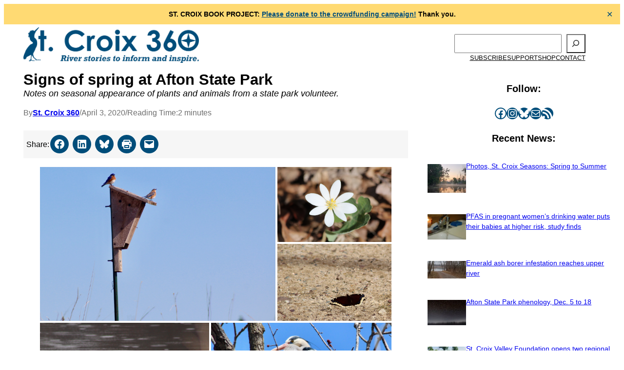

--- FILE ---
content_type: text/html; charset=UTF-8
request_url: https://www.stcroix360.com/2020/04/signs-of-spring-at-afton-state-park/
body_size: 32001
content:
<!DOCTYPE html>
<html lang="en-US">
<head>
	<meta charset="UTF-8" />
	<style id="jetpack-boost-critical-css">@media all{.pum-container,.pum-content,.pum-content+.pum-close,.pum-overlay,.pum-title{background:0 0;border:none;bottom:auto;clear:none;float:none;font-family:inherit;font-size:medium;font-style:normal;font-weight:400;height:auto;left:auto;letter-spacing:normal;line-height:normal;max-height:none;max-width:none;min-height:0;min-width:0;overflow:visible;position:static;right:auto;text-align:left;text-decoration:none;text-indent:0;text-transform:none;top:auto;visibility:visible;white-space:normal;width:auto;z-index:auto}.pum-content,.pum-title{position:relative;z-index:1}.pum-overlay{position:fixed}.pum-overlay{height:100%;width:100%;top:0;left:0;right:0;bottom:0;z-index:1999999999;overflow:initial;display:none}.pum-overlay,.pum-overlay *,.pum-overlay :after,.pum-overlay :before,.pum-overlay:after,.pum-overlay:before{box-sizing:border-box}.pum-container{top:100px;position:absolute;margin-bottom:3em;z-index:1999999999}.pum-container.pum-responsive{left:50%;margin-left:-47.5%;width:95%;height:auto;overflow:visible}.pum-container.pum-responsive img{max-width:100%;height:auto}@media only screen and (min-width:1024px){.pum-container.pum-responsive.pum-responsive-small{margin-left:-20%;width:40%}.pum-container.pum-responsive.pum-responsive-medium{margin-left:-30%;width:60%}}.pum-container .pum-title{margin-bottom:.5em}.pum-container .pum-content>:last-child{margin-bottom:0}.pum-container .pum-content>:first-child{margin-top:0}.pum-container .pum-content+.pum-close{text-decoration:none;text-align:center;line-height:1;position:absolute;min-width:1em;z-index:2;background-color:transparent}.pum-theme-62189,.pum-theme-default-theme{background-color:rgba(0,77,122,.5)}.pum-theme-62189 .pum-container,.pum-theme-default-theme .pum-container{padding:18px;border-radius:0;border:1px none #000;box-shadow:1px 1px 3px 0 rgba(2,2,2,.23);background-color:#f9f9f9}.pum-theme-62189 .pum-title,.pum-theme-default-theme .pum-title{color:#000;text-align:left;text-shadow:0 0 0 rgba(2,2,2,.23);font-family:inherit;font-weight:700;font-size:24px;line-height:36px}.pum-theme-62189 .pum-content,.pum-theme-default-theme .pum-content{color:#8c8c8c;font-family:inherit;font-weight:400}.pum-theme-62189 .pum-content+.pum-close,.pum-theme-default-theme .pum-content+.pum-close{position:absolute;height:auto;width:auto;left:auto;right:0;bottom:auto;top:0;padding:8px;color:#020202;font-family:inherit;font-weight:400;font-size:12px;line-height:36px;border:1px none #fff;border-radius:0;box-shadow:1px 1px 3px 0 rgba(2,2,2,.23);text-shadow:0 0 0 rgba(0,0,0,.23);background-color:#fff}#pum-77098{z-index:1999999999}#pum-62269{z-index:1999999999}}@media all{.wp-block-search__button{margin-left:10px;word-break:normal}.wp-block-search__button.has-icon{line-height:0}.wp-block-search__button svg{height:1.25em;min-height:24px;min-width:24px;width:1.25em;fill:currentColor;vertical-align:text-bottom}:where(.wp-block-search__button){border:1px solid #ccc;padding:6px 10px}.wp-block-search__inside-wrapper{display:flex;flex:auto;flex-wrap:nowrap;max-width:100%}.wp-block-search__label{width:100%}.wp-block-search__input{appearance:none;border:1px solid #949494;flex-grow:1;margin-left:0;margin-right:0;min-width:3rem;padding:8px;text-decoration:unset!important}:where(.wp-block-search__input){font-family:inherit;font-size:inherit;font-style:inherit;font-weight:inherit;letter-spacing:inherit;line-height:inherit;text-transform:inherit}:where(.wp-block-search__button-inside .wp-block-search__inside-wrapper){border:1px solid #949494;box-sizing:border-box;padding:4px}:where(.wp-block-search__button-inside .wp-block-search__inside-wrapper) .wp-block-search__input{border:none;border-radius:0;padding:0 4px}:where(.wp-block-search__button-inside .wp-block-search__inside-wrapper) :where(.wp-block-search__button){padding:4px 8px}.wp-block-navigation{position:relative;--navigation-layout-direction:row;--navigation-layout-wrap:wrap;--navigation-layout-justify:flex-start;--navigation-layout-align:center}.wp-block-navigation ul{margin-bottom:0;margin-left:0;margin-top:0;padding-left:0}.wp-block-navigation ul,.wp-block-navigation ul li{list-style:none;padding:0}.wp-block-navigation .wp-block-navigation-item{align-items:center;background-color:inherit;display:flex;position:relative}.wp-block-navigation .wp-block-navigation-item__content{display:block}.wp-block-navigation .wp-block-navigation-item__content.wp-block-navigation-item__content{color:inherit}.wp-block-navigation :where(a){text-decoration:none}.wp-block-navigation.no-wrap{--navigation-layout-wrap:nowrap}.wp-block-navigation.items-justified-center{--navigation-layout-justify:center}.wp-block-navigation__container,.wp-block-navigation__responsive-close,.wp-block-navigation__responsive-container,.wp-block-navigation__responsive-container-content,.wp-block-navigation__responsive-dialog{gap:inherit}.wp-block-navigation__container{align-items:var(--navigation-layout-align,initial);display:flex;flex-direction:var(--navigation-layout-direction,initial);flex-wrap:var(--navigation-layout-wrap,wrap);justify-content:var(--navigation-layout-justify,initial);list-style:none;margin:0;padding-left:0}.wp-block-navigation__container:only-child{flex-grow:1}.wp-block-navigation__responsive-container{bottom:0;display:none;left:0;position:fixed;right:0;top:0}.wp-block-navigation__responsive-container :where(.wp-block-navigation-item a){color:inherit}.wp-block-navigation__responsive-container .wp-block-navigation__responsive-container-content{align-items:var(--navigation-layout-align,initial);display:flex;flex-direction:var(--navigation-layout-direction,initial);flex-wrap:var(--navigation-layout-wrap,wrap);justify-content:var(--navigation-layout-justify,initial)}.wp-block-navigation__responsive-container:not(.is-menu-open.is-menu-open){background-color:inherit!important;color:inherit!important}@media (min-width:600px){.wp-block-navigation__responsive-container:not(.hidden-by-default):not(.is-menu-open){background-color:inherit;display:block;position:relative;width:100%;z-index:auto}.wp-block-navigation__responsive-container:not(.hidden-by-default):not(.is-menu-open) .wp-block-navigation__responsive-container-close{display:none}}.wp-block-navigation__responsive-container-close,.wp-block-navigation__responsive-container-open{background:#0000;border:none;color:currentColor;margin:0;padding:0;text-transform:inherit;vertical-align:middle}.wp-block-navigation__responsive-container-close svg,.wp-block-navigation__responsive-container-open svg{fill:currentColor;display:block;height:24px;width:24px}.wp-block-navigation__responsive-container-open{display:flex}.wp-block-navigation__responsive-container-open.wp-block-navigation__responsive-container-open.wp-block-navigation__responsive-container-open{font-family:inherit;font-size:inherit;font-weight:inherit}@media (min-width:600px){.wp-block-navigation__responsive-container-open:not(.always-shown){display:none}}.wp-block-navigation__responsive-container-close{position:absolute;right:0;top:0;z-index:2}.wp-block-navigation__responsive-container-close.wp-block-navigation__responsive-container-close.wp-block-navigation__responsive-container-close{font-family:inherit;font-size:inherit;font-weight:inherit}.wp-block-navigation__responsive-close{width:100%}.wp-block-navigation__responsive-dialog{position:relative}.kadence-info-box-image-intrisic{height:0}.kt-blocks-info-box-link-wrap{margin-left:auto;margin-right:auto}.kt-info-halign-left{text-align:left}.kt-info-halign-left .kadence-info-box-image-inner-intrisic-container{margin:0 auto 0 0}.kt-blocks-info-box-text{color:var(--global-palette5,#444)}.wp-block-kadence-infobox .kt-blocks-info-box-text{margin-bottom:0}.wp-block-kadence-infobox .kt-blocks-info-box-title{margin-top:0}.kt-blocks-info-box-link-wrap{display:block;background:var(--global-palette8,#f2f2f2);padding:var(--global-kb-spacing-xs,1rem);border-color:var(--global-palette7,#eee)}.kt-blocks-info-box-link-wrap,.kt-blocks-info-box-media{border:0 solid #fff0}.kt-blocks-info-box-media{color:var(--global-palette5,#444);padding:10px;margin:0 15px 0 15px}.kt-blocks-info-box-media img{padding:0;margin:0;max-width:100%;height:auto}.kt-blocks-info-box-learnmore{border:0 solid #fff0;display:block;text-decoration:none;color:var(--global-palette5,#444);padding:4px 8px;margin:10px 0 10px 0}.wp-block-kadence-infobox .kt-blocks-info-box-learnmore-wrap{display:inline-flex;width:auto}.wp-block-kadence-infobox .kt-blocks-info-box-media-align-left{display:flex;align-items:center;justify-content:flex-start}.wp-block-kadence-infobox .kt-blocks-info-box-media-align-left .kt-infobox-textcontent{flex-grow:1}.kt-blocks-info-box-media-align-left.kb-info-box-vertical-media-align-top{align-items:flex-start}.kt-blocks-info-box-media .kt-info-box-image,.kt-blocks-info-box-media-container{max-width:100%}.wp-block-kadence-infobox a.kt-blocks-info-box-link-wrap{text-decoration:none!important}.wp-block-kadence-infobox .kt-info-svg-icon{font-size:50px;line-height:1em;min-width:1em;justify-content:center;align-items:center;display:flex}.wp-block-kadence-infobox .kt-info-svg-icon svg{display:block!important;width:1em!important;height:1em!important}.kt-blocks-info-box-media{overflow:hidden}.wp-block-image>a{display:inline-block}.wp-block-image img{box-sizing:border-box;height:auto;max-width:100%;vertical-align:bottom}.wp-block-image :where(figcaption){margin-bottom:1em;margin-top:.5em}.wp-lightbox-container{display:flex;flex-direction:column;position:relative}.wp-lightbox-container button{align-items:center;-webkit-backdrop-filter:blur(16px) saturate(180%);backdrop-filter:blur(16px) saturate(180%);background-color:#5a5a5a40;border:none;border-radius:4px;display:flex;height:20px;justify-content:center;opacity:0;padding:0;position:absolute;right:16px;text-align:center;top:16px;width:20px;z-index:100}.wp-lightbox-container button:not(:hover):not(:active):not(.has-background){background-color:#5a5a5a40;border:none}.wp-lightbox-overlay{box-sizing:border-box;height:100vh;left:0;overflow:hidden;position:fixed;top:0;visibility:hidden;width:100%;z-index:100000}.wp-lightbox-overlay .close-button{align-items:center;display:flex;justify-content:center;min-height:40px;min-width:40px;padding:0;position:absolute;right:calc(env(safe-area-inset-right) + 16px);top:calc(env(safe-area-inset-top) + 16px);z-index:5000000}.wp-lightbox-overlay .close-button:not(:hover):not(:active):not(.has-background){background:0 0;border:none}.wp-lightbox-overlay .lightbox-image-container{height:var(--wp--lightbox-container-height);left:50%;overflow:hidden;position:absolute;top:50%;transform:translate(-50%,-50%);transform-origin:top left;width:var(--wp--lightbox-container-width);z-index:9999999999}.wp-lightbox-overlay button{background:0 0;border:none}.wp-lightbox-overlay .scrim{background-color:#fff;height:100%;opacity:.9;position:absolute;width:100%;z-index:2000000}.wp-block-social-links{background:0 0;box-sizing:border-box;margin-left:0;padding-left:0;padding-right:0;text-indent:0}.wp-block-social-links .wp-social-link a{border-bottom:0;box-shadow:none;text-decoration:none}.wp-block-social-links .wp-social-link svg{height:1em;width:1em}.wp-block-social-links{font-size:24px}.wp-block-social-link{border-radius:9999px;display:block;height:auto}.wp-block-social-link a{align-items:center;display:flex;line-height:0}.wp-block-social-links .wp-block-social-link.wp-social-link{display:inline-block;margin:0;padding:0}.wp-block-social-links .wp-block-social-link.wp-social-link .wp-block-social-link-anchor,.wp-block-social-links .wp-block-social-link.wp-social-link .wp-block-social-link-anchor svg{color:currentColor;fill:currentColor}:where(.wp-block-social-links:not(.is-style-logos-only)) .wp-social-link{background-color:#f0f0f0;color:#444}:where(.wp-block-social-links:not(.is-style-logos-only)) .wp-social-link-bluesky{background-color:#0a7aff;color:#fff}:where(.wp-block-social-links:not(.is-style-logos-only)) .wp-social-link-facebook{background-color:#0866ff;color:#fff}:where(.wp-block-social-links:not(.is-style-logos-only)) .wp-social-link-instagram{background-color:#f00075;color:#fff}:root :where(.wp-block-social-links .wp-social-link a){padding:.25em}.has-text-align-center{text-align:center}.has-text-align-left{text-align:left}.aligncenter{clear:both}.items-justified-center{justify-content:center}.screen-reader-text{border:0;clip-path:inset(50%);height:1px;margin:-1px;overflow:hidden;padding:0;position:absolute;width:1px;word-wrap:normal!important}html :where([style*=border-bottom-color]){border-bottom-style:solid}html :where([style*=border-width]){border-style:solid}html :where([style*=border-bottom-width]){border-bottom-style:solid}html :where(img[class*=wp-image-]){height:auto;max-width:100%}:where(figure){margin:0 0 1em}}@media all{.wp-block-search__button{margin-left:10px;word-break:normal}.wp-block-search__button.has-icon{line-height:0}.wp-block-search__button svg{height:1.25em;min-height:24px;min-width:24px;width:1.25em;fill:currentColor;vertical-align:text-bottom}:where(.wp-block-search__button){border:1px solid #ccc;padding:6px 10px}.wp-block-search__inside-wrapper{display:flex;flex:auto;flex-wrap:nowrap;max-width:100%}.wp-block-search__label{width:100%}.wp-block-search__input{appearance:none;border:1px solid #949494;flex-grow:1;margin-left:0;margin-right:0;min-width:3rem;padding:8px;text-decoration:unset!important}:where(.wp-block-search__input){font-family:inherit;font-size:inherit;font-style:inherit;font-weight:inherit;letter-spacing:inherit;line-height:inherit;text-transform:inherit}:where(.wp-block-search__button-inside .wp-block-search__inside-wrapper){border:1px solid #949494;box-sizing:border-box;padding:4px}:where(.wp-block-search__button-inside .wp-block-search__inside-wrapper) .wp-block-search__input{border:none;border-radius:0;padding:0 4px}:where(.wp-block-search__button-inside .wp-block-search__inside-wrapper) :where(.wp-block-search__button){padding:4px 8px}.wp-block-navigation{position:relative;--navigation-layout-direction:row;--navigation-layout-wrap:wrap;--navigation-layout-justify:flex-start;--navigation-layout-align:center}.wp-block-navigation ul{margin-bottom:0;margin-left:0;margin-top:0;padding-left:0}.wp-block-navigation ul,.wp-block-navigation ul li{list-style:none;padding:0}.wp-block-navigation .wp-block-navigation-item{align-items:center;background-color:inherit;display:flex;position:relative}.wp-block-navigation .wp-block-navigation-item__content{display:block}.wp-block-navigation .wp-block-navigation-item__content.wp-block-navigation-item__content{color:inherit}.wp-block-navigation :where(a){text-decoration:none}.wp-block-navigation.no-wrap{--navigation-layout-wrap:nowrap}.wp-block-navigation.items-justified-center{--navigation-layout-justify:center}.wp-block-navigation__container,.wp-block-navigation__responsive-close,.wp-block-navigation__responsive-container,.wp-block-navigation__responsive-container-content,.wp-block-navigation__responsive-dialog{gap:inherit}.wp-block-navigation__container{align-items:var(--navigation-layout-align,initial);display:flex;flex-direction:var(--navigation-layout-direction,initial);flex-wrap:var(--navigation-layout-wrap,wrap);justify-content:var(--navigation-layout-justify,initial);list-style:none;margin:0;padding-left:0}.wp-block-navigation__container:only-child{flex-grow:1}.wp-block-navigation__responsive-container{bottom:0;display:none;left:0;position:fixed;right:0;top:0}.wp-block-navigation__responsive-container :where(.wp-block-navigation-item a){color:inherit}.wp-block-navigation__responsive-container .wp-block-navigation__responsive-container-content{align-items:var(--navigation-layout-align,initial);display:flex;flex-direction:var(--navigation-layout-direction,initial);flex-wrap:var(--navigation-layout-wrap,wrap);justify-content:var(--navigation-layout-justify,initial)}.wp-block-navigation__responsive-container:not(.is-menu-open.is-menu-open){background-color:inherit!important;color:inherit!important}@media (min-width:600px){.wp-block-navigation__responsive-container:not(.hidden-by-default):not(.is-menu-open){background-color:inherit;display:block;position:relative;width:100%;z-index:auto}.wp-block-navigation__responsive-container:not(.hidden-by-default):not(.is-menu-open) .wp-block-navigation__responsive-container-close{display:none}}.wp-block-navigation__responsive-container-close,.wp-block-navigation__responsive-container-open{background:#0000;border:none;color:currentColor;margin:0;padding:0;text-transform:inherit;vertical-align:middle}.wp-block-navigation__responsive-container-close svg,.wp-block-navigation__responsive-container-open svg{fill:currentColor;display:block;height:24px;width:24px}.wp-block-navigation__responsive-container-open{display:flex}.wp-block-navigation__responsive-container-open.wp-block-navigation__responsive-container-open.wp-block-navigation__responsive-container-open{font-family:inherit;font-size:inherit;font-weight:inherit}@media (min-width:600px){.wp-block-navigation__responsive-container-open:not(.always-shown){display:none}}.wp-block-navigation__responsive-container-close{position:absolute;right:0;top:0;z-index:2}.wp-block-navigation__responsive-container-close.wp-block-navigation__responsive-container-close.wp-block-navigation__responsive-container-close{font-family:inherit;font-size:inherit;font-weight:inherit}.wp-block-navigation__responsive-close{width:100%}.wp-block-navigation__responsive-dialog{position:relative}.wp-block-image>a{display:inline-block}.wp-block-image img{box-sizing:border-box;height:auto;max-width:100%;vertical-align:bottom}.wp-block-image :where(figcaption){margin-bottom:1em;margin-top:.5em}.wp-lightbox-container{display:flex;flex-direction:column;position:relative}.wp-lightbox-container button{align-items:center;-webkit-backdrop-filter:blur(16px) saturate(180%);backdrop-filter:blur(16px) saturate(180%);background-color:#5a5a5a40;border:none;border-radius:4px;display:flex;height:20px;justify-content:center;opacity:0;padding:0;position:absolute;right:16px;text-align:center;top:16px;width:20px;z-index:100}.wp-lightbox-container button:not(:hover):not(:active):not(.has-background){background-color:#5a5a5a40;border:none}.wp-lightbox-overlay{box-sizing:border-box;height:100vh;left:0;overflow:hidden;position:fixed;top:0;visibility:hidden;width:100%;z-index:100000}.wp-lightbox-overlay .close-button{align-items:center;display:flex;justify-content:center;min-height:40px;min-width:40px;padding:0;position:absolute;right:calc(env(safe-area-inset-right) + 16px);top:calc(env(safe-area-inset-top) + 16px);z-index:5000000}.wp-lightbox-overlay .close-button:not(:hover):not(:active):not(.has-background){background:0 0;border:none}.wp-lightbox-overlay .lightbox-image-container{height:var(--wp--lightbox-container-height);left:50%;overflow:hidden;position:absolute;top:50%;transform:translate(-50%,-50%);transform-origin:top left;width:var(--wp--lightbox-container-width);z-index:9999999999}.wp-lightbox-overlay button{background:0 0;border:none}.wp-lightbox-overlay .scrim{background-color:#fff;height:100%;opacity:.9;position:absolute;width:100%;z-index:2000000}.wp-block-social-links{background:0 0;box-sizing:border-box;margin-left:0;padding-left:0;padding-right:0;text-indent:0}.wp-block-social-links .wp-social-link a{border-bottom:0;box-shadow:none;text-decoration:none}.wp-block-social-links .wp-social-link svg{height:1em;width:1em}.wp-block-social-links{font-size:24px}.wp-block-social-link{border-radius:9999px;display:block;height:auto}.wp-block-social-link a{align-items:center;display:flex;line-height:0}.wp-block-social-links .wp-block-social-link.wp-social-link{display:inline-block;margin:0;padding:0}.wp-block-social-links .wp-block-social-link.wp-social-link .wp-block-social-link-anchor,.wp-block-social-links .wp-block-social-link.wp-social-link .wp-block-social-link-anchor svg{color:currentColor;fill:currentColor}:where(.wp-block-social-links:not(.is-style-logos-only)) .wp-social-link{background-color:#f0f0f0;color:#444}:where(.wp-block-social-links:not(.is-style-logos-only)) .wp-social-link-bluesky{background-color:#0a7aff;color:#fff}:where(.wp-block-social-links:not(.is-style-logos-only)) .wp-social-link-facebook{background-color:#0866ff;color:#fff}:where(.wp-block-social-links:not(.is-style-logos-only)) .wp-social-link-instagram{background-color:#f00075;color:#fff}:root :where(.wp-block-social-links .wp-social-link a){padding:.25em}.has-text-align-center{text-align:center}.has-text-align-left{text-align:left}.aligncenter{clear:both}.items-justified-center{justify-content:center}.screen-reader-text{border:0;clip-path:inset(50%);height:1px;margin:-1px;overflow:hidden;padding:0;position:absolute;width:1px;word-wrap:normal!important}html :where([style*=border-bottom-color]){border-bottom-style:solid}html :where([style*=border-width]){border-style:solid}html :where([style*=border-bottom-width]){border-bottom-style:solid}html :where(img[class*=wp-image-]){height:auto;max-width:100%}:where(figure){margin:0 0 1em}}@media all{.wp-block-search__button{margin-left:10px;word-break:normal}.wp-block-search__button.has-icon{line-height:0}.wp-block-search__button svg{height:1.25em;min-height:24px;min-width:24px;width:1.25em;fill:currentColor;vertical-align:text-bottom}:where(.wp-block-search__button){border:1px solid #ccc;padding:6px 10px}.wp-block-search__inside-wrapper{display:flex;flex:auto;flex-wrap:nowrap;max-width:100%}.wp-block-search__label{width:100%}.wp-block-search__input{appearance:none;border:1px solid #949494;flex-grow:1;margin-left:0;margin-right:0;min-width:3rem;padding:8px;text-decoration:unset!important}:where(.wp-block-search__input){font-family:inherit;font-size:inherit;font-style:inherit;font-weight:inherit;letter-spacing:inherit;line-height:inherit;text-transform:inherit}:where(.wp-block-search__button-inside .wp-block-search__inside-wrapper){border:1px solid #949494;box-sizing:border-box;padding:4px}:where(.wp-block-search__button-inside .wp-block-search__inside-wrapper) .wp-block-search__input{border:none;border-radius:0;padding:0 4px}:where(.wp-block-search__button-inside .wp-block-search__inside-wrapper) :where(.wp-block-search__button){padding:4px 8px}.wp-block-navigation{position:relative;--navigation-layout-direction:row;--navigation-layout-wrap:wrap;--navigation-layout-justify:flex-start;--navigation-layout-align:center}.wp-block-navigation ul{margin-bottom:0;margin-left:0;margin-top:0;padding-left:0}.wp-block-navigation ul,.wp-block-navigation ul li{list-style:none;padding:0}.wp-block-navigation .wp-block-navigation-item{align-items:center;background-color:inherit;display:flex;position:relative}.wp-block-navigation .wp-block-navigation-item__content{display:block}.wp-block-navigation .wp-block-navigation-item__content.wp-block-navigation-item__content{color:inherit}.wp-block-navigation :where(a){text-decoration:none}.wp-block-navigation.no-wrap{--navigation-layout-wrap:nowrap}.wp-block-navigation.items-justified-center{--navigation-layout-justify:center}.wp-block-navigation__container,.wp-block-navigation__responsive-close,.wp-block-navigation__responsive-container,.wp-block-navigation__responsive-container-content,.wp-block-navigation__responsive-dialog{gap:inherit}.wp-block-navigation__container{align-items:var(--navigation-layout-align,initial);display:flex;flex-direction:var(--navigation-layout-direction,initial);flex-wrap:var(--navigation-layout-wrap,wrap);justify-content:var(--navigation-layout-justify,initial);list-style:none;margin:0;padding-left:0}.wp-block-navigation__container:only-child{flex-grow:1}.wp-block-navigation__responsive-container{bottom:0;display:none;left:0;position:fixed;right:0;top:0}.wp-block-navigation__responsive-container :where(.wp-block-navigation-item a){color:inherit}.wp-block-navigation__responsive-container .wp-block-navigation__responsive-container-content{align-items:var(--navigation-layout-align,initial);display:flex;flex-direction:var(--navigation-layout-direction,initial);flex-wrap:var(--navigation-layout-wrap,wrap);justify-content:var(--navigation-layout-justify,initial)}.wp-block-navigation__responsive-container:not(.is-menu-open.is-menu-open){background-color:inherit!important;color:inherit!important}@media (min-width:600px){.wp-block-navigation__responsive-container:not(.hidden-by-default):not(.is-menu-open){background-color:inherit;display:block;position:relative;width:100%;z-index:auto}.wp-block-navigation__responsive-container:not(.hidden-by-default):not(.is-menu-open) .wp-block-navigation__responsive-container-close{display:none}}.wp-block-navigation__responsive-container-close,.wp-block-navigation__responsive-container-open{background:#0000;border:none;color:currentColor;margin:0;padding:0;text-transform:inherit;vertical-align:middle}.wp-block-navigation__responsive-container-close svg,.wp-block-navigation__responsive-container-open svg{fill:currentColor;display:block;height:24px;width:24px}.wp-block-navigation__responsive-container-open{display:flex}.wp-block-navigation__responsive-container-open.wp-block-navigation__responsive-container-open.wp-block-navigation__responsive-container-open{font-family:inherit;font-size:inherit;font-weight:inherit}@media (min-width:600px){.wp-block-navigation__responsive-container-open:not(.always-shown){display:none}}.wp-block-navigation__responsive-container-close{position:absolute;right:0;top:0;z-index:2}.wp-block-navigation__responsive-container-close.wp-block-navigation__responsive-container-close.wp-block-navigation__responsive-container-close{font-family:inherit;font-size:inherit;font-weight:inherit}.wp-block-navigation__responsive-close{width:100%}.wp-block-navigation__responsive-dialog{position:relative}.wp-block-image>a{display:inline-block}.wp-block-image img{box-sizing:border-box;height:auto;max-width:100%;vertical-align:bottom}.wp-block-image :where(figcaption){margin-bottom:1em;margin-top:.5em}.wp-lightbox-container{display:flex;flex-direction:column;position:relative}.wp-lightbox-container button{align-items:center;-webkit-backdrop-filter:blur(16px) saturate(180%);backdrop-filter:blur(16px) saturate(180%);background-color:#5a5a5a40;border:none;border-radius:4px;display:flex;height:20px;justify-content:center;opacity:0;padding:0;position:absolute;right:16px;text-align:center;top:16px;width:20px;z-index:100}.wp-lightbox-container button:not(:hover):not(:active):not(.has-background){background-color:#5a5a5a40;border:none}.wp-lightbox-overlay{box-sizing:border-box;height:100vh;left:0;overflow:hidden;position:fixed;top:0;visibility:hidden;width:100%;z-index:100000}.wp-lightbox-overlay .close-button{align-items:center;display:flex;justify-content:center;min-height:40px;min-width:40px;padding:0;position:absolute;right:calc(env(safe-area-inset-right) + 16px);top:calc(env(safe-area-inset-top) + 16px);z-index:5000000}.wp-lightbox-overlay .close-button:not(:hover):not(:active):not(.has-background){background:0 0;border:none}.wp-lightbox-overlay .lightbox-image-container{height:var(--wp--lightbox-container-height);left:50%;overflow:hidden;position:absolute;top:50%;transform:translate(-50%,-50%);transform-origin:top left;width:var(--wp--lightbox-container-width);z-index:9999999999}.wp-lightbox-overlay button{background:0 0;border:none}.wp-lightbox-overlay .scrim{background-color:#fff;height:100%;opacity:.9;position:absolute;width:100%;z-index:2000000}.kb-gallery-ul *{box-sizing:border-box}.wp-block-kadence-advancedgallery{flex:1}.wp-block-kadence-advancedgallery:after{clear:both;display:table;content:""}.wp-block-kadence-advancedgallery .kb-gallery-ul{display:flex;flex-wrap:wrap;list-style-type:none;padding:0;box-sizing:border-box;margin:0}.kb-gallery-item-link{text-decoration:none}.kb-gallery-ul{display:flex;flex-wrap:wrap;list-style-type:none;padding:0;box-sizing:border-box}.kb-gallery-ul .kadence-blocks-gallery-item{position:relative;list-style-type:none;padding:0;margin:0;box-sizing:border-box}.kb-gallery-ul .kadence-blocks-gallery-item .kadence-blocks-gallery-item-inner{position:relative;margin-bottom:0}.kb-gallery-ul .kadence-blocks-gallery-item .kadence-blocks-gallery-item-inner figure{margin:0 auto}.kb-gallery-ul .kadence-blocks-gallery-item .kadence-blocks-gallery-item-inner figure .kb-gal-image-radius{position:relative;overflow:hidden;z-index:1;margin:0 auto}.kb-gallery-ul .kadence-blocks-gallery-item .kadence-blocks-gallery-item-inner figure .kb-gallery-image-contain{border:0;background:#fff0;padding:0;margin:0;display:block;width:100%}.kb-gallery-ul .kadence-blocks-gallery-item .kadence-blocks-gallery-item-inner figure .kb-gallery-image-contain.kadence-blocks-gallery-intrinsic{height:0;position:relative}.kb-gallery-ul .kadence-blocks-gallery-item .kadence-blocks-gallery-item-inner figure .kb-gallery-image-contain.kadence-blocks-gallery-intrinsic img{position:absolute;flex:1;height:100%;object-fit:cover;width:100%;top:0;left:0;outline-offset:-4px}.kb-gallery-ul .kadence-blocks-gallery-item .kadence-blocks-gallery-item-inner figure .kb-gallery-image-ratio-land43{padding-bottom:75%}.kb-gallery-ul .kadence-blocks-gallery-item .kadence-blocks-gallery-item-inner img{display:block;max-width:100%;height:auto;width:100%;margin:0;padding:0}@supports (position:sticky){.kb-gallery-ul .kadence-blocks-gallery-item .kadence-blocks-gallery-item-inner img{width:auto}}.kb-gallery-ul[data-columns-ss="1"] .kadence-blocks-gallery-item{width:calc(100%/1)}@media (min-width:543px){.kb-gallery-ul[data-columns-xs="1"] .kadence-blocks-gallery-item{width:calc(100%/1)}}@media (min-width:768px){.kb-gallery-ul[data-columns-sm="2"] .kadence-blocks-gallery-item{width:calc(100%/2)}}@media (min-width:992px){.kb-gallery-ul[data-columns-md="3"] .kadence-blocks-gallery-item{width:calc(100%/3)}}@media (min-width:1200px){.kb-gallery-ul[data-columns-xl="3"] .kadence-blocks-gallery-item{width:calc(100%/3)}}@media (min-width:1500px){.kb-gallery-ul[data-columns-xxl="3"] .kadence-blocks-gallery-item{width:calc(100%/3)}}.wp-block-social-links{background:0 0;box-sizing:border-box;margin-left:0;padding-left:0;padding-right:0;text-indent:0}.wp-block-social-links .wp-social-link a{border-bottom:0;box-shadow:none;text-decoration:none}.wp-block-social-links .wp-social-link svg{height:1em;width:1em}.wp-block-social-links{font-size:24px}.wp-block-social-link{border-radius:9999px;display:block;height:auto}.wp-block-social-link a{align-items:center;display:flex;line-height:0}.wp-block-social-links .wp-block-social-link.wp-social-link{display:inline-block;margin:0;padding:0}.wp-block-social-links .wp-block-social-link.wp-social-link .wp-block-social-link-anchor,.wp-block-social-links .wp-block-social-link.wp-social-link .wp-block-social-link-anchor svg{color:currentColor;fill:currentColor}:where(.wp-block-social-links:not(.is-style-logos-only)) .wp-social-link{background-color:#f0f0f0;color:#444}:where(.wp-block-social-links:not(.is-style-logos-only)) .wp-social-link-bluesky{background-color:#0a7aff;color:#fff}:where(.wp-block-social-links:not(.is-style-logos-only)) .wp-social-link-facebook{background-color:#0866ff;color:#fff}:where(.wp-block-social-links:not(.is-style-logos-only)) .wp-social-link-instagram{background-color:#f00075;color:#fff}:root :where(.wp-block-social-links .wp-social-link a){padding:.25em}.has-text-align-center{text-align:center}.has-text-align-left{text-align:left}.aligncenter{clear:both}.items-justified-center{justify-content:center}.screen-reader-text{border:0;clip-path:inset(50%);height:1px;margin:-1px;overflow:hidden;padding:0;position:absolute;width:1px;word-wrap:normal!important}html :where([style*=border-bottom-color]){border-bottom-style:solid}html :where([style*=border-width]){border-style:solid}html :where([style*=border-bottom-width]){border-bottom-style:solid}html :where(img[class*=wp-image-]){height:auto;max-width:100%}:where(figure){margin:0 0 1em}}@media all{.wp-block-search__button{margin-left:10px;word-break:normal}.wp-block-search__button.has-icon{line-height:0}.wp-block-search__button svg{height:1.25em;min-height:24px;min-width:24px;width:1.25em;fill:currentColor;vertical-align:text-bottom}:where(.wp-block-search__button){border:1px solid #ccc;padding:6px 10px}.wp-block-search__inside-wrapper{display:flex;flex:auto;flex-wrap:nowrap;max-width:100%}.wp-block-search__label{width:100%}.wp-block-search__input{appearance:none;border:1px solid #949494;flex-grow:1;margin-left:0;margin-right:0;min-width:3rem;padding:8px;text-decoration:unset!important}:where(.wp-block-search__input){font-family:inherit;font-size:inherit;font-style:inherit;font-weight:inherit;letter-spacing:inherit;line-height:inherit;text-transform:inherit}:where(.wp-block-search__button-inside .wp-block-search__inside-wrapper){border:1px solid #949494;box-sizing:border-box;padding:4px}:where(.wp-block-search__button-inside .wp-block-search__inside-wrapper) .wp-block-search__input{border:none;border-radius:0;padding:0 4px}:where(.wp-block-search__button-inside .wp-block-search__inside-wrapper) :where(.wp-block-search__button){padding:4px 8px}.wp-block-navigation{position:relative;--navigation-layout-direction:row;--navigation-layout-wrap:wrap;--navigation-layout-justify:flex-start;--navigation-layout-align:center}.wp-block-navigation ul{margin-bottom:0;margin-left:0;margin-top:0;padding-left:0}.wp-block-navigation ul,.wp-block-navigation ul li{list-style:none;padding:0}.wp-block-navigation .wp-block-navigation-item{align-items:center;background-color:inherit;display:flex;position:relative}.wp-block-navigation .wp-block-navigation-item__content{display:block}.wp-block-navigation .wp-block-navigation-item__content.wp-block-navigation-item__content{color:inherit}.wp-block-navigation :where(a){text-decoration:none}.wp-block-navigation.no-wrap{--navigation-layout-wrap:nowrap}.wp-block-navigation.items-justified-center{--navigation-layout-justify:center}.wp-block-navigation__container,.wp-block-navigation__responsive-close,.wp-block-navigation__responsive-container,.wp-block-navigation__responsive-container-content,.wp-block-navigation__responsive-dialog{gap:inherit}.wp-block-navigation__container{align-items:var(--navigation-layout-align,initial);display:flex;flex-direction:var(--navigation-layout-direction,initial);flex-wrap:var(--navigation-layout-wrap,wrap);justify-content:var(--navigation-layout-justify,initial);list-style:none;margin:0;padding-left:0}.wp-block-navigation__container:only-child{flex-grow:1}.wp-block-navigation__responsive-container{bottom:0;display:none;left:0;position:fixed;right:0;top:0}.wp-block-navigation__responsive-container :where(.wp-block-navigation-item a){color:inherit}.wp-block-navigation__responsive-container .wp-block-navigation__responsive-container-content{align-items:var(--navigation-layout-align,initial);display:flex;flex-direction:var(--navigation-layout-direction,initial);flex-wrap:var(--navigation-layout-wrap,wrap);justify-content:var(--navigation-layout-justify,initial)}.wp-block-navigation__responsive-container:not(.is-menu-open.is-menu-open){background-color:inherit!important;color:inherit!important}@media (min-width:600px){.wp-block-navigation__responsive-container:not(.hidden-by-default):not(.is-menu-open){background-color:inherit;display:block;position:relative;width:100%;z-index:auto}.wp-block-navigation__responsive-container:not(.hidden-by-default):not(.is-menu-open) .wp-block-navigation__responsive-container-close{display:none}}.wp-block-navigation__responsive-container-close,.wp-block-navigation__responsive-container-open{background:#0000;border:none;color:currentColor;margin:0;padding:0;text-transform:inherit;vertical-align:middle}.wp-block-navigation__responsive-container-close svg,.wp-block-navigation__responsive-container-open svg{fill:currentColor;display:block;height:24px;width:24px}.wp-block-navigation__responsive-container-open{display:flex}.wp-block-navigation__responsive-container-open.wp-block-navigation__responsive-container-open.wp-block-navigation__responsive-container-open{font-family:inherit;font-size:inherit;font-weight:inherit}@media (min-width:600px){.wp-block-navigation__responsive-container-open:not(.always-shown){display:none}}.wp-block-navigation__responsive-container-close{position:absolute;right:0;top:0;z-index:2}.wp-block-navigation__responsive-container-close.wp-block-navigation__responsive-container-close.wp-block-navigation__responsive-container-close{font-family:inherit;font-size:inherit;font-weight:inherit}.wp-block-navigation__responsive-close{width:100%}.wp-block-navigation__responsive-dialog{position:relative}.wp-block-image>a{display:inline-block}.wp-block-image img{box-sizing:border-box;height:auto;max-width:100%;vertical-align:bottom}.wp-block-image :where(figcaption){margin-bottom:1em;margin-top:.5em}.wp-lightbox-container{display:flex;flex-direction:column;position:relative}.wp-lightbox-container button{align-items:center;-webkit-backdrop-filter:blur(16px) saturate(180%);backdrop-filter:blur(16px) saturate(180%);background-color:#5a5a5a40;border:none;border-radius:4px;display:flex;height:20px;justify-content:center;opacity:0;padding:0;position:absolute;right:16px;text-align:center;top:16px;width:20px;z-index:100}.wp-lightbox-container button:not(:hover):not(:active):not(.has-background){background-color:#5a5a5a40;border:none}.wp-lightbox-overlay{box-sizing:border-box;height:100vh;left:0;overflow:hidden;position:fixed;top:0;visibility:hidden;width:100%;z-index:100000}.wp-lightbox-overlay .close-button{align-items:center;display:flex;justify-content:center;min-height:40px;min-width:40px;padding:0;position:absolute;right:calc(env(safe-area-inset-right) + 16px);top:calc(env(safe-area-inset-top) + 16px);z-index:5000000}.wp-lightbox-overlay .close-button:not(:hover):not(:active):not(.has-background){background:0 0;border:none}.wp-lightbox-overlay .lightbox-image-container{height:var(--wp--lightbox-container-height);left:50%;overflow:hidden;position:absolute;top:50%;transform:translate(-50%,-50%);transform-origin:top left;width:var(--wp--lightbox-container-width);z-index:9999999999}.wp-lightbox-overlay button{background:0 0;border:none}.wp-lightbox-overlay .scrim{background-color:#fff;height:100%;opacity:.9;position:absolute;width:100%;z-index:2000000}.kadence-info-box-image-intrisic{height:0}.kt-blocks-info-box-link-wrap{margin-left:auto;margin-right:auto}.kt-info-halign-left{text-align:left}.kt-info-halign-left .kadence-info-box-image-inner-intrisic-container{margin:0 auto 0 0}.kt-blocks-info-box-text{color:var(--global-palette5,#444)}.wp-block-kadence-infobox .kt-blocks-info-box-text{margin-bottom:0}.wp-block-kadence-infobox .kt-blocks-info-box-title{margin-top:0}.kt-blocks-info-box-link-wrap{display:block;background:var(--global-palette8,#f2f2f2);padding:var(--global-kb-spacing-xs,1rem);border-color:var(--global-palette7,#eee)}.kt-blocks-info-box-link-wrap,.kt-blocks-info-box-media{border:0 solid #fff0}.kt-blocks-info-box-media{color:var(--global-palette5,#444);padding:10px;margin:0 15px 0 15px}.kt-blocks-info-box-media img{padding:0;margin:0;max-width:100%;height:auto}.kt-blocks-info-box-learnmore{border:0 solid #fff0;display:block;text-decoration:none;color:var(--global-palette5,#444);padding:4px 8px;margin:10px 0 10px 0}.wp-block-kadence-infobox .kt-blocks-info-box-learnmore-wrap{display:inline-flex;width:auto}.wp-block-kadence-infobox .kt-blocks-info-box-media-align-left{display:flex;align-items:center;justify-content:flex-start}.wp-block-kadence-infobox .kt-blocks-info-box-media-align-left .kt-infobox-textcontent{flex-grow:1}.kt-blocks-info-box-media-align-left.kb-info-box-vertical-media-align-top{align-items:flex-start}.kt-blocks-info-box-media .kt-info-box-image,.kt-blocks-info-box-media-container{max-width:100%}.wp-block-kadence-infobox a.kt-blocks-info-box-link-wrap{text-decoration:none!important}.wp-block-kadence-infobox .kt-info-svg-icon{font-size:50px;line-height:1em;min-width:1em;justify-content:center;align-items:center;display:flex}.wp-block-kadence-infobox .kt-info-svg-icon svg{display:block!important;width:1em!important;height:1em!important}.kt-blocks-info-box-media{overflow:hidden}.wp-block-social-links{background:0 0;box-sizing:border-box;margin-left:0;padding-left:0;padding-right:0;text-indent:0}.wp-block-social-links .wp-social-link a{border-bottom:0;box-shadow:none;text-decoration:none}.wp-block-social-links .wp-social-link svg{height:1em;width:1em}.wp-block-social-links{font-size:24px}.wp-block-social-link{border-radius:9999px;display:block;height:auto}.wp-block-social-link a{align-items:center;display:flex;line-height:0}.wp-block-social-links .wp-block-social-link.wp-social-link{display:inline-block;margin:0;padding:0}.wp-block-social-links .wp-block-social-link.wp-social-link .wp-block-social-link-anchor,.wp-block-social-links .wp-block-social-link.wp-social-link .wp-block-social-link-anchor svg{color:currentColor;fill:currentColor}:where(.wp-block-social-links:not(.is-style-logos-only)) .wp-social-link{background-color:#f0f0f0;color:#444}:where(.wp-block-social-links:not(.is-style-logos-only)) .wp-social-link-bluesky{background-color:#0a7aff;color:#fff}:where(.wp-block-social-links:not(.is-style-logos-only)) .wp-social-link-facebook{background-color:#0866ff;color:#fff}:where(.wp-block-social-links:not(.is-style-logos-only)) .wp-social-link-instagram{background-color:#f00075;color:#fff}:root :where(.wp-block-social-links .wp-social-link a){padding:.25em}.has-text-align-center{text-align:center}.has-text-align-left{text-align:left}.aligncenter{clear:both}.items-justified-center{justify-content:center}.screen-reader-text{border:0;clip-path:inset(50%);height:1px;margin:-1px;overflow:hidden;padding:0;position:absolute;width:1px;word-wrap:normal!important}html :where([style*=border-bottom-color]){border-bottom-style:solid}html :where([style*=border-width]){border-style:solid}html :where([style*=border-bottom-width]){border-bottom-style:solid}html :where(img[class*=wp-image-]){height:auto;max-width:100%}:where(figure){margin:0 0 1em}}@media all{.wp-block-search__button{margin-left:10px;word-break:normal}.wp-block-search__button.has-icon{line-height:0}.wp-block-search__button svg{height:1.25em;min-height:24px;min-width:24px;width:1.25em;fill:currentColor;vertical-align:text-bottom}:where(.wp-block-search__button){border:1px solid #ccc;padding:6px 10px}.wp-block-search__inside-wrapper{display:flex;flex:auto;flex-wrap:nowrap;max-width:100%}.wp-block-search__label{width:100%}.wp-block-search__input{appearance:none;border:1px solid #949494;flex-grow:1;margin-left:0;margin-right:0;min-width:3rem;padding:8px;text-decoration:unset!important}:where(.wp-block-search__input){font-family:inherit;font-size:inherit;font-style:inherit;font-weight:inherit;letter-spacing:inherit;line-height:inherit;text-transform:inherit}:where(.wp-block-search__button-inside .wp-block-search__inside-wrapper){border:1px solid #949494;box-sizing:border-box;padding:4px}:where(.wp-block-search__button-inside .wp-block-search__inside-wrapper) .wp-block-search__input{border:none;border-radius:0;padding:0 4px}:where(.wp-block-search__button-inside .wp-block-search__inside-wrapper) :where(.wp-block-search__button){padding:4px 8px}.wp-block-navigation{position:relative;--navigation-layout-direction:row;--navigation-layout-wrap:wrap;--navigation-layout-justify:flex-start;--navigation-layout-align:center}.wp-block-navigation ul{margin-bottom:0;margin-left:0;margin-top:0;padding-left:0}.wp-block-navigation ul,.wp-block-navigation ul li{list-style:none;padding:0}.wp-block-navigation .wp-block-navigation-item{align-items:center;background-color:inherit;display:flex;position:relative}.wp-block-navigation .wp-block-navigation-item__content{display:block}.wp-block-navigation .wp-block-navigation-item__content.wp-block-navigation-item__content{color:inherit}.wp-block-navigation :where(a){text-decoration:none}.wp-block-navigation.no-wrap{--navigation-layout-wrap:nowrap}.wp-block-navigation.items-justified-center{--navigation-layout-justify:center}.wp-block-navigation__container,.wp-block-navigation__responsive-close,.wp-block-navigation__responsive-container,.wp-block-navigation__responsive-container-content,.wp-block-navigation__responsive-dialog{gap:inherit}.wp-block-navigation__container{align-items:var(--navigation-layout-align,initial);display:flex;flex-direction:var(--navigation-layout-direction,initial);flex-wrap:var(--navigation-layout-wrap,wrap);justify-content:var(--navigation-layout-justify,initial);list-style:none;margin:0;padding-left:0}.wp-block-navigation__container:only-child{flex-grow:1}.wp-block-navigation__responsive-container{bottom:0;display:none;left:0;position:fixed;right:0;top:0}.wp-block-navigation__responsive-container :where(.wp-block-navigation-item a){color:inherit}.wp-block-navigation__responsive-container .wp-block-navigation__responsive-container-content{align-items:var(--navigation-layout-align,initial);display:flex;flex-direction:var(--navigation-layout-direction,initial);flex-wrap:var(--navigation-layout-wrap,wrap);justify-content:var(--navigation-layout-justify,initial)}.wp-block-navigation__responsive-container:not(.is-menu-open.is-menu-open){background-color:inherit!important;color:inherit!important}@media (min-width:600px){.wp-block-navigation__responsive-container:not(.hidden-by-default):not(.is-menu-open){background-color:inherit;display:block;position:relative;width:100%;z-index:auto}.wp-block-navigation__responsive-container:not(.hidden-by-default):not(.is-menu-open) .wp-block-navigation__responsive-container-close{display:none}}.wp-block-navigation__responsive-container-close,.wp-block-navigation__responsive-container-open{background:#0000;border:none;color:currentColor;margin:0;padding:0;text-transform:inherit;vertical-align:middle}.wp-block-navigation__responsive-container-close svg,.wp-block-navigation__responsive-container-open svg{fill:currentColor;display:block;height:24px;width:24px}.wp-block-navigation__responsive-container-open{display:flex}.wp-block-navigation__responsive-container-open.wp-block-navigation__responsive-container-open.wp-block-navigation__responsive-container-open{font-family:inherit;font-size:inherit;font-weight:inherit}@media (min-width:600px){.wp-block-navigation__responsive-container-open:not(.always-shown){display:none}}.wp-block-navigation__responsive-container-close{position:absolute;right:0;top:0;z-index:2}.wp-block-navigation__responsive-container-close.wp-block-navigation__responsive-container-close.wp-block-navigation__responsive-container-close{font-family:inherit;font-size:inherit;font-weight:inherit}.wp-block-navigation__responsive-close{width:100%}.wp-block-navigation__responsive-dialog{position:relative}.wp-block-image>a{display:inline-block}.wp-block-image img{box-sizing:border-box;height:auto;max-width:100%;vertical-align:bottom}.wp-block-image :where(figcaption){margin-bottom:1em;margin-top:.5em}.wp-lightbox-container{display:flex;flex-direction:column;position:relative}.wp-lightbox-container button{align-items:center;-webkit-backdrop-filter:blur(16px) saturate(180%);backdrop-filter:blur(16px) saturate(180%);background-color:#5a5a5a40;border:none;border-radius:4px;display:flex;height:20px;justify-content:center;opacity:0;padding:0;position:absolute;right:16px;text-align:center;top:16px;width:20px;z-index:100}.wp-lightbox-container button:not(:hover):not(:active):not(.has-background){background-color:#5a5a5a40;border:none}.wp-lightbox-overlay{box-sizing:border-box;height:100vh;left:0;overflow:hidden;position:fixed;top:0;visibility:hidden;width:100%;z-index:100000}.wp-lightbox-overlay .close-button{align-items:center;display:flex;justify-content:center;min-height:40px;min-width:40px;padding:0;position:absolute;right:calc(env(safe-area-inset-right) + 16px);top:calc(env(safe-area-inset-top) + 16px);z-index:5000000}.wp-lightbox-overlay .close-button:not(:hover):not(:active):not(.has-background){background:0 0;border:none}.wp-lightbox-overlay .lightbox-image-container{height:var(--wp--lightbox-container-height);left:50%;overflow:hidden;position:absolute;top:50%;transform:translate(-50%,-50%);transform-origin:top left;width:var(--wp--lightbox-container-width);z-index:9999999999}.wp-lightbox-overlay button{background:0 0;border:none}.wp-lightbox-overlay .scrim{background-color:#fff;height:100%;opacity:.9;position:absolute;width:100%;z-index:2000000}.wp-block-social-links{background:0 0;box-sizing:border-box;margin-left:0;padding-left:0;padding-right:0;text-indent:0}.wp-block-social-links .wp-social-link a{border-bottom:0;box-shadow:none;text-decoration:none}.wp-block-social-links .wp-social-link svg{height:1em;width:1em}.wp-block-social-links{font-size:24px}.wp-block-social-link{border-radius:9999px;display:block;height:auto}.wp-block-social-link a{align-items:center;display:flex;line-height:0}.wp-block-social-links .wp-block-social-link.wp-social-link{display:inline-block;margin:0;padding:0}.wp-block-social-links .wp-block-social-link.wp-social-link .wp-block-social-link-anchor,.wp-block-social-links .wp-block-social-link.wp-social-link .wp-block-social-link-anchor svg{color:currentColor;fill:currentColor}:where(.wp-block-social-links:not(.is-style-logos-only)) .wp-social-link{background-color:#f0f0f0;color:#444}:where(.wp-block-social-links:not(.is-style-logos-only)) .wp-social-link-bluesky{background-color:#0a7aff;color:#fff}:where(.wp-block-social-links:not(.is-style-logos-only)) .wp-social-link-facebook{background-color:#0866ff;color:#fff}:where(.wp-block-social-links:not(.is-style-logos-only)) .wp-social-link-instagram{background-color:#f00075;color:#fff}:root :where(.wp-block-social-links .wp-social-link a){padding:.25em}.has-text-align-center{text-align:center}.has-text-align-left{text-align:left}.aligncenter{clear:both}.items-justified-center{justify-content:center}.screen-reader-text{border:0;clip-path:inset(50%);height:1px;margin:-1px;overflow:hidden;padding:0;position:absolute;width:1px;word-wrap:normal!important}html :where([style*=border-bottom-color]){border-bottom-style:solid}html :where([style*=border-width]){border-style:solid}html :where([style*=border-bottom-width]){border-bottom-style:solid}html :where(img[class*=wp-image-]){height:auto;max-width:100%}:where(figure){margin:0 0 1em}}@media all{.wp-block-search__button{margin-left:10px;word-break:normal}.wp-block-search__button.has-icon{line-height:0}.wp-block-search__button svg{height:1.25em;min-height:24px;min-width:24px;width:1.25em;fill:currentColor;vertical-align:text-bottom}:where(.wp-block-search__button){border:1px solid #ccc;padding:6px 10px}.wp-block-search__inside-wrapper{display:flex;flex:auto;flex-wrap:nowrap;max-width:100%}.wp-block-search__label{width:100%}.wp-block-search__input{appearance:none;border:1px solid #949494;flex-grow:1;margin-left:0;margin-right:0;min-width:3rem;padding:8px;text-decoration:unset!important}:where(.wp-block-search__input){font-family:inherit;font-size:inherit;font-style:inherit;font-weight:inherit;letter-spacing:inherit;line-height:inherit;text-transform:inherit}:where(.wp-block-search__button-inside .wp-block-search__inside-wrapper){border:1px solid #949494;box-sizing:border-box;padding:4px}:where(.wp-block-search__button-inside .wp-block-search__inside-wrapper) .wp-block-search__input{border:none;border-radius:0;padding:0 4px}:where(.wp-block-search__button-inside .wp-block-search__inside-wrapper) :where(.wp-block-search__button){padding:4px 8px}.wp-block-navigation{position:relative;--navigation-layout-direction:row;--navigation-layout-wrap:wrap;--navigation-layout-justify:flex-start;--navigation-layout-align:center}.wp-block-navigation ul{margin-bottom:0;margin-left:0;margin-top:0;padding-left:0}.wp-block-navigation ul,.wp-block-navigation ul li{list-style:none;padding:0}.wp-block-navigation .wp-block-navigation-item{align-items:center;background-color:inherit;display:flex;position:relative}.wp-block-navigation .wp-block-navigation-item__content{display:block}.wp-block-navigation .wp-block-navigation-item__content.wp-block-navigation-item__content{color:inherit}.wp-block-navigation :where(a){text-decoration:none}.wp-block-navigation.no-wrap{--navigation-layout-wrap:nowrap}.wp-block-navigation.items-justified-center{--navigation-layout-justify:center}.wp-block-navigation__container,.wp-block-navigation__responsive-close,.wp-block-navigation__responsive-container,.wp-block-navigation__responsive-container-content,.wp-block-navigation__responsive-dialog{gap:inherit}.wp-block-navigation__container{align-items:var(--navigation-layout-align,initial);display:flex;flex-direction:var(--navigation-layout-direction,initial);flex-wrap:var(--navigation-layout-wrap,wrap);justify-content:var(--navigation-layout-justify,initial);list-style:none;margin:0;padding-left:0}.wp-block-navigation__container:only-child{flex-grow:1}.wp-block-navigation__responsive-container{bottom:0;display:none;left:0;position:fixed;right:0;top:0}.wp-block-navigation__responsive-container :where(.wp-block-navigation-item a){color:inherit}.wp-block-navigation__responsive-container .wp-block-navigation__responsive-container-content{align-items:var(--navigation-layout-align,initial);display:flex;flex-direction:var(--navigation-layout-direction,initial);flex-wrap:var(--navigation-layout-wrap,wrap);justify-content:var(--navigation-layout-justify,initial)}.wp-block-navigation__responsive-container:not(.is-menu-open.is-menu-open){background-color:inherit!important;color:inherit!important}@media (min-width:600px){.wp-block-navigation__responsive-container:not(.hidden-by-default):not(.is-menu-open){background-color:inherit;display:block;position:relative;width:100%;z-index:auto}.wp-block-navigation__responsive-container:not(.hidden-by-default):not(.is-menu-open) .wp-block-navigation__responsive-container-close{display:none}}.wp-block-navigation__responsive-container-close,.wp-block-navigation__responsive-container-open{background:#0000;border:none;color:currentColor;margin:0;padding:0;text-transform:inherit;vertical-align:middle}.wp-block-navigation__responsive-container-close svg,.wp-block-navigation__responsive-container-open svg{fill:currentColor;display:block;height:24px;width:24px}.wp-block-navigation__responsive-container-open{display:flex}.wp-block-navigation__responsive-container-open.wp-block-navigation__responsive-container-open.wp-block-navigation__responsive-container-open{font-family:inherit;font-size:inherit;font-weight:inherit}@media (min-width:600px){.wp-block-navigation__responsive-container-open:not(.always-shown){display:none}}.wp-block-navigation__responsive-container-close{position:absolute;right:0;top:0;z-index:2}.wp-block-navigation__responsive-container-close.wp-block-navigation__responsive-container-close.wp-block-navigation__responsive-container-close{font-family:inherit;font-size:inherit;font-weight:inherit}.wp-block-navigation__responsive-close{width:100%}.wp-block-navigation__responsive-dialog{position:relative}.kb-gallery-ul *{box-sizing:border-box}.wp-block-kadence-advancedgallery{flex:1}.wp-block-kadence-advancedgallery:after{clear:both;display:table;content:""}.wp-block-kadence-advancedgallery .kb-gallery-ul{display:flex;flex-wrap:wrap;list-style-type:none;padding:0;box-sizing:border-box;margin:0}.kb-gallery-item-link{text-decoration:none}.kb-gallery-ul{display:flex;flex-wrap:wrap;list-style-type:none;padding:0;box-sizing:border-box}.kb-gallery-ul .kadence-blocks-gallery-item{position:relative;list-style-type:none;padding:0;margin:0;box-sizing:border-box}.kb-gallery-ul .kadence-blocks-gallery-item .kadence-blocks-gallery-item-inner{position:relative;margin-bottom:0}.kb-gallery-ul .kadence-blocks-gallery-item .kadence-blocks-gallery-item-inner figure{margin:0 auto}.kb-gallery-ul .kadence-blocks-gallery-item .kadence-blocks-gallery-item-inner figure .kb-gal-image-radius{position:relative;overflow:hidden;z-index:1;margin:0 auto}.kb-gallery-ul .kadence-blocks-gallery-item .kadence-blocks-gallery-item-inner figure .kb-gallery-image-contain{border:0;background:#fff0;padding:0;margin:0;display:block;width:100%}.kb-gallery-ul .kadence-blocks-gallery-item .kadence-blocks-gallery-item-inner figure .kb-gallery-image-contain.kadence-blocks-gallery-intrinsic{height:0;position:relative}.kb-gallery-ul .kadence-blocks-gallery-item .kadence-blocks-gallery-item-inner figure .kb-gallery-image-contain.kadence-blocks-gallery-intrinsic img{position:absolute;flex:1;height:100%;object-fit:cover;width:100%;top:0;left:0;outline-offset:-4px}.kb-gallery-ul .kadence-blocks-gallery-item .kadence-blocks-gallery-item-inner figure .kb-gallery-image-ratio-land43{padding-bottom:75%}.kb-gallery-ul .kadence-blocks-gallery-item .kadence-blocks-gallery-item-inner img{display:block;max-width:100%;height:auto;width:100%;margin:0;padding:0}@supports (position:sticky){.kb-gallery-ul .kadence-blocks-gallery-item .kadence-blocks-gallery-item-inner img{width:auto}}.kb-gallery-ul[data-columns-ss="1"] .kadence-blocks-gallery-item{width:calc(100%/1)}@media (min-width:543px){.kb-gallery-ul[data-columns-xs="1"] .kadence-blocks-gallery-item{width:calc(100%/1)}}@media (min-width:768px){.kb-gallery-ul[data-columns-sm="2"] .kadence-blocks-gallery-item{width:calc(100%/2)}}@media (min-width:992px){.kb-gallery-ul[data-columns-md="3"] .kadence-blocks-gallery-item{width:calc(100%/3)}}@media (min-width:1200px){.kb-gallery-ul[data-columns-xl="3"] .kadence-blocks-gallery-item{width:calc(100%/3)}}@media (min-width:1500px){.kb-gallery-ul[data-columns-xxl="3"] .kadence-blocks-gallery-item{width:calc(100%/3)}}.wp-block-social-links{background:0 0;box-sizing:border-box;margin-left:0;padding-left:0;padding-right:0;text-indent:0}.wp-block-social-links .wp-social-link a{border-bottom:0;box-shadow:none;text-decoration:none}.wp-block-social-links .wp-social-link svg{height:1em;width:1em}.wp-block-social-links{font-size:24px}.wp-block-social-link{border-radius:9999px;display:block;height:auto}.wp-block-social-link a{align-items:center;display:flex;line-height:0}.wp-block-social-links .wp-block-social-link.wp-social-link{display:inline-block;margin:0;padding:0}.wp-block-social-links .wp-block-social-link.wp-social-link .wp-block-social-link-anchor,.wp-block-social-links .wp-block-social-link.wp-social-link .wp-block-social-link-anchor svg{color:currentColor;fill:currentColor}:where(.wp-block-social-links:not(.is-style-logos-only)) .wp-social-link{background-color:#f0f0f0;color:#444}:where(.wp-block-social-links:not(.is-style-logos-only)) .wp-social-link-bluesky{background-color:#0a7aff;color:#fff}:where(.wp-block-social-links:not(.is-style-logos-only)) .wp-social-link-facebook{background-color:#0866ff;color:#fff}:where(.wp-block-social-links:not(.is-style-logos-only)) .wp-social-link-instagram{background-color:#f00075;color:#fff}:root :where(.wp-block-social-links .wp-social-link a){padding:.25em}.has-text-align-center{text-align:center}.has-text-align-left{text-align:left}.aligncenter{clear:both}.items-justified-center{justify-content:center}.screen-reader-text{border:0;clip-path:inset(50%);height:1px;margin:-1px;overflow:hidden;padding:0;position:absolute;width:1px;word-wrap:normal!important}html :where([style*=border-bottom-color]){border-bottom-style:solid}html :where([style*=border-width]){border-style:solid}html :where([style*=border-bottom-width]){border-bottom-style:solid}html :where(img[class*=wp-image-]){height:auto;max-width:100%}:where(figure){margin:0 0 1em}}</style><meta name="viewport" content="width=device-width, initial-scale=1" />
<meta name='robots' content='max-image-preview:large' />
<title>Signs of spring at Afton State Park &#8211; St. Croix 360</title>
<link rel='dns-prefetch' href='//www.stcroix360.com' />
<link rel='dns-prefetch' href='//static.addtoany.com' />
<link rel='dns-prefetch' href='//secure.gravatar.com' />
<link rel='dns-prefetch' href='//stats.wp.com' />
<link rel='dns-prefetch' href='//jetpack.wordpress.com' />
<link rel='dns-prefetch' href='//s0.wp.com' />
<link rel='dns-prefetch' href='//public-api.wordpress.com' />
<link rel='dns-prefetch' href='//0.gravatar.com' />
<link rel='dns-prefetch' href='//1.gravatar.com' />
<link rel='dns-prefetch' href='//2.gravatar.com' />
<link rel='preconnect' href='//i0.wp.com' />
<link rel='preconnect' href='//c0.wp.com' />
<link rel="alternate" type="application/rss+xml" title="St. Croix 360 &raquo; Feed" href="https://www.stcroix360.com/feed/" />
<link rel="alternate" type="application/rss+xml" title="St. Croix 360 &raquo; Comments Feed" href="https://www.stcroix360.com/comments/feed/" />

<link rel="alternate" title="oEmbed (JSON)" type="application/json+oembed" href="https://www.stcroix360.com/wp-json/oembed/1.0/embed?url=https%3A%2F%2Fwww.stcroix360.com%2F2020%2F04%2Fsigns-of-spring-at-afton-state-park%2F" />
<link rel="alternate" title="oEmbed (XML)" type="text/xml+oembed" href="https://www.stcroix360.com/wp-json/oembed/1.0/embed?url=https%3A%2F%2Fwww.stcroix360.com%2F2020%2F04%2Fsigns-of-spring-at-afton-state-park%2F&#038;format=xml" />
<noscript><link rel='stylesheet' id='all-css-999c520e97f38ead94225ebb18064f17' href='https://www.stcroix360.com/wp-content/boost-cache/static/ca39f1dbad.min.css' type='text/css' media='all' /></noscript><link rel='stylesheet' id='all-css-999c520e97f38ead94225ebb18064f17' href='https://www.stcroix360.com/wp-content/boost-cache/static/ca39f1dbad.min.css' type='text/css' media="not all" data-media="all" onload="this.media=this.dataset.media; delete this.dataset.media; this.removeAttribute( 'onload' );" />
<style id='wp-img-auto-sizes-contain-inline-css'>
img:is([sizes=auto i],[sizes^="auto," i]){contain-intrinsic-size:3000px 1500px}
/*# sourceURL=wp-img-auto-sizes-contain-inline-css */
</style>
<style id='wp-block-site-logo-inline-css'>
.wp-block-site-logo{box-sizing:border-box;line-height:0}.wp-block-site-logo a{display:inline-block;line-height:0}.wp-block-site-logo.is-default-size img{height:auto;width:120px}.wp-block-site-logo img{height:auto;max-width:100%}.wp-block-site-logo a,.wp-block-site-logo img{border-radius:inherit}.wp-block-site-logo.aligncenter{margin-left:auto;margin-right:auto;text-align:center}:root :where(.wp-block-site-logo.is-style-rounded){border-radius:9999px}
/*# sourceURL=https://www.stcroix360.com/wp-includes/blocks/site-logo/style.min.css */
</style>
<style id='wp-block-search-inline-css'>
.wp-block-search__button{margin-left:10px;word-break:normal}.wp-block-search__button.has-icon{line-height:0}.wp-block-search__button svg{height:1.25em;min-height:24px;min-width:24px;width:1.25em;fill:currentColor;vertical-align:text-bottom}:where(.wp-block-search__button){border:1px solid #ccc;padding:6px 10px}.wp-block-search__inside-wrapper{display:flex;flex:auto;flex-wrap:nowrap;max-width:100%}.wp-block-search__label{width:100%}.wp-block-search.wp-block-search__button-only .wp-block-search__button{box-sizing:border-box;display:flex;flex-shrink:0;justify-content:center;margin-left:0;max-width:100%}.wp-block-search.wp-block-search__button-only .wp-block-search__inside-wrapper{min-width:0!important;transition-property:width}.wp-block-search.wp-block-search__button-only .wp-block-search__input{flex-basis:100%;transition-duration:.3s}.wp-block-search.wp-block-search__button-only.wp-block-search__searchfield-hidden,.wp-block-search.wp-block-search__button-only.wp-block-search__searchfield-hidden .wp-block-search__inside-wrapper{overflow:hidden}.wp-block-search.wp-block-search__button-only.wp-block-search__searchfield-hidden .wp-block-search__input{border-left-width:0!important;border-right-width:0!important;flex-basis:0;flex-grow:0;margin:0;min-width:0!important;padding-left:0!important;padding-right:0!important;width:0!important}:where(.wp-block-search__input){appearance:none;border:1px solid #949494;flex-grow:1;font-family:inherit;font-size:inherit;font-style:inherit;font-weight:inherit;letter-spacing:inherit;line-height:inherit;margin-left:0;margin-right:0;min-width:3rem;padding:8px;text-decoration:unset!important;text-transform:inherit}:where(.wp-block-search__button-inside .wp-block-search__inside-wrapper){background-color:#fff;border:1px solid #949494;box-sizing:border-box;padding:4px}:where(.wp-block-search__button-inside .wp-block-search__inside-wrapper) .wp-block-search__input{border:none;border-radius:0;padding:0 4px}:where(.wp-block-search__button-inside .wp-block-search__inside-wrapper) .wp-block-search__input:focus{outline:none}:where(.wp-block-search__button-inside .wp-block-search__inside-wrapper) :where(.wp-block-search__button){padding:4px 8px}.wp-block-search.aligncenter .wp-block-search__inside-wrapper{margin:auto}.wp-block[data-align=right] .wp-block-search.wp-block-search__button-only .wp-block-search__inside-wrapper{float:right}
/*# sourceURL=https://www.stcroix360.com/wp-includes/blocks/search/style.min.css */
</style>
<style id='wp-block-spacer-inline-css'>
.wp-block-spacer{clear:both}
/*# sourceURL=https://www.stcroix360.com/wp-includes/blocks/spacer/style.min.css */
</style>
<style id='wp-block-navigation-link-inline-css'>
.wp-block-navigation .wp-block-navigation-item__label{overflow-wrap:break-word}.wp-block-navigation .wp-block-navigation-item__description{display:none}.link-ui-tools{outline:1px solid #f0f0f0;padding:8px}.link-ui-block-inserter{padding-top:8px}.link-ui-block-inserter__back{margin-left:8px;text-transform:uppercase}
/*# sourceURL=https://www.stcroix360.com/wp-includes/blocks/navigation-link/style.min.css */
</style>
<style id='wp-block-columns-inline-css'>
.wp-block-columns{box-sizing:border-box;display:flex;flex-wrap:wrap!important}@media (min-width:782px){.wp-block-columns{flex-wrap:nowrap!important}}.wp-block-columns{align-items:normal!important}.wp-block-columns.are-vertically-aligned-top{align-items:flex-start}.wp-block-columns.are-vertically-aligned-center{align-items:center}.wp-block-columns.are-vertically-aligned-bottom{align-items:flex-end}@media (max-width:781px){.wp-block-columns:not(.is-not-stacked-on-mobile)>.wp-block-column{flex-basis:100%!important}}@media (min-width:782px){.wp-block-columns:not(.is-not-stacked-on-mobile)>.wp-block-column{flex-basis:0;flex-grow:1}.wp-block-columns:not(.is-not-stacked-on-mobile)>.wp-block-column[style*=flex-basis]{flex-grow:0}}.wp-block-columns.is-not-stacked-on-mobile{flex-wrap:nowrap!important}.wp-block-columns.is-not-stacked-on-mobile>.wp-block-column{flex-basis:0;flex-grow:1}.wp-block-columns.is-not-stacked-on-mobile>.wp-block-column[style*=flex-basis]{flex-grow:0}:where(.wp-block-columns){margin-bottom:1.75em}:where(.wp-block-columns.has-background){padding:1.25em 2.375em}.wp-block-column{flex-grow:1;min-width:0;overflow-wrap:break-word;word-break:break-word}.wp-block-column.is-vertically-aligned-top{align-self:flex-start}.wp-block-column.is-vertically-aligned-center{align-self:center}.wp-block-column.is-vertically-aligned-bottom{align-self:flex-end}.wp-block-column.is-vertically-aligned-stretch{align-self:stretch}.wp-block-column.is-vertically-aligned-bottom,.wp-block-column.is-vertically-aligned-center,.wp-block-column.is-vertically-aligned-top{width:100%}
/*# sourceURL=https://www.stcroix360.com/wp-includes/blocks/columns/style.min.css */
</style>
<style id='wp-block-post-title-inline-css'>
.wp-block-post-title{box-sizing:border-box;word-break:break-word}.wp-block-post-title :where(a){display:inline-block;font-family:inherit;font-size:inherit;font-style:inherit;font-weight:inherit;letter-spacing:inherit;line-height:inherit;text-decoration:inherit}
/*# sourceURL=https://www.stcroix360.com/wp-includes/blocks/post-title/style.min.css */
</style>
<style id='wp-block-post-excerpt-inline-css'>
:where(.wp-block-post-excerpt){box-sizing:border-box;margin-bottom:var(--wp--style--block-gap);margin-top:var(--wp--style--block-gap)}.wp-block-post-excerpt__excerpt{margin-bottom:0;margin-top:0}.wp-block-post-excerpt__more-text{margin-bottom:0;margin-top:var(--wp--style--block-gap)}.wp-block-post-excerpt__more-link{display:inline-block}
/*# sourceURL=https://www.stcroix360.com/wp-includes/blocks/post-excerpt/style.min.css */
</style>
<style id='wp-block-paragraph-inline-css'>
.is-small-text{font-size:.875em}.is-regular-text{font-size:1em}.is-large-text{font-size:2.25em}.is-larger-text{font-size:3em}.has-drop-cap:not(:focus):first-letter{float:left;font-size:8.4em;font-style:normal;font-weight:100;line-height:.68;margin:.05em .1em 0 0;text-transform:uppercase}body.rtl .has-drop-cap:not(:focus):first-letter{float:none;margin-left:.1em}p.has-drop-cap.has-background{overflow:hidden}:root :where(p.has-background){padding:1.25em 2.375em}:where(p.has-text-color:not(.has-link-color)) a{color:inherit}p.has-text-align-left[style*="writing-mode:vertical-lr"],p.has-text-align-right[style*="writing-mode:vertical-rl"]{rotate:180deg}
/*# sourceURL=https://www.stcroix360.com/wp-includes/blocks/paragraph/style.min.css */
</style>
<style id='wp-block-post-author-inline-css'>
.wp-block-post-author{box-sizing:border-box;display:flex;flex-wrap:wrap}.wp-block-post-author__byline{font-size:.5em;margin-bottom:0;margin-top:0;width:100%}.wp-block-post-author__avatar{margin-right:1em}.wp-block-post-author__bio{font-size:.7em;margin-bottom:.7em}.wp-block-post-author__content{flex-basis:0;flex-grow:1}.wp-block-post-author__name{margin:0}
/*# sourceURL=https://www.stcroix360.com/wp-includes/blocks/post-author/style.min.css */
</style>
<style id='wp-block-post-date-inline-css'>
.wp-block-post-date{box-sizing:border-box}
/*# sourceURL=https://www.stcroix360.com/wp-includes/blocks/post-date/style.min.css */
</style>
<style id='wp-block-post-time-to-read-inline-css'>
.wp-block-post-time-to-read{box-sizing:border-box}
/*# sourceURL=https://www.stcroix360.com/wp-includes/blocks/post-time-to-read/style.min.css */
</style>
<style id='wp-block-group-inline-css'>
.wp-block-group{box-sizing:border-box}:where(.wp-block-group.wp-block-group-is-layout-constrained){position:relative}
/*# sourceURL=https://www.stcroix360.com/wp-includes/blocks/group/style.min.css */
</style>
<style id='jetpack-block-sharing-button-inline-css'>
a.jetpack-sharing-button__button{color:inherit}.jetpack-sharing-button__button{align-items:center;background:#fff;border-radius:4px;box-shadow:0 1px 2px #0000001f,0 0 0 1px #0000001f;color:inherit;cursor:default;display:flex;flex-direction:row;font-size:inherit;font-weight:500;height:auto;justify-content:center;line-height:23px;margin:4px 4px 0;padding:4px 9px 3px;text-decoration:none}.jetpack-sharing-button__button svg{fill:currentColor;height:1.5em;width:1.5em}.jetpack-sharing-button__button:hover{box-shadow:0 1px 2px #00000038,0 0 0 1px #00000038;cursor:pointer}.jetpack-sharing-button__button.components-button{font-size:inherit;padding:4px 11px 3px 9px}.jetpack-sharing-button__button.style-icon{border:0;border-radius:50%;box-shadow:none;color:#fff;height:auto;line-height:1;margin-bottom:0;padding:7px;position:relative;top:-2px;width:auto}.jetpack-sharing-button__button.style-icon.share-bluesky{background:#0085ff}.jetpack-sharing-button__button.style-icon.share-x{background:#000}.jetpack-sharing-button__button.style-icon.share-print{background:#c5c2c2}.jetpack-sharing-button__button.style-icon.share-reddit{background:#5f99cf}.jetpack-sharing-button__button.style-icon.share-facebook{background:#0866ff}.jetpack-sharing-button__button.style-icon.share-linkedin{background:#0976b4}.jetpack-sharing-button__button.style-icon.share-mail{background:#c5c2c2}.jetpack-sharing-button__button.style-icon.share-twitter{background:#55acee}.jetpack-sharing-button__button.style-icon.share-tumblr{background:#35465c}.jetpack-sharing-button__button.style-icon.share-pinterest{background:#cc2127}.jetpack-sharing-button__button.style-icon.share-pocket{background:#ee4256}.jetpack-sharing-button__button.style-icon.share-telegram{background:#08c}.jetpack-sharing-button__button.style-icon.share-threads{background:#000}.jetpack-sharing-button__button.style-icon.share-whatsapp{background:#43d854}.jetpack-sharing-button__button.style-icon.share-mastodon{background:#6364ff}.jetpack-sharing-button__button.style-icon.share-nextdoor{background:#8ed500}.jetpack-sharing-button__button.style-icon.share-share{background:#000}.jetpack-sharing-button__button.style-icon.is-custom{padding:8px;top:2px}.jetpack-sharing-button__button.style-icon-text{margin-inline-end:4px;padding-inline-end:11px}.style-icon .jetpack-sharing-button__service-label,.style-text .sharing-buttons-preview-button__custom-icon,.style-text .social-logo{display:none}.jetpack-sharing-button__list-item{display:flex;flex-direction:row;flex-wrap:wrap;gap:5px;list-style-type:none;padding:0}.jetpack-sharing-button__list-item:first-child .jetpack-sharing-button__button{margin-inline-start:0}.style-icon-text .jetpack-sharing-button__service-label{margin-inline-start:5px}.tooltip{display:inline-block;position:relative}.tooltip .tooltiptext{background-color:#555;border-radius:6px;bottom:120%;color:#fff;display:none;padding:5px;position:absolute;text-align:center;width:5.5em}
/*# sourceURL=https://www.stcroix360.com/wp-content/plugins/jetpack/_inc/blocks/sharing-button/view.css?minify=false */
</style>
<style id='jetpack-sharing-buttons-style-inline-css'>
.jetpack-sharing-buttons__services-list{display:flex;flex-direction:row;flex-wrap:wrap;gap:0;list-style-type:none;margin:5px;padding:0}.jetpack-sharing-buttons__services-list.has-small-icon-size{font-size:12px}.jetpack-sharing-buttons__services-list.has-normal-icon-size{font-size:16px}.jetpack-sharing-buttons__services-list.has-large-icon-size{font-size:24px}.jetpack-sharing-buttons__services-list.has-huge-icon-size{font-size:36px}@media print{.jetpack-sharing-buttons__services-list{display:none!important}}.editor-styles-wrapper .wp-block-jetpack-sharing-buttons{gap:0;padding-inline-start:0}ul.jetpack-sharing-buttons__services-list.has-background{padding:1.25em 2.375em}
/*# sourceURL=https://www.stcroix360.com/wp-content/plugins/jetpack/_inc/blocks/sharing-buttons/view.css */
</style>
<style id='wp-block-heading-inline-css'>
h1:where(.wp-block-heading).has-background,h2:where(.wp-block-heading).has-background,h3:where(.wp-block-heading).has-background,h4:where(.wp-block-heading).has-background,h5:where(.wp-block-heading).has-background,h6:where(.wp-block-heading).has-background{padding:1.25em 2.375em}h1.has-text-align-left[style*=writing-mode]:where([style*=vertical-lr]),h1.has-text-align-right[style*=writing-mode]:where([style*=vertical-rl]),h2.has-text-align-left[style*=writing-mode]:where([style*=vertical-lr]),h2.has-text-align-right[style*=writing-mode]:where([style*=vertical-rl]),h3.has-text-align-left[style*=writing-mode]:where([style*=vertical-lr]),h3.has-text-align-right[style*=writing-mode]:where([style*=vertical-rl]),h4.has-text-align-left[style*=writing-mode]:where([style*=vertical-lr]),h4.has-text-align-right[style*=writing-mode]:where([style*=vertical-rl]),h5.has-text-align-left[style*=writing-mode]:where([style*=vertical-lr]),h5.has-text-align-right[style*=writing-mode]:where([style*=vertical-rl]),h6.has-text-align-left[style*=writing-mode]:where([style*=vertical-lr]),h6.has-text-align-right[style*=writing-mode]:where([style*=vertical-rl]){rotate:180deg}
/*# sourceURL=https://www.stcroix360.com/wp-includes/blocks/heading/style.min.css */
</style>
<style id='wp-block-post-content-inline-css'>
.wp-block-post-content{display:flow-root}
/*# sourceURL=https://www.stcroix360.com/wp-includes/blocks/post-content/style.min.css */
</style>
<style id='wp-block-social-links-inline-css'>
.wp-block-social-links{background:none;box-sizing:border-box;margin-left:0;padding-left:0;padding-right:0;text-indent:0}.wp-block-social-links .wp-social-link a,.wp-block-social-links .wp-social-link a:hover{border-bottom:0;box-shadow:none;text-decoration:none}.wp-block-social-links .wp-social-link svg{height:1em;width:1em}.wp-block-social-links .wp-social-link span:not(.screen-reader-text){font-size:.65em;margin-left:.5em;margin-right:.5em}.wp-block-social-links.has-small-icon-size{font-size:16px}.wp-block-social-links,.wp-block-social-links.has-normal-icon-size{font-size:24px}.wp-block-social-links.has-large-icon-size{font-size:36px}.wp-block-social-links.has-huge-icon-size{font-size:48px}.wp-block-social-links.aligncenter{display:flex;justify-content:center}.wp-block-social-links.alignright{justify-content:flex-end}.wp-block-social-link{border-radius:9999px;display:block}@media not (prefers-reduced-motion){.wp-block-social-link{transition:transform .1s ease}}.wp-block-social-link{height:auto}.wp-block-social-link a{align-items:center;display:flex;line-height:0}.wp-block-social-link:hover{transform:scale(1.1)}.wp-block-social-links .wp-block-social-link.wp-social-link{display:inline-block;margin:0;padding:0}.wp-block-social-links .wp-block-social-link.wp-social-link .wp-block-social-link-anchor,.wp-block-social-links .wp-block-social-link.wp-social-link .wp-block-social-link-anchor svg,.wp-block-social-links .wp-block-social-link.wp-social-link .wp-block-social-link-anchor:active,.wp-block-social-links .wp-block-social-link.wp-social-link .wp-block-social-link-anchor:hover,.wp-block-social-links .wp-block-social-link.wp-social-link .wp-block-social-link-anchor:visited{color:currentColor;fill:currentColor}:where(.wp-block-social-links:not(.is-style-logos-only)) .wp-social-link{background-color:#f0f0f0;color:#444}:where(.wp-block-social-links:not(.is-style-logos-only)) .wp-social-link-amazon{background-color:#f90;color:#fff}:where(.wp-block-social-links:not(.is-style-logos-only)) .wp-social-link-bandcamp{background-color:#1ea0c3;color:#fff}:where(.wp-block-social-links:not(.is-style-logos-only)) .wp-social-link-behance{background-color:#0757fe;color:#fff}:where(.wp-block-social-links:not(.is-style-logos-only)) .wp-social-link-bluesky{background-color:#0a7aff;color:#fff}:where(.wp-block-social-links:not(.is-style-logos-only)) .wp-social-link-codepen{background-color:#1e1f26;color:#fff}:where(.wp-block-social-links:not(.is-style-logos-only)) .wp-social-link-deviantart{background-color:#02e49b;color:#fff}:where(.wp-block-social-links:not(.is-style-logos-only)) .wp-social-link-discord{background-color:#5865f2;color:#fff}:where(.wp-block-social-links:not(.is-style-logos-only)) .wp-social-link-dribbble{background-color:#e94c89;color:#fff}:where(.wp-block-social-links:not(.is-style-logos-only)) .wp-social-link-dropbox{background-color:#4280ff;color:#fff}:where(.wp-block-social-links:not(.is-style-logos-only)) .wp-social-link-etsy{background-color:#f45800;color:#fff}:where(.wp-block-social-links:not(.is-style-logos-only)) .wp-social-link-facebook{background-color:#0866ff;color:#fff}:where(.wp-block-social-links:not(.is-style-logos-only)) .wp-social-link-fivehundredpx{background-color:#000;color:#fff}:where(.wp-block-social-links:not(.is-style-logos-only)) .wp-social-link-flickr{background-color:#0461dd;color:#fff}:where(.wp-block-social-links:not(.is-style-logos-only)) .wp-social-link-foursquare{background-color:#e65678;color:#fff}:where(.wp-block-social-links:not(.is-style-logos-only)) .wp-social-link-github{background-color:#24292d;color:#fff}:where(.wp-block-social-links:not(.is-style-logos-only)) .wp-social-link-goodreads{background-color:#eceadd;color:#382110}:where(.wp-block-social-links:not(.is-style-logos-only)) .wp-social-link-google{background-color:#ea4434;color:#fff}:where(.wp-block-social-links:not(.is-style-logos-only)) .wp-social-link-gravatar{background-color:#1d4fc4;color:#fff}:where(.wp-block-social-links:not(.is-style-logos-only)) .wp-social-link-instagram{background-color:#f00075;color:#fff}:where(.wp-block-social-links:not(.is-style-logos-only)) .wp-social-link-lastfm{background-color:#e21b24;color:#fff}:where(.wp-block-social-links:not(.is-style-logos-only)) .wp-social-link-linkedin{background-color:#0d66c2;color:#fff}:where(.wp-block-social-links:not(.is-style-logos-only)) .wp-social-link-mastodon{background-color:#3288d4;color:#fff}:where(.wp-block-social-links:not(.is-style-logos-only)) .wp-social-link-medium{background-color:#000;color:#fff}:where(.wp-block-social-links:not(.is-style-logos-only)) .wp-social-link-meetup{background-color:#f6405f;color:#fff}:where(.wp-block-social-links:not(.is-style-logos-only)) .wp-social-link-patreon{background-color:#000;color:#fff}:where(.wp-block-social-links:not(.is-style-logos-only)) .wp-social-link-pinterest{background-color:#e60122;color:#fff}:where(.wp-block-social-links:not(.is-style-logos-only)) .wp-social-link-pocket{background-color:#ef4155;color:#fff}:where(.wp-block-social-links:not(.is-style-logos-only)) .wp-social-link-reddit{background-color:#ff4500;color:#fff}:where(.wp-block-social-links:not(.is-style-logos-only)) .wp-social-link-skype{background-color:#0478d7;color:#fff}:where(.wp-block-social-links:not(.is-style-logos-only)) .wp-social-link-snapchat{background-color:#fefc00;color:#fff;stroke:#000}:where(.wp-block-social-links:not(.is-style-logos-only)) .wp-social-link-soundcloud{background-color:#ff5600;color:#fff}:where(.wp-block-social-links:not(.is-style-logos-only)) .wp-social-link-spotify{background-color:#1bd760;color:#fff}:where(.wp-block-social-links:not(.is-style-logos-only)) .wp-social-link-telegram{background-color:#2aabee;color:#fff}:where(.wp-block-social-links:not(.is-style-logos-only)) .wp-social-link-threads{background-color:#000;color:#fff}:where(.wp-block-social-links:not(.is-style-logos-only)) .wp-social-link-tiktok{background-color:#000;color:#fff}:where(.wp-block-social-links:not(.is-style-logos-only)) .wp-social-link-tumblr{background-color:#011835;color:#fff}:where(.wp-block-social-links:not(.is-style-logos-only)) .wp-social-link-twitch{background-color:#6440a4;color:#fff}:where(.wp-block-social-links:not(.is-style-logos-only)) .wp-social-link-twitter{background-color:#1da1f2;color:#fff}:where(.wp-block-social-links:not(.is-style-logos-only)) .wp-social-link-vimeo{background-color:#1eb7ea;color:#fff}:where(.wp-block-social-links:not(.is-style-logos-only)) .wp-social-link-vk{background-color:#4680c2;color:#fff}:where(.wp-block-social-links:not(.is-style-logos-only)) .wp-social-link-wordpress{background-color:#3499cd;color:#fff}:where(.wp-block-social-links:not(.is-style-logos-only)) .wp-social-link-whatsapp{background-color:#25d366;color:#fff}:where(.wp-block-social-links:not(.is-style-logos-only)) .wp-social-link-x{background-color:#000;color:#fff}:where(.wp-block-social-links:not(.is-style-logos-only)) .wp-social-link-yelp{background-color:#d32422;color:#fff}:where(.wp-block-social-links:not(.is-style-logos-only)) .wp-social-link-youtube{background-color:red;color:#fff}:where(.wp-block-social-links.is-style-logos-only) .wp-social-link{background:none}:where(.wp-block-social-links.is-style-logos-only) .wp-social-link svg{height:1.25em;width:1.25em}:where(.wp-block-social-links.is-style-logos-only) .wp-social-link-amazon{color:#f90}:where(.wp-block-social-links.is-style-logos-only) .wp-social-link-bandcamp{color:#1ea0c3}:where(.wp-block-social-links.is-style-logos-only) .wp-social-link-behance{color:#0757fe}:where(.wp-block-social-links.is-style-logos-only) .wp-social-link-bluesky{color:#0a7aff}:where(.wp-block-social-links.is-style-logos-only) .wp-social-link-codepen{color:#1e1f26}:where(.wp-block-social-links.is-style-logos-only) .wp-social-link-deviantart{color:#02e49b}:where(.wp-block-social-links.is-style-logos-only) .wp-social-link-discord{color:#5865f2}:where(.wp-block-social-links.is-style-logos-only) .wp-social-link-dribbble{color:#e94c89}:where(.wp-block-social-links.is-style-logos-only) .wp-social-link-dropbox{color:#4280ff}:where(.wp-block-social-links.is-style-logos-only) .wp-social-link-etsy{color:#f45800}:where(.wp-block-social-links.is-style-logos-only) .wp-social-link-facebook{color:#0866ff}:where(.wp-block-social-links.is-style-logos-only) .wp-social-link-fivehundredpx{color:#000}:where(.wp-block-social-links.is-style-logos-only) .wp-social-link-flickr{color:#0461dd}:where(.wp-block-social-links.is-style-logos-only) .wp-social-link-foursquare{color:#e65678}:where(.wp-block-social-links.is-style-logos-only) .wp-social-link-github{color:#24292d}:where(.wp-block-social-links.is-style-logos-only) .wp-social-link-goodreads{color:#382110}:where(.wp-block-social-links.is-style-logos-only) .wp-social-link-google{color:#ea4434}:where(.wp-block-social-links.is-style-logos-only) .wp-social-link-gravatar{color:#1d4fc4}:where(.wp-block-social-links.is-style-logos-only) .wp-social-link-instagram{color:#f00075}:where(.wp-block-social-links.is-style-logos-only) .wp-social-link-lastfm{color:#e21b24}:where(.wp-block-social-links.is-style-logos-only) .wp-social-link-linkedin{color:#0d66c2}:where(.wp-block-social-links.is-style-logos-only) .wp-social-link-mastodon{color:#3288d4}:where(.wp-block-social-links.is-style-logos-only) .wp-social-link-medium{color:#000}:where(.wp-block-social-links.is-style-logos-only) .wp-social-link-meetup{color:#f6405f}:where(.wp-block-social-links.is-style-logos-only) .wp-social-link-patreon{color:#000}:where(.wp-block-social-links.is-style-logos-only) .wp-social-link-pinterest{color:#e60122}:where(.wp-block-social-links.is-style-logos-only) .wp-social-link-pocket{color:#ef4155}:where(.wp-block-social-links.is-style-logos-only) .wp-social-link-reddit{color:#ff4500}:where(.wp-block-social-links.is-style-logos-only) .wp-social-link-skype{color:#0478d7}:where(.wp-block-social-links.is-style-logos-only) .wp-social-link-snapchat{color:#fff;stroke:#000}:where(.wp-block-social-links.is-style-logos-only) .wp-social-link-soundcloud{color:#ff5600}:where(.wp-block-social-links.is-style-logos-only) .wp-social-link-spotify{color:#1bd760}:where(.wp-block-social-links.is-style-logos-only) .wp-social-link-telegram{color:#2aabee}:where(.wp-block-social-links.is-style-logos-only) .wp-social-link-threads{color:#000}:where(.wp-block-social-links.is-style-logos-only) .wp-social-link-tiktok{color:#000}:where(.wp-block-social-links.is-style-logos-only) .wp-social-link-tumblr{color:#011835}:where(.wp-block-social-links.is-style-logos-only) .wp-social-link-twitch{color:#6440a4}:where(.wp-block-social-links.is-style-logos-only) .wp-social-link-twitter{color:#1da1f2}:where(.wp-block-social-links.is-style-logos-only) .wp-social-link-vimeo{color:#1eb7ea}:where(.wp-block-social-links.is-style-logos-only) .wp-social-link-vk{color:#4680c2}:where(.wp-block-social-links.is-style-logos-only) .wp-social-link-whatsapp{color:#25d366}:where(.wp-block-social-links.is-style-logos-only) .wp-social-link-wordpress{color:#3499cd}:where(.wp-block-social-links.is-style-logos-only) .wp-social-link-x{color:#000}:where(.wp-block-social-links.is-style-logos-only) .wp-social-link-yelp{color:#d32422}:where(.wp-block-social-links.is-style-logos-only) .wp-social-link-youtube{color:red}.wp-block-social-links.is-style-pill-shape .wp-social-link{width:auto}:root :where(.wp-block-social-links .wp-social-link a){padding:.25em}:root :where(.wp-block-social-links.is-style-logos-only .wp-social-link a){padding:0}:root :where(.wp-block-social-links.is-style-pill-shape .wp-social-link a){padding-left:.6666666667em;padding-right:.6666666667em}.wp-block-social-links:not(.has-icon-color):not(.has-icon-background-color) .wp-social-link-snapchat .wp-block-social-link-label{color:#000}
/*# sourceURL=https://www.stcroix360.com/wp-includes/blocks/social-links/style.min.css */
</style>
<style id='wp-block-post-featured-image-inline-css'>
.wp-block-post-featured-image{margin-left:0;margin-right:0}.wp-block-post-featured-image a{display:block;height:100%}.wp-block-post-featured-image :where(img){box-sizing:border-box;height:auto;max-width:100%;vertical-align:bottom;width:100%}.wp-block-post-featured-image.alignfull img,.wp-block-post-featured-image.alignwide img{width:100%}.wp-block-post-featured-image .wp-block-post-featured-image__overlay.has-background-dim{background-color:#000;inset:0;position:absolute}.wp-block-post-featured-image{position:relative}.wp-block-post-featured-image .wp-block-post-featured-image__overlay.has-background-gradient{background-color:initial}.wp-block-post-featured-image .wp-block-post-featured-image__overlay.has-background-dim-0{opacity:0}.wp-block-post-featured-image .wp-block-post-featured-image__overlay.has-background-dim-10{opacity:.1}.wp-block-post-featured-image .wp-block-post-featured-image__overlay.has-background-dim-20{opacity:.2}.wp-block-post-featured-image .wp-block-post-featured-image__overlay.has-background-dim-30{opacity:.3}.wp-block-post-featured-image .wp-block-post-featured-image__overlay.has-background-dim-40{opacity:.4}.wp-block-post-featured-image .wp-block-post-featured-image__overlay.has-background-dim-50{opacity:.5}.wp-block-post-featured-image .wp-block-post-featured-image__overlay.has-background-dim-60{opacity:.6}.wp-block-post-featured-image .wp-block-post-featured-image__overlay.has-background-dim-70{opacity:.7}.wp-block-post-featured-image .wp-block-post-featured-image__overlay.has-background-dim-80{opacity:.8}.wp-block-post-featured-image .wp-block-post-featured-image__overlay.has-background-dim-90{opacity:.9}.wp-block-post-featured-image .wp-block-post-featured-image__overlay.has-background-dim-100{opacity:1}.wp-block-post-featured-image:where(.alignleft,.alignright){width:100%}
/*# sourceURL=https://www.stcroix360.com/wp-includes/blocks/post-featured-image/style.min.css */
</style>
<style id='wp-block-post-template-inline-css'>
.wp-block-post-template{box-sizing:border-box;list-style:none;margin-bottom:0;margin-top:0;max-width:100%;padding:0}.wp-block-post-template.is-flex-container{display:flex;flex-direction:row;flex-wrap:wrap;gap:1.25em}.wp-block-post-template.is-flex-container>li{margin:0;width:100%}@media (min-width:600px){.wp-block-post-template.is-flex-container.is-flex-container.columns-2>li{width:calc(50% - .625em)}.wp-block-post-template.is-flex-container.is-flex-container.columns-3>li{width:calc(33.33333% - .83333em)}.wp-block-post-template.is-flex-container.is-flex-container.columns-4>li{width:calc(25% - .9375em)}.wp-block-post-template.is-flex-container.is-flex-container.columns-5>li{width:calc(20% - 1em)}.wp-block-post-template.is-flex-container.is-flex-container.columns-6>li{width:calc(16.66667% - 1.04167em)}}@media (max-width:600px){.wp-block-post-template-is-layout-grid.wp-block-post-template-is-layout-grid.wp-block-post-template-is-layout-grid.wp-block-post-template-is-layout-grid{grid-template-columns:1fr}}.wp-block-post-template-is-layout-constrained>li>.alignright,.wp-block-post-template-is-layout-flow>li>.alignright{float:right;margin-inline-end:0;margin-inline-start:2em}.wp-block-post-template-is-layout-constrained>li>.alignleft,.wp-block-post-template-is-layout-flow>li>.alignleft{float:left;margin-inline-end:2em;margin-inline-start:0}.wp-block-post-template-is-layout-constrained>li>.aligncenter,.wp-block-post-template-is-layout-flow>li>.aligncenter{margin-inline-end:auto;margin-inline-start:auto}
/*# sourceURL=https://www.stcroix360.com/wp-includes/blocks/post-template/style.min.css */
</style>
<style id='wp-block-list-inline-css'>
ol,ul{box-sizing:border-box}:root :where(.wp-block-list.has-background){padding:1.25em 2.375em}
/*# sourceURL=https://www.stcroix360.com/wp-includes/blocks/list/style.min.css */
</style>
<noscript><link rel='stylesheet' id='dashicons-css' href='https://www.stcroix360.com/wp-includes/css/dashicons.min.css?ver=6.9' media='all' />
</noscript><link rel='stylesheet' id='dashicons-css' href='https://www.stcroix360.com/wp-includes/css/dashicons.min.css?ver=6.9' media="not all" data-media="all" onload="this.media=this.dataset.media; delete this.dataset.media; this.removeAttribute( 'onload' );" />
<style id='wp-emoji-styles-inline-css'>

	img.wp-smiley, img.emoji {
		display: inline !important;
		border: none !important;
		box-shadow: none !important;
		height: 1em !important;
		width: 1em !important;
		margin: 0 0.07em !important;
		vertical-align: -0.1em !important;
		background: none !important;
		padding: 0 !important;
	}
/*# sourceURL=wp-emoji-styles-inline-css */
</style>
<style id='wp-block-library-inline-css'>
:root{--wp-block-synced-color:#7a00df;--wp-block-synced-color--rgb:122,0,223;--wp-bound-block-color:var(--wp-block-synced-color);--wp-editor-canvas-background:#ddd;--wp-admin-theme-color:#007cba;--wp-admin-theme-color--rgb:0,124,186;--wp-admin-theme-color-darker-10:#006ba1;--wp-admin-theme-color-darker-10--rgb:0,107,160.5;--wp-admin-theme-color-darker-20:#005a87;--wp-admin-theme-color-darker-20--rgb:0,90,135;--wp-admin-border-width-focus:2px}@media (min-resolution:192dpi){:root{--wp-admin-border-width-focus:1.5px}}.wp-element-button{cursor:pointer}:root .has-very-light-gray-background-color{background-color:#eee}:root .has-very-dark-gray-background-color{background-color:#313131}:root .has-very-light-gray-color{color:#eee}:root .has-very-dark-gray-color{color:#313131}:root .has-vivid-green-cyan-to-vivid-cyan-blue-gradient-background{background:linear-gradient(135deg,#00d084,#0693e3)}:root .has-purple-crush-gradient-background{background:linear-gradient(135deg,#34e2e4,#4721fb 50%,#ab1dfe)}:root .has-hazy-dawn-gradient-background{background:linear-gradient(135deg,#faaca8,#dad0ec)}:root .has-subdued-olive-gradient-background{background:linear-gradient(135deg,#fafae1,#67a671)}:root .has-atomic-cream-gradient-background{background:linear-gradient(135deg,#fdd79a,#004a59)}:root .has-nightshade-gradient-background{background:linear-gradient(135deg,#330968,#31cdcf)}:root .has-midnight-gradient-background{background:linear-gradient(135deg,#020381,#2874fc)}:root{--wp--preset--font-size--normal:16px;--wp--preset--font-size--huge:42px}.has-regular-font-size{font-size:1em}.has-larger-font-size{font-size:2.625em}.has-normal-font-size{font-size:var(--wp--preset--font-size--normal)}.has-huge-font-size{font-size:var(--wp--preset--font-size--huge)}.has-text-align-center{text-align:center}.has-text-align-left{text-align:left}.has-text-align-right{text-align:right}.has-fit-text{white-space:nowrap!important}#end-resizable-editor-section{display:none}.aligncenter{clear:both}.items-justified-left{justify-content:flex-start}.items-justified-center{justify-content:center}.items-justified-right{justify-content:flex-end}.items-justified-space-between{justify-content:space-between}.screen-reader-text{border:0;clip-path:inset(50%);height:1px;margin:-1px;overflow:hidden;padding:0;position:absolute;width:1px;word-wrap:normal!important}.screen-reader-text:focus{background-color:#ddd;clip-path:none;color:#444;display:block;font-size:1em;height:auto;left:5px;line-height:normal;padding:15px 23px 14px;text-decoration:none;top:5px;width:auto;z-index:100000}html :where(.has-border-color){border-style:solid}html :where([style*=border-top-color]){border-top-style:solid}html :where([style*=border-right-color]){border-right-style:solid}html :where([style*=border-bottom-color]){border-bottom-style:solid}html :where([style*=border-left-color]){border-left-style:solid}html :where([style*=border-width]){border-style:solid}html :where([style*=border-top-width]){border-top-style:solid}html :where([style*=border-right-width]){border-right-style:solid}html :where([style*=border-bottom-width]){border-bottom-style:solid}html :where([style*=border-left-width]){border-left-style:solid}html :where(img[class*=wp-image-]){height:auto;max-width:100%}:where(figure){margin:0 0 1em}html :where(.is-position-sticky){--wp-admin--admin-bar--position-offset:var(--wp-admin--admin-bar--height,0px)}@media screen and (max-width:600px){html :where(.is-position-sticky){--wp-admin--admin-bar--position-offset:0px}}
/*# sourceURL=/wp-includes/css/dist/block-library/common.min.css */
</style>
<style id='global-styles-inline-css'>
:root{--wp--preset--aspect-ratio--square: 1;--wp--preset--aspect-ratio--4-3: 4/3;--wp--preset--aspect-ratio--3-4: 3/4;--wp--preset--aspect-ratio--3-2: 3/2;--wp--preset--aspect-ratio--2-3: 2/3;--wp--preset--aspect-ratio--16-9: 16/9;--wp--preset--aspect-ratio--9-16: 9/16;--wp--preset--color--black: #000000;--wp--preset--color--cyan-bluish-gray: #abb8c3;--wp--preset--color--white: #ffffff;--wp--preset--color--pale-pink: #f78da7;--wp--preset--color--vivid-red: #cf2e2e;--wp--preset--color--luminous-vivid-orange: #ff6900;--wp--preset--color--luminous-vivid-amber: #fcb900;--wp--preset--color--light-green-cyan: #7bdcb5;--wp--preset--color--vivid-green-cyan: #00d084;--wp--preset--color--pale-cyan-blue: #8ed1fc;--wp--preset--color--vivid-cyan-blue: #0693e3;--wp--preset--color--vivid-purple: #9b51e0;--wp--preset--color--base: #ffffff;--wp--preset--color--contrast: #000000;--wp--preset--color--primary: #9DFF20;--wp--preset--color--secondary: #345C00;--wp--preset--color--tertiary: #F6F6F6;--wp--preset--gradient--vivid-cyan-blue-to-vivid-purple: linear-gradient(135deg,rgba(6,147,227,1) 0%,rgb(155,81,224) 100%);--wp--preset--gradient--light-green-cyan-to-vivid-green-cyan: linear-gradient(135deg,rgb(122,220,180) 0%,rgb(0,208,130) 100%);--wp--preset--gradient--luminous-vivid-amber-to-luminous-vivid-orange: linear-gradient(135deg,rgba(252,185,0,1) 0%,rgba(255,105,0,1) 100%);--wp--preset--gradient--luminous-vivid-orange-to-vivid-red: linear-gradient(135deg,rgba(255,105,0,1) 0%,rgb(207,46,46) 100%);--wp--preset--gradient--very-light-gray-to-cyan-bluish-gray: linear-gradient(135deg,rgb(238,238,238) 0%,rgb(169,184,195) 100%);--wp--preset--gradient--cool-to-warm-spectrum: linear-gradient(135deg,rgb(74,234,220) 0%,rgb(151,120,209) 20%,rgb(207,42,186) 40%,rgb(238,44,130) 60%,rgb(251,105,98) 80%,rgb(254,248,76) 100%);--wp--preset--gradient--blush-light-purple: linear-gradient(135deg,rgb(255,206,236) 0%,rgb(152,150,240) 100%);--wp--preset--gradient--blush-bordeaux: linear-gradient(135deg,rgb(254,205,165) 0%,rgb(254,45,45) 50%,rgb(107,0,62) 100%);--wp--preset--gradient--luminous-dusk: linear-gradient(135deg,rgb(255,203,112) 0%,rgb(199,81,192) 50%,rgb(65,88,208) 100%);--wp--preset--gradient--pale-ocean: linear-gradient(135deg,rgb(255,245,203) 0%,rgb(182,227,212) 50%,rgb(51,167,181) 100%);--wp--preset--gradient--electric-grass: linear-gradient(135deg,rgb(202,248,128) 0%,rgb(113,206,126) 100%);--wp--preset--gradient--midnight: linear-gradient(135deg,rgb(2,3,129) 0%,rgb(40,116,252) 100%);--wp--preset--font-size--small: clamp(0.875rem, 0.875rem + ((1vw - 0.2rem) * 0.227), 1rem);--wp--preset--font-size--medium: clamp(1rem, 1rem + ((1vw - 0.2rem) * 0.227), 1.125rem);--wp--preset--font-size--large: clamp(1.75rem, 1.75rem + ((1vw - 0.2rem) * 0.227), 1.875rem);--wp--preset--font-size--x-large: 2.25rem;--wp--preset--font-size--xx-large: clamp(4rem, 4rem + ((1vw - 0.2rem) * 10.909), 10rem);--wp--preset--font-family--dm-sans: "DM Sans", sans-serif;--wp--preset--font-family--ibm-plex-mono: 'IBM Plex Mono', monospace;--wp--preset--font-family--inter: "Inter", sans-serif;--wp--preset--font-family--system-font: -apple-system,BlinkMacSystemFont,"Segoe UI",Roboto,Oxygen-Sans,Ubuntu,Cantarell,"Helvetica Neue",sans-serif;--wp--preset--font-family--source-serif-pro: "Source Serif Pro", serif;--wp--preset--font-family--baskervville: Baskervville, serif;--wp--preset--font-family--ar-one-sans: "AR One Sans", sans-serif;--wp--preset--font-family--basic: Basic, sans-serif;--wp--preset--font-family--cactus-classical-serif: "Cactus Classical Serif", serif;--wp--preset--font-family--abhaya-libre: "Abhaya Libre", serif;--wp--preset--font-family--alice: Alice, serif;--wp--preset--font-family--crimson-text: "Crimson Text", serif;--wp--preset--font-family--helvetica: Helvetica;--wp--preset--spacing--20: 0.44rem;--wp--preset--spacing--30: clamp(1.5rem, 5vw, 2rem);--wp--preset--spacing--40: clamp(1.8rem, 1.8rem + ((1vw - 0.48rem) * 2.885), 3rem);--wp--preset--spacing--50: clamp(2.5rem, 8vw, 4.5rem);--wp--preset--spacing--60: clamp(3.75rem, 10vw, 7rem);--wp--preset--spacing--70: clamp(5rem, 5.25rem + ((1vw - 0.48rem) * 9.096), 8rem);--wp--preset--spacing--80: clamp(7rem, 14vw, 11rem);--wp--preset--shadow--natural: 6px 6px 9px rgba(0, 0, 0, 0.2);--wp--preset--shadow--deep: 12px 12px 50px rgba(0, 0, 0, 0.4);--wp--preset--shadow--sharp: 6px 6px 0px rgba(0, 0, 0, 0.2);--wp--preset--shadow--outlined: 6px 6px 0px -3px rgba(255, 255, 255, 1), 6px 6px rgba(0, 0, 0, 1);--wp--preset--shadow--crisp: 6px 6px 0px rgba(0, 0, 0, 1);}:root { --wp--style--global--content-size: 100%;--wp--style--global--wide-size: 1200px; }:where(body) { margin: 0; }.wp-site-blocks { padding-top: var(--wp--style--root--padding-top); padding-bottom: var(--wp--style--root--padding-bottom); }.has-global-padding { padding-right: var(--wp--style--root--padding-right); padding-left: var(--wp--style--root--padding-left); }.has-global-padding > .alignfull { margin-right: calc(var(--wp--style--root--padding-right) * -1); margin-left: calc(var(--wp--style--root--padding-left) * -1); }.has-global-padding :where(:not(.alignfull.is-layout-flow) > .has-global-padding:not(.wp-block-block, .alignfull)) { padding-right: 0; padding-left: 0; }.has-global-padding :where(:not(.alignfull.is-layout-flow) > .has-global-padding:not(.wp-block-block, .alignfull)) > .alignfull { margin-left: 0; margin-right: 0; }.wp-site-blocks > .alignleft { float: left; margin-right: 2em; }.wp-site-blocks > .alignright { float: right; margin-left: 2em; }.wp-site-blocks > .aligncenter { justify-content: center; margin-left: auto; margin-right: auto; }:where(.wp-site-blocks) > * { margin-block-start: 1.5rem; margin-block-end: 0; }:where(.wp-site-blocks) > :first-child { margin-block-start: 0; }:where(.wp-site-blocks) > :last-child { margin-block-end: 0; }:root { --wp--style--block-gap: 1.5rem; }:root :where(.is-layout-flow) > :first-child{margin-block-start: 0;}:root :where(.is-layout-flow) > :last-child{margin-block-end: 0;}:root :where(.is-layout-flow) > *{margin-block-start: 1.5rem;margin-block-end: 0;}:root :where(.is-layout-constrained) > :first-child{margin-block-start: 0;}:root :where(.is-layout-constrained) > :last-child{margin-block-end: 0;}:root :where(.is-layout-constrained) > *{margin-block-start: 1.5rem;margin-block-end: 0;}:root :where(.is-layout-flex){gap: 1.5rem;}:root :where(.is-layout-grid){gap: 1.5rem;}.is-layout-flow > .alignleft{float: left;margin-inline-start: 0;margin-inline-end: 2em;}.is-layout-flow > .alignright{float: right;margin-inline-start: 2em;margin-inline-end: 0;}.is-layout-flow > .aligncenter{margin-left: auto !important;margin-right: auto !important;}.is-layout-constrained > .alignleft{float: left;margin-inline-start: 0;margin-inline-end: 2em;}.is-layout-constrained > .alignright{float: right;margin-inline-start: 2em;margin-inline-end: 0;}.is-layout-constrained > .aligncenter{margin-left: auto !important;margin-right: auto !important;}.is-layout-constrained > :where(:not(.alignleft):not(.alignright):not(.alignfull)){max-width: var(--wp--style--global--content-size);margin-left: auto !important;margin-right: auto !important;}.is-layout-constrained > .alignwide{max-width: var(--wp--style--global--wide-size);}body .is-layout-flex{display: flex;}.is-layout-flex{flex-wrap: wrap;align-items: center;}.is-layout-flex > :is(*, div){margin: 0;}body .is-layout-grid{display: grid;}.is-layout-grid > :is(*, div){margin: 0;}body{background-color: var(--wp--preset--color--base);color: var(--wp--preset--color--contrast);font-family: var(--wp--preset--font-family--system-font);font-size: var(--wp--preset--font-size--medium);line-height: 1.6;--wp--style--root--padding-top: var(--wp--preset--spacing--40);--wp--style--root--padding-right: var(--wp--preset--spacing--30);--wp--style--root--padding-bottom: var(--wp--preset--spacing--40);--wp--style--root--padding-left: var(--wp--preset--spacing--30);}a:where(:not(.wp-element-button)){color: var(--wp--preset--color--contrast);text-decoration: underline;}:root :where(a:where(:not(.wp-element-button)):hover){text-decoration: none;}:root :where(a:where(:not(.wp-element-button)):focus){text-decoration: underline dashed;}:root :where(a:where(:not(.wp-element-button)):active){color: var(--wp--preset--color--secondary);text-decoration: none;}h1, h2, h3, h4, h5, h6{font-style: normal;font-weight: 400;line-height: 1.4;}h1{font-size: clamp(2.032rem, 2.032rem + ((1vw - 0.2rem) * 2.896), 3.625rem);line-height: 1.2;}h2{font-size: clamp(1.039em, 1.039rem + ((1vw - 0.2em) * 1.02), 1.6em);font-style: normal;font-weight: 700;line-height: 1.5;}h3{font-size: clamp(0.929em, 0.929rem + ((1vw - 0.2em) * 0.856), 1.4em);font-style: normal;font-weight: 700;line-height: 1.5;}h4{font-size: var(--wp--preset--font-size--large);}h5{font-size: var(--wp--preset--font-size--medium);font-weight: 700;text-transform: uppercase;}h6{font-size: var(--wp--preset--font-size--medium);text-transform: uppercase;}:root :where(.wp-element-button, .wp-block-button__link){background-color: #004d7a;border-radius: 0;border-width: 0;color: var(--wp--preset--color--base);font-family: inherit;font-size: inherit;font-style: inherit;font-weight: inherit;letter-spacing: inherit;line-height: inherit;padding-top: calc(0.667em + 2px);padding-right: calc(1.333em + 2px);padding-bottom: calc(0.667em + 2px);padding-left: calc(1.333em + 2px);text-decoration: none;text-transform: inherit;}:root :where(.wp-element-button:visited, .wp-block-button__link:visited){color: var(--wp--preset--color--contrast);}:root :where(.wp-element-button:hover, .wp-block-button__link:hover){background-color: var(--wp--preset--color--contrast);color: var(--wp--preset--color--base);}:root :where(.wp-element-button:focus, .wp-block-button__link:focus){background-color: var(--wp--preset--color--contrast);color: var(--wp--preset--color--base);}:root :where(.wp-element-button:active, .wp-block-button__link:active){background-color: var(--wp--preset--color--secondary);color: var(--wp--preset--color--base);}.has-black-color{color: var(--wp--preset--color--black) !important;}.has-cyan-bluish-gray-color{color: var(--wp--preset--color--cyan-bluish-gray) !important;}.has-white-color{color: var(--wp--preset--color--white) !important;}.has-pale-pink-color{color: var(--wp--preset--color--pale-pink) !important;}.has-vivid-red-color{color: var(--wp--preset--color--vivid-red) !important;}.has-luminous-vivid-orange-color{color: var(--wp--preset--color--luminous-vivid-orange) !important;}.has-luminous-vivid-amber-color{color: var(--wp--preset--color--luminous-vivid-amber) !important;}.has-light-green-cyan-color{color: var(--wp--preset--color--light-green-cyan) !important;}.has-vivid-green-cyan-color{color: var(--wp--preset--color--vivid-green-cyan) !important;}.has-pale-cyan-blue-color{color: var(--wp--preset--color--pale-cyan-blue) !important;}.has-vivid-cyan-blue-color{color: var(--wp--preset--color--vivid-cyan-blue) !important;}.has-vivid-purple-color{color: var(--wp--preset--color--vivid-purple) !important;}.has-base-color{color: var(--wp--preset--color--base) !important;}.has-contrast-color{color: var(--wp--preset--color--contrast) !important;}.has-primary-color{color: var(--wp--preset--color--primary) !important;}.has-secondary-color{color: var(--wp--preset--color--secondary) !important;}.has-tertiary-color{color: var(--wp--preset--color--tertiary) !important;}.has-black-background-color{background-color: var(--wp--preset--color--black) !important;}.has-cyan-bluish-gray-background-color{background-color: var(--wp--preset--color--cyan-bluish-gray) !important;}.has-white-background-color{background-color: var(--wp--preset--color--white) !important;}.has-pale-pink-background-color{background-color: var(--wp--preset--color--pale-pink) !important;}.has-vivid-red-background-color{background-color: var(--wp--preset--color--vivid-red) !important;}.has-luminous-vivid-orange-background-color{background-color: var(--wp--preset--color--luminous-vivid-orange) !important;}.has-luminous-vivid-amber-background-color{background-color: var(--wp--preset--color--luminous-vivid-amber) !important;}.has-light-green-cyan-background-color{background-color: var(--wp--preset--color--light-green-cyan) !important;}.has-vivid-green-cyan-background-color{background-color: var(--wp--preset--color--vivid-green-cyan) !important;}.has-pale-cyan-blue-background-color{background-color: var(--wp--preset--color--pale-cyan-blue) !important;}.has-vivid-cyan-blue-background-color{background-color: var(--wp--preset--color--vivid-cyan-blue) !important;}.has-vivid-purple-background-color{background-color: var(--wp--preset--color--vivid-purple) !important;}.has-base-background-color{background-color: var(--wp--preset--color--base) !important;}.has-contrast-background-color{background-color: var(--wp--preset--color--contrast) !important;}.has-primary-background-color{background-color: var(--wp--preset--color--primary) !important;}.has-secondary-background-color{background-color: var(--wp--preset--color--secondary) !important;}.has-tertiary-background-color{background-color: var(--wp--preset--color--tertiary) !important;}.has-black-border-color{border-color: var(--wp--preset--color--black) !important;}.has-cyan-bluish-gray-border-color{border-color: var(--wp--preset--color--cyan-bluish-gray) !important;}.has-white-border-color{border-color: var(--wp--preset--color--white) !important;}.has-pale-pink-border-color{border-color: var(--wp--preset--color--pale-pink) !important;}.has-vivid-red-border-color{border-color: var(--wp--preset--color--vivid-red) !important;}.has-luminous-vivid-orange-border-color{border-color: var(--wp--preset--color--luminous-vivid-orange) !important;}.has-luminous-vivid-amber-border-color{border-color: var(--wp--preset--color--luminous-vivid-amber) !important;}.has-light-green-cyan-border-color{border-color: var(--wp--preset--color--light-green-cyan) !important;}.has-vivid-green-cyan-border-color{border-color: var(--wp--preset--color--vivid-green-cyan) !important;}.has-pale-cyan-blue-border-color{border-color: var(--wp--preset--color--pale-cyan-blue) !important;}.has-vivid-cyan-blue-border-color{border-color: var(--wp--preset--color--vivid-cyan-blue) !important;}.has-vivid-purple-border-color{border-color: var(--wp--preset--color--vivid-purple) !important;}.has-base-border-color{border-color: var(--wp--preset--color--base) !important;}.has-contrast-border-color{border-color: var(--wp--preset--color--contrast) !important;}.has-primary-border-color{border-color: var(--wp--preset--color--primary) !important;}.has-secondary-border-color{border-color: var(--wp--preset--color--secondary) !important;}.has-tertiary-border-color{border-color: var(--wp--preset--color--tertiary) !important;}.has-vivid-cyan-blue-to-vivid-purple-gradient-background{background: var(--wp--preset--gradient--vivid-cyan-blue-to-vivid-purple) !important;}.has-light-green-cyan-to-vivid-green-cyan-gradient-background{background: var(--wp--preset--gradient--light-green-cyan-to-vivid-green-cyan) !important;}.has-luminous-vivid-amber-to-luminous-vivid-orange-gradient-background{background: var(--wp--preset--gradient--luminous-vivid-amber-to-luminous-vivid-orange) !important;}.has-luminous-vivid-orange-to-vivid-red-gradient-background{background: var(--wp--preset--gradient--luminous-vivid-orange-to-vivid-red) !important;}.has-very-light-gray-to-cyan-bluish-gray-gradient-background{background: var(--wp--preset--gradient--very-light-gray-to-cyan-bluish-gray) !important;}.has-cool-to-warm-spectrum-gradient-background{background: var(--wp--preset--gradient--cool-to-warm-spectrum) !important;}.has-blush-light-purple-gradient-background{background: var(--wp--preset--gradient--blush-light-purple) !important;}.has-blush-bordeaux-gradient-background{background: var(--wp--preset--gradient--blush-bordeaux) !important;}.has-luminous-dusk-gradient-background{background: var(--wp--preset--gradient--luminous-dusk) !important;}.has-pale-ocean-gradient-background{background: var(--wp--preset--gradient--pale-ocean) !important;}.has-electric-grass-gradient-background{background: var(--wp--preset--gradient--electric-grass) !important;}.has-midnight-gradient-background{background: var(--wp--preset--gradient--midnight) !important;}.has-small-font-size{font-size: var(--wp--preset--font-size--small) !important;}.has-medium-font-size{font-size: var(--wp--preset--font-size--medium) !important;}.has-large-font-size{font-size: var(--wp--preset--font-size--large) !important;}.has-x-large-font-size{font-size: var(--wp--preset--font-size--x-large) !important;}.has-xx-large-font-size{font-size: var(--wp--preset--font-size--xx-large) !important;}.has-dm-sans-font-family{font-family: var(--wp--preset--font-family--dm-sans) !important;}.has-ibm-plex-mono-font-family{font-family: var(--wp--preset--font-family--ibm-plex-mono) !important;}.has-inter-font-family{font-family: var(--wp--preset--font-family--inter) !important;}.has-system-font-font-family{font-family: var(--wp--preset--font-family--system-font) !important;}.has-source-serif-pro-font-family{font-family: var(--wp--preset--font-family--source-serif-pro) !important;}.has-baskervville-font-family{font-family: var(--wp--preset--font-family--baskervville) !important;}.has-ar-one-sans-font-family{font-family: var(--wp--preset--font-family--ar-one-sans) !important;}.has-basic-font-family{font-family: var(--wp--preset--font-family--basic) !important;}.has-cactus-classical-serif-font-family{font-family: var(--wp--preset--font-family--cactus-classical-serif) !important;}.has-abhaya-libre-font-family{font-family: var(--wp--preset--font-family--abhaya-libre) !important;}.has-alice-font-family{font-family: var(--wp--preset--font-family--alice) !important;}.has-crimson-text-font-family{font-family: var(--wp--preset--font-family--crimson-text) !important;}.has-helvetica-font-family{font-family: var(--wp--preset--font-family--helvetica) !important;}
.wp-site-blocks {
	padding-top: 0;
}

.wp-element-caption, figcaption {
font-family: sans-serif;
	font-size: 13px;
	line-height: 15px;
	padding-bottom: 4px;
	border-bottom: 0;
}

a.wpp-post-title {
	text-decoration: none;
	font-size: 0.9em;
}

.wpp-item-data {
	line-height: 1.1em;
}

.single .entry-content {
	padding-top: 0;
	margin-top: 0;
}

/*
.single .entry-content figure {
	margin-top: 8px;
}
*/


.a2a_kit_size_18 {
	background-color: #eee;
	border-top: 1px solid #ccc;
	border-bottom: 1px solid #ccc;
	padding:4px;
	margin-bottom: 12px;
}

.a2a_kit_size_18 a {
	text-decoration: none;
	font-size: .8em;
	vertical-align: middle;
	margin-right: 8px;
}

.wp-block-search__inside-wrapper  {
	padding:0;
}

#wp-block-search__input-2 {
	height: 24pt;
}

.wp-element-button {
	padding: 4pt;
}

footer ul {
	list-style:none;
	text-align: center;
}

header {
	margin-top: 0;
}

ul.wp_shopify li {
	width: auto;
}

.wp_shopify li a.ptitle {
	min-height: 0;
}

div .KWC_USGS {
	border: 0;
}

div .KWC_USGS h3.header {
	font-size: 0.9em;
	font-weight: bold;
	text-align:center;
}

ul.sitevalues {
	font-size: 0.9em;
	line-height: 1.4em;
	text-align:center;
}

div .KWC_USGS a {
	display: none;
}

div .KWC_USGS p {
	display: none;
}

div .KWC_USGS ul.sitevalues li {
	padding: 0;
}

body.single-post .wp-element-caption {
font-family: sans-serif;
	font-size: 13px;
	line-height: 15px;
	padding-bottom: 4px;
	border-bottom: 1px solid #ccc;
}

.wp-block-media-text > .wp-block-media-text__content {
	padding: 0 4%;
}

body.single-post figure.wp-block-jetpack-image-compare figcaption {
	font-size: 13px;
	line-height: 12px;
	padding-bottom: 6px;
	padding-top:6px;
}

body.single-post figure.wp-block-jetpack-image-compare figcaption {
	font-size: 14px;
	line-height: 18px;
	padding-bottom: 6px;
	padding-top:6px;
	border-bottom: 1px solid #ccc;
}
:root :where(.wp-block-navigation){font-size: var(--wp--preset--font-size--small);}
:root :where(.wp-block-navigation a:where(:not(.wp-element-button))){text-decoration: none;}
:root :where(.wp-block-navigation a:where(:not(.wp-element-button)):hover){text-decoration: underline;}
:root :where(.wp-block-navigation a:where(:not(.wp-element-button)):focus){text-decoration: underline dashed;}
:root :where(.wp-block-navigation a:where(:not(.wp-element-button)):active){text-decoration: none;}
:root :where(.wp-block-post-author){font-size: var(--wp--preset--font-size--small);}
:root :where(.wp-block-post-content a:where(:not(.wp-element-button))){color: var(--wp--preset--color--secondary);}
:root :where(.wp-block-post-excerpt){font-size: clamp(14px, 0.875rem + ((1vw - 3.2px) * 0.227), 16px);}
:root :where(.wp-block-post-date){font-size: var(--wp--preset--font-size--small);font-weight: 400;}
:root :where(.wp-block-post-date a:where(:not(.wp-element-button))){text-decoration: none;}
:root :where(.wp-block-post-date a:where(:not(.wp-element-button)):hover){text-decoration: underline;}
:root :where(.wp-block-post-title){color: #004d7a;font-size: clamp(0.875rem, 0.875rem + ((1vw - 0.2rem) * 0.682), 1.25rem);font-style: normal;font-weight: 700;margin-top: 1.25rem;margin-bottom: 1.25rem;}
:root :where(.wp-block-post-title a:where(:not(.wp-element-button))){color: #004d7a;text-decoration: none;}
:root :where(.wp-block-post-title a:where(:not(.wp-element-button)):hover){text-decoration: underline;}
:root :where(.wp-block-post-title a:where(:not(.wp-element-button)):focus){text-decoration: underline dashed;}
:root :where(.wp-block-post-title a:where(:not(.wp-element-button)):active){color: var(--wp--preset--color--secondary);text-decoration: none;}
:root :where(.wp-block-search){background-color: var(--wp--preset--color--base);color: var(--wp--preset--color--contrast);}
:root :where(.wp-block-heading){margin-top: 8px;margin-right: 0px;margin-bottom: 0px;margin-left: 0px;padding-top: 8px;padding-right: 0px;padding-bottom: 0px;padding-left: 0px;}
:root :where(p){margin-top: 0px;margin-bottom: 0px;padding-top: 0px;padding-bottom: 0px;}
/*# sourceURL=global-styles-inline-css */
</style>
<style id='core-block-supports-inline-css'>
.wp-container-core-navigation-is-layout-12a27398{flex-wrap:nowrap;justify-content:center;}.wp-container-core-columns-is-layout-e63bf9cf{flex-wrap:nowrap;}.wp-elements-ef255778e0e2ea3c2a2eda5df1586772 a:where(:not(.wp-element-button)){color:var(--wp--preset--color--contrast);}.wp-container-core-group-is-layout-c44dcb2f{gap:4px;}.wp-container-jetpack-sharing-buttons-is-layout-b6eaa9e8{flex-wrap:nowrap;justify-content:center;}.wp-container-core-group-is-layout-157fee3d{flex-wrap:nowrap;justify-content:flex-start;}.wp-elements-9e2d031321fea8172821fefb656d872d a:where(:not(.wp-element-button)){color:#004d7a;}.wp-container-core-post-content-is-layout-fa3dc0a8 > :where(:not(.alignleft):not(.alignright):not(.alignfull)){max-width:100%;margin-left:auto !important;margin-right:auto !important;}.wp-container-core-post-content-is-layout-fa3dc0a8 > .alignwide{max-width:100%;}.wp-container-core-post-content-is-layout-fa3dc0a8 .alignfull{max-width:none;}.wp-container-core-post-content-is-layout-fa3dc0a8 > *{margin-block-start:0;margin-block-end:0;}.wp-container-core-post-content-is-layout-fa3dc0a8 > * + *{margin-block-start:24px;margin-block-end:0;}.wp-container-core-group-is-layout-ae02faf7 > .alignfull{margin-right:calc(0px * -1);margin-left:calc(0px * -1);}.wp-container-core-column-is-layout-2d872dba > :where(:not(.alignleft):not(.alignright):not(.alignfull)){max-width:100%;margin-left:auto !important;margin-right:auto !important;}.wp-container-core-column-is-layout-2d872dba > .alignwide{max-width:100%;}.wp-container-core-column-is-layout-2d872dba .alignfull{max-width:none;}.wp-container-core-column-is-layout-2d872dba > .alignfull{margin-right:calc(40px * -1);margin-left:calc(40px * -1);}.wp-container-core-column-is-layout-2d872dba > *{margin-block-start:0;margin-block-end:0;}.wp-container-core-column-is-layout-2d872dba > * + *{margin-block-start:0;margin-block-end:0;}.wp-container-core-social-links-is-layout-a89b3969{justify-content:center;}.wp-container-core-columns-is-layout-28f84493{flex-wrap:nowrap;}.wp-container-core-group-is-layout-80365f06 > *{margin-block-start:0;margin-block-end:0;}.wp-container-core-group-is-layout-80365f06 > * + *{margin-block-start:0px;margin-block-end:0;}.wp-container-core-group-is-layout-6385cbfd > :where(:not(.alignleft):not(.alignright):not(.alignfull)){max-width:90%;margin-left:auto !important;margin-right:auto !important;}.wp-container-core-group-is-layout-6385cbfd > .alignwide{max-width:90%;}.wp-container-core-group-is-layout-6385cbfd .alignfull{max-width:none;}
/*# sourceURL=core-block-supports-inline-css */
</style>
<style id='wp-block-template-skip-link-inline-css'>

		.skip-link.screen-reader-text {
			border: 0;
			clip-path: inset(50%);
			height: 1px;
			margin: -1px;
			overflow: hidden;
			padding: 0;
			position: absolute !important;
			width: 1px;
			word-wrap: normal !important;
		}

		.skip-link.screen-reader-text:focus {
			background-color: #eee;
			clip-path: none;
			color: #444;
			display: block;
			font-size: 1em;
			height: auto;
			left: 5px;
			line-height: normal;
			padding: 15px 23px 14px;
			text-decoration: none;
			top: 5px;
			width: auto;
			z-index: 100000;
		}
/*# sourceURL=wp-block-template-skip-link-inline-css */
</style>
<noscript><link rel='stylesheet' id='popup-maker-site-css' href='//www.stcroix360.com/wp-content/uploads/pum/pum-site-styles.css?generated=1755267928&#038;ver=1.21.5' media='all' />
</noscript><link rel='stylesheet' id='popup-maker-site-css' href='//www.stcroix360.com/wp-content/uploads/pum/pum-site-styles.css?generated=1755267928&#038;ver=1.21.5' media="not all" data-media="all" onload="this.media=this.dataset.media; delete this.dataset.media; this.removeAttribute( 'onload' );" />
<style id='kadence-blocks-global-variables-inline-css'>
:root {--global-kb-font-size-sm:clamp(0.8rem, 0.73rem + 0.217vw, 0.9rem);--global-kb-font-size-md:clamp(1.1rem, 0.995rem + 0.326vw, 1.25rem);--global-kb-font-size-lg:clamp(1.75rem, 1.576rem + 0.543vw, 2rem);--global-kb-font-size-xl:clamp(2.25rem, 1.728rem + 1.63vw, 3rem);--global-kb-font-size-xxl:clamp(2.5rem, 1.456rem + 3.26vw, 4rem);--global-kb-font-size-xxxl:clamp(2.75rem, 0.489rem + 7.065vw, 6rem);}:root {--global-palette1: #3182CE;--global-palette2: #2B6CB0;--global-palette3: #1A202C;--global-palette4: #2D3748;--global-palette5: #4A5568;--global-palette6: #718096;--global-palette7: #EDF2F7;--global-palette8: #F7FAFC;--global-palette9: #ffffff;}
/*# sourceURL=kadence-blocks-global-variables-inline-css */
</style>
<style id='kadence_blocks_css-inline-css'>
ul.menu .wp-block-kadence-advancedbtn .kb-btntwentytwentythree__single_7218bf-5b.kb-button{width:initial;}.wp-block-kadence-advancedbtn .kb-btntwentytwentythree__single_7218bf-5b.kb-button{color:#ffffff;background:#2c4f89;font-size:22px;font-weight:bold;text-transform:uppercase;border-top:0px solid #0693e3;border-right:0px solid #0693e3;border-bottom:0px solid #0693e3;border-left:0px solid #0693e3;margin-top:12px;margin-bottom:12px;}.wp-block-kadence-advancedbtn .kb-btntwentytwentythree__single_7218bf-5b.kb-button:hover, .wp-block-kadence-advancedbtn .kb-btntwentytwentythree__single_7218bf-5b.kb-button:focus{color:#ffffff;background:#3763ad;border-top-color:#8ed1fc;border-top-style:solid;border-right-color:#8ed1fc;border-right-style:solid;border-bottom-color:#8ed1fc;border-bottom-style:solid;border-left-color:#8ed1fc;border-left-style:solid;}@media all and (max-width: 1024px){.wp-block-kadence-advancedbtn .kb-btntwentytwentythree__single_7218bf-5b.kb-button{border-top:0px solid #0693e3;border-right:0px solid #0693e3;border-bottom:0px solid #0693e3;border-left:0px solid #0693e3;}}@media all and (max-width: 1024px){.wp-block-kadence-advancedbtn .kb-btntwentytwentythree__single_7218bf-5b.kb-button:hover, .wp-block-kadence-advancedbtn .kb-btntwentytwentythree__single_7218bf-5b.kb-button:focus{border-top-color:#8ed1fc;border-top-style:solid;border-right-color:#8ed1fc;border-right-style:solid;border-bottom-color:#8ed1fc;border-bottom-style:solid;border-left-color:#8ed1fc;border-left-style:solid;}}@media all and (max-width: 767px){.wp-block-kadence-advancedbtn .kb-btntwentytwentythree__single_7218bf-5b.kb-button{border-top:0px solid #0693e3;border-right:0px solid #0693e3;border-bottom:0px solid #0693e3;border-left:0px solid #0693e3;}.wp-block-kadence-advancedbtn .kb-btntwentytwentythree__single_7218bf-5b.kb-button:hover, .wp-block-kadence-advancedbtn .kb-btntwentytwentythree__single_7218bf-5b.kb-button:focus{border-top-color:#8ed1fc;border-top-style:solid;border-right-color:#8ed1fc;border-right-style:solid;border-bottom-color:#8ed1fc;border-bottom-style:solid;border-left-color:#8ed1fc;border-left-style:solid;}}.wp-block-kadence-advancedbtn.kb-btnstwentytwentythree__single_ad42ca-cb{gap:var(--global-kb-gap-xs, 0.5rem );justify-content:center;align-items:center;}.kt-btnstwentytwentythree__single_ad42ca-cb .kt-button{font-weight:normal;font-style:normal;}.kt-btnstwentytwentythree__single_ad42ca-cb .kt-btn-wrap-0{margin-right:5px;}.wp-block-kadence-advancedbtn.kt-btnstwentytwentythree__single_ad42ca-cb .kt-btn-wrap-0 .kt-button{color:#555555;border-color:#555555;}.wp-block-kadence-advancedbtn.kt-btnstwentytwentythree__single_ad42ca-cb .kt-btn-wrap-0 .kt-button:hover, .wp-block-kadence-advancedbtn.kt-btnstwentytwentythree__single_ad42ca-cb .kt-btn-wrap-0 .kt-button:focus{color:#ffffff;border-color:#444444;}.wp-block-kadence-advancedbtn.kt-btnstwentytwentythree__single_ad42ca-cb .kt-btn-wrap-0 .kt-button::before{display:none;}.wp-block-kadence-advancedbtn.kt-btnstwentytwentythree__single_ad42ca-cb .kt-btn-wrap-0 .kt-button:hover, .wp-block-kadence-advancedbtn.kt-btnstwentytwentythree__single_ad42ca-cb .kt-btn-wrap-0 .kt-button:focus{background:#444444;}
/*# sourceURL=kadence_blocks_css-inline-css */
</style>









<link rel="https://api.w.org/" href="https://www.stcroix360.com/wp-json/" /><link rel="alternate" title="JSON" type="application/json" href="https://www.stcroix360.com/wp-json/wp/v2/posts/27491" /><link rel="EditURI" type="application/rsd+xml" title="RSD" href="https://www.stcroix360.com/xmlrpc.php?rsd" />
<meta name="generator" content="WordPress 6.9" />
<link rel="canonical" href="https://www.stcroix360.com/2020/04/signs-of-spring-at-afton-state-park/" />
<link rel='shortlink' href='https://wp.me/p1vTa9-79p' />
<style></style>

<style id="simple-banner-header-margin" type="text/css">header{margin-top:0;}</style><style id="simple-banner-header-padding" type="text/css" >header{padding-top:0;}</style><style id="simple-banner-font-size" type="text/css">.simple-banner .simple-banner-text{font-size:14px;}</style><style id="simple-banner-background-color" type="text/css">.simple-banner{background:#ffda73;}</style><style id="simple-banner-text-color" type="text/css">.simple-banner .simple-banner-text{color:#000;}</style><style id="simple-banner-link-color" type="text/css">.simple-banner .simple-banner-text a{color:#004d7a;}</style><style id="simple-banner-z-index" type="text/css">.simple-banner{z-index: 99999;}</style><style id="simple-banner-close-color" type="text/css">.simple-banner .simple-banner-button{color:#004d7a;}</style><style id="simple-banner-site-custom-css-dummy" type="text/css"></style>	<style>img#wpstats{display:none}</style>
		            <style id="wpp-loading-animation-styles">@-webkit-keyframes bgslide{from{background-position-x:0}to{background-position-x:-200%}}@keyframes bgslide{from{background-position-x:0}to{background-position-x:-200%}}.wpp-widget-block-placeholder,.wpp-shortcode-placeholder{margin:0 auto;width:60px;height:3px;background:#dd3737;background:linear-gradient(90deg,#dd3737 0%,#571313 10%,#dd3737 100%);background-size:200% auto;border-radius:3px;-webkit-animation:bgslide 1s infinite linear;animation:bgslide 1s infinite linear}</style>
            <script data-jetpack-boost="ignore" type="importmap" id="wp-importmap">
{"imports":{"@wordpress/interactivity":"https://www.stcroix360.com/wp-includes/js/dist/script-modules/interactivity/index.min.js?ver=8964710565a1d258501f"}}
</script>
<link rel="modulepreload" href="https://www.stcroix360.com/wp-includes/js/dist/script-modules/interactivity/index.min.js?ver=8964710565a1d258501f" id="@wordpress/interactivity-js-modulepreload" fetchpriority="low">
<meta name="description" content="Notes on seasonal appearance of plants and animals from a state park volunteer." />

<!-- Jetpack Open Graph Tags -->
<meta property="og:type" content="article" />
<meta property="og:title" content="Signs of spring at Afton State Park" />
<meta property="og:url" content="https://www.stcroix360.com/2020/04/signs-of-spring-at-afton-state-park/" />
<meta property="og:description" content="Notes on seasonal appearance of plants and animals from a state park volunteer." />
<meta property="article:published_time" content="2020-04-03T14:31:32+00:00" />
<meta property="article:modified_time" content="2020-04-03T14:31:46+00:00" />
<meta property="og:site_name" content="St. Croix 360" />
<meta property="og:image" content="https://i0.wp.com/www.stcroix360.com/wp-content/uploads/2020/04/hooded-merganser.jpg?fit=1200%2C895&#038;ssl=1" />
<meta property="og:image:width" content="1200" />
<meta property="og:image:height" content="895" />
<meta property="og:image:alt" content="" />
<meta property="og:locale" content="en_US" />
<meta name="twitter:site" content="@stcroix360" />
<meta name="twitter:text:title" content="Signs of spring at Afton State Park" />
<meta name="twitter:image" content="https://i0.wp.com/www.stcroix360.com/wp-content/uploads/2020/04/hooded-merganser.jpg?fit=1200%2C895&#038;ssl=1&#038;w=640" />
<meta name="twitter:card" content="summary_large_image" />

<!-- End Jetpack Open Graph Tags -->
<style class='wp-fonts-local'>
@font-face{font-family:"DM Sans";font-style:normal;font-weight:400;font-display:fallback;src:url('https://www.stcroix360.com/wp-content/themes/twentytwentythree/assets/fonts/dm-sans/DMSans-Regular.woff2') format('woff2');font-stretch:normal;}
@font-face{font-family:"DM Sans";font-style:italic;font-weight:400;font-display:fallback;src:url('https://www.stcroix360.com/wp-content/themes/twentytwentythree/assets/fonts/dm-sans/DMSans-Regular-Italic.woff2') format('woff2');font-stretch:normal;}
@font-face{font-family:"DM Sans";font-style:normal;font-weight:700;font-display:fallback;src:url('https://www.stcroix360.com/wp-content/themes/twentytwentythree/assets/fonts/dm-sans/DMSans-Bold.woff2') format('woff2');font-stretch:normal;}
@font-face{font-family:"DM Sans";font-style:italic;font-weight:700;font-display:fallback;src:url('https://www.stcroix360.com/wp-content/themes/twentytwentythree/assets/fonts/dm-sans/DMSans-Bold-Italic.woff2') format('woff2');font-stretch:normal;}
@font-face{font-family:"IBM Plex Mono";font-style:normal;font-weight:300;font-display:block;src:url('https://www.stcroix360.com/wp-content/themes/twentytwentythree/assets/fonts/ibm-plex-mono/IBMPlexMono-Light.woff2') format('woff2');font-stretch:normal;}
@font-face{font-family:"IBM Plex Mono";font-style:normal;font-weight:400;font-display:block;src:url('https://www.stcroix360.com/wp-content/themes/twentytwentythree/assets/fonts/ibm-plex-mono/IBMPlexMono-Regular.woff2') format('woff2');font-stretch:normal;}
@font-face{font-family:"IBM Plex Mono";font-style:italic;font-weight:400;font-display:block;src:url('https://www.stcroix360.com/wp-content/themes/twentytwentythree/assets/fonts/ibm-plex-mono/IBMPlexMono-Italic.woff2') format('woff2');font-stretch:normal;}
@font-face{font-family:"IBM Plex Mono";font-style:normal;font-weight:700;font-display:block;src:url('https://www.stcroix360.com/wp-content/themes/twentytwentythree/assets/fonts/ibm-plex-mono/IBMPlexMono-Bold.woff2') format('woff2');font-stretch:normal;}
@font-face{font-family:Inter;font-style:normal;font-weight:200 900;font-display:fallback;src:url('https://www.stcroix360.com/wp-content/themes/twentytwentythree/assets/fonts/inter/Inter-VariableFont_slnt,wght.ttf') format('truetype');font-stretch:normal;}
@font-face{font-family:"Source Serif Pro";font-style:normal;font-weight:200 900;font-display:fallback;src:url('https://www.stcroix360.com/wp-content/themes/twentytwentythree/assets/fonts/source-serif-pro/SourceSerif4Variable-Roman.ttf.woff2') format('woff2');font-stretch:normal;}
@font-face{font-family:"Source Serif Pro";font-style:italic;font-weight:200 900;font-display:fallback;src:url('https://www.stcroix360.com/wp-content/themes/twentytwentythree/assets/fonts/source-serif-pro/SourceSerif4Variable-Italic.ttf.woff2') format('woff2');font-stretch:normal;}
@font-face{font-family:Baskervville;font-style:normal;font-weight:400;font-display:fallback;src:url('https://www.stcroix360.com/wp-content/uploads/fonts/YA9Ur0yU4l_XOrogbkun3kQgspOohvbJ9A.woff2') format('woff2');}
@font-face{font-family:Baskervville;font-style:italic;font-weight:400;font-display:fallback;src:url('https://www.stcroix360.com/wp-content/uploads/fonts/YA9Kr0yU4l_XOrogbkun3kQQtZmppPPZ9Mlt.woff2') format('woff2');}
@font-face{font-family:"AR One Sans";font-style:normal;font-weight:400;font-display:fallback;src:url('https://www.stcroix360.com/wp-content/uploads/fonts/TUZezwhrmbFp0Srr_tH6fv6RcUejHO_u7GF5aXfv-U2QzBLF6gslWn_9DWg3no5mBF4.woff2') format('woff2');}
@font-face{font-family:"AR One Sans";font-style:normal;font-weight:500;font-display:fallback;src:url('https://www.stcroix360.com/wp-content/uploads/fonts/TUZezwhrmbFp0Srr_tH6fv6RcUejHO_u7GF5aXfv-U2QzBLF6gslWk39DWg3no5mBF4.woff2') format('woff2');}
@font-face{font-family:"AR One Sans";font-style:normal;font-weight:600;font-display:fallback;src:url('https://www.stcroix360.com/wp-content/uploads/fonts/TUZezwhrmbFp0Srr_tH6fv6RcUejHO_u7GF5aXfv-U2QzBLF6gslWqH6DWg3no5mBF4.woff2') format('woff2');}
@font-face{font-family:"AR One Sans";font-style:normal;font-weight:700;font-display:fallback;src:url('https://www.stcroix360.com/wp-content/uploads/fonts/TUZezwhrmbFp0Srr_tH6fv6RcUejHO_u7GF5aXfv-U2QzBLF6gslWpj6DWg3no5mBF4.woff2') format('woff2');}
@font-face{font-family:Basic;font-style:normal;font-weight:400;font-display:fallback;src:url('https://www.stcroix360.com/wp-content/uploads/fonts/xfu_0WLxV2_XKQNy4lDVyR7D.woff2') format('woff2');}
@font-face{font-family:"Cactus Classical Serif";font-style:normal;font-weight:400;font-display:fallback;src:url('https://www.stcroix360.com/wp-content/uploads/fonts/sZlVdQ6K-zJOCzUaS90zMNN-Ep-OoC8dZr0JFuVIFX-pv-E.woff2') format('woff2');}
@font-face{font-family:"Abhaya Libre";font-style:normal;font-weight:400;font-display:fallback;src:url('https://www.stcroix360.com/wp-content/uploads/fonts/e3tmeuGtX-Co5MNzeAOqinEgfkPWovdU4w.woff2') format('woff2');}
@font-face{font-family:"Abhaya Libre";font-style:normal;font-weight:500;font-display:fallback;src:url('https://www.stcroix360.com/wp-content/uploads/fonts/e3t5euGtX-Co5MNzeAOqinEYj2ryr9xI6oYtBA.woff2') format('woff2');}
@font-face{font-family:"Abhaya Libre";font-style:normal;font-weight:600;font-display:fallback;src:url('https://www.stcroix360.com/wp-content/uploads/fonts/e3t5euGtX-Co5MNzeAOqinEYo23yr9xI6oYtBA.woff2') format('woff2');}
@font-face{font-family:"Abhaya Libre";font-style:normal;font-weight:700;font-display:fallback;src:url('https://www.stcroix360.com/wp-content/uploads/fonts/e3t5euGtX-Co5MNzeAOqinEYx2zyr9xI6oYtBA.woff2') format('woff2');}
@font-face{font-family:"Abhaya Libre";font-style:normal;font-weight:800;font-display:fallback;src:url('https://www.stcroix360.com/wp-content/uploads/fonts/e3t5euGtX-Co5MNzeAOqinEY22_yr9xI6oYtBA.woff2') format('woff2');}
@font-face{font-family:Alice;font-style:normal;font-weight:400;font-display:fallback;src:url('https://www.stcroix360.com/wp-content/uploads/fonts/OpNCnoEEmtHa6FcMpA_chzJ0.woff2') format('woff2');}
@font-face{font-family:"Crimson Text";font-style:normal;font-weight:400;font-display:fallback;src:url('https://www.stcroix360.com/wp-content/uploads/fonts/wlp2gwHKFkZgtmSR3NB0oRJvbQJSA_JN3Q.woff2') format('woff2');}
@font-face{font-family:"Crimson Text";font-style:normal;font-weight:600;font-display:fallback;src:url('https://www.stcroix360.com/wp-content/uploads/fonts/wlppgwHKFkZgtmSR3NB0oRJXsCx2DtlR1LFffg.woff2') format('woff2');}
@font-face{font-family:"Crimson Text";font-style:normal;font-weight:700;font-display:fallback;src:url('https://www.stcroix360.com/wp-content/uploads/fonts/wlppgwHKFkZgtmSR3NB0oRJX1C12DtlR1LFffg.woff2') format('woff2');}
@font-face{font-family:"Crimson Text";font-style:italic;font-weight:400;font-display:fallback;src:url('https://www.stcroix360.com/wp-content/uploads/fonts/wlpogwHKFkZgtmSR3NB0oRJfaghTIfdd3ahG.woff2') format('woff2');}
@font-face{font-family:"Crimson Text";font-style:italic;font-weight:600;font-display:fallback;src:url('https://www.stcroix360.com/wp-content/uploads/fonts/wlprgwHKFkZgtmSR3NB0oRJfajCOD9NQ9rRPfrKu.woff2') format('woff2');}
@font-face{font-family:"Crimson Text";font-style:italic;font-weight:700;font-display:fallback;src:url('https://www.stcroix360.com/wp-content/uploads/fonts/wlprgwHKFkZgtmSR3NB0oRJfajDqDtNQ9rRPfrKu.woff2') format('woff2');}
@font-face{font-family:Helvetica;font-style:normal;font-weight:400;font-display:fallback;src:url('https://www.stcroix360.com/wp-content/uploads/fonts/Helvetica.ttf') format('truetype');}
@font-face{font-family:Helvetica;font-style:normal;font-weight:700;font-display:fallback;src:url('https://www.stcroix360.com/wp-content/uploads/fonts/Helvetica-Bold.ttf') format('truetype');}
</style>
<link rel="icon" href="https://i0.wp.com/www.stcroix360.com/wp-content/uploads/2024/07/cropped-sc360-icon-07082024-1.png?resize=32%2C32&#038;ssl=1" sizes="32x32" />
<link rel="icon" href="https://i0.wp.com/www.stcroix360.com/wp-content/uploads/2024/07/cropped-sc360-icon-07082024-1.png?fit=192%2C192&#038;ssl=1" sizes="192x192" />
<link rel="apple-touch-icon" href="https://i0.wp.com/www.stcroix360.com/wp-content/uploads/2024/07/cropped-sc360-icon-07082024-1.png?fit=180%2C180&#038;ssl=1" />
<meta name="msapplication-TileImage" content="https://i0.wp.com/www.stcroix360.com/wp-content/uploads/2024/07/cropped-sc360-icon-07082024-1.png?fit=270%2C270&#038;ssl=1" />
</head>

<body class="wp-singular post-template-default single single-post postid-27491 single-format-standard wp-custom-logo wp-embed-responsive wp-theme-twentytwentythree">

<div class="wp-site-blocks">
<main class="wp-block-group is-layout-flow wp-container-core-group-is-layout-80365f06 wp-block-group-is-layout-flow" style="margin-top:0px;margin-bottom:0px;padding-top:0px;padding-right:0px;padding-bottom:0px;padding-left:0px"><header class="wp-block-template-part">
<div class="wp-block-columns has-base-background-color has-background is-layout-flex wp-container-core-columns-is-layout-e63bf9cf wp-block-columns-is-layout-flex" style="border-bottom-color:#333333;border-bottom-width:1px;margin-bottom:0px;padding-top:6px;padding-right:40px;padding-bottom:6px;padding-left:40px">
<div class="wp-block-column is-layout-flow wp-block-column-is-layout-flow"><div class="wp-block-site-logo"><a href="https://www.stcroix360.com/" class="custom-logo-link" rel="home"><img width="360" height="72" src="https://i0.wp.com/www.stcroix360.com/wp-content/uploads/2024/07/sc360-header-07082024-4.png?fit=2524%2C510&amp;ssl=1" class="custom-logo" alt="St. Croix 360" decoding="async" srcset="https://i0.wp.com/www.stcroix360.com/wp-content/uploads/2024/07/sc360-header-07082024-4.png?w=2524&amp;ssl=1 2524w, https://i0.wp.com/www.stcroix360.com/wp-content/uploads/2024/07/sc360-header-07082024-4.png?resize=300%2C61&amp;ssl=1 300w, https://i0.wp.com/www.stcroix360.com/wp-content/uploads/2024/07/sc360-header-07082024-4.png?resize=1920%2C388&amp;ssl=1 1920w, https://i0.wp.com/www.stcroix360.com/wp-content/uploads/2024/07/sc360-header-07082024-4.png?resize=200%2C40&amp;ssl=1 200w, https://i0.wp.com/www.stcroix360.com/wp-content/uploads/2024/07/sc360-header-07082024-4.png?resize=768%2C155&amp;ssl=1 768w, https://i0.wp.com/www.stcroix360.com/wp-content/uploads/2024/07/sc360-header-07082024-4.png?resize=1536%2C310&amp;ssl=1 1536w, https://i0.wp.com/www.stcroix360.com/wp-content/uploads/2024/07/sc360-header-07082024-4.png?resize=2048%2C414&amp;ssl=1 2048w, https://i0.wp.com/www.stcroix360.com/wp-content/uploads/2024/07/sc360-header-07082024-4.png?resize=1000%2C202&amp;ssl=1 1000w" sizes="(max-width: 360px) 100vw, 360px" /></a></div></div>



<div class="wp-block-column is-vertically-aligned-bottom is-layout-flow wp-block-column-is-layout-flow" style="padding-top:0px;padding-right:0px;padding-bottom:0px;padding-left:0px;flex-basis:300px"><form role="search" method="get" action="https://www.stcroix360.com/" class="wp-block-search__button-inside wp-block-search__icon-button alignright wp-block-search"    ><label class="wp-block-search__label screen-reader-text" for="wp-block-search__input-1"  style="font-size: clamp(0.875rem, 0.875rem + ((1vw - 0.2rem) * 0.409), 1.1rem)">Search</label><div class="wp-block-search__inside-wrapper"  style="width: 300px"><input class="wp-block-search__input" id="wp-block-search__input-1" placeholder="" value="" type="search" name="s" required  style="font-size: clamp(0.875rem, 0.875rem + ((1vw - 0.2rem) * 0.409), 1.1rem)"/><button aria-label="Search" class="wp-block-search__button has-text-color has-background has-base-background-color has-icon wp-element-button" type="submit"  style="color: #333333;font-size: clamp(0.875rem, 0.875rem + ((1vw - 0.2rem) * 0.409), 1.1rem)"><svg class="search-icon" viewBox="0 0 24 24" width="24" height="24">
					<path d="M13 5c-3.3 0-6 2.7-6 6 0 1.4.5 2.7 1.3 3.7l-3.8 3.8 1.1 1.1 3.8-3.8c1 .8 2.3 1.3 3.7 1.3 3.3 0 6-2.7 6-6S16.3 5 13 5zm0 10.5c-2.5 0-4.5-2-4.5-4.5s2-4.5 4.5-4.5 4.5 2 4.5 4.5-2 4.5-4.5 4.5z"></path>
				</svg></button></div></form>


<div style="height:0px" aria-hidden="true" class="wp-block-spacer"></div>


<nav style="font-size:0.8rem;text-transform:uppercase;" class="is-responsive items-justified-center no-wrap wp-block-navigation is-content-justification-center is-nowrap is-layout-flex wp-container-core-navigation-is-layout-12a27398 wp-block-navigation-is-layout-flex" aria-label="Header" 
		 data-wp-interactive="core/navigation" data-wp-context='{"overlayOpenedBy":{"click":false,"hover":false,"focus":false},"type":"overlay","roleAttribute":"","ariaLabel":"Menu"}'><button aria-haspopup="dialog" aria-label="Open menu" class="wp-block-navigation__responsive-container-open" 
				data-wp-on--click="actions.openMenuOnClick"
				data-wp-on--keydown="actions.handleMenuKeydown"
			><svg width="24" height="24" xmlns="http://www.w3.org/2000/svg" viewBox="0 0 24 24" aria-hidden="true" focusable="false"><path d="M4 7.5h16v1.5H4z"></path><path d="M4 15h16v1.5H4z"></path></svg></button>
				<div class="wp-block-navigation__responsive-container"  id="modal-2" 
				data-wp-class--has-modal-open="state.isMenuOpen"
				data-wp-class--is-menu-open="state.isMenuOpen"
				data-wp-watch="callbacks.initMenu"
				data-wp-on--keydown="actions.handleMenuKeydown"
				data-wp-on--focusout="actions.handleMenuFocusout"
				tabindex="-1"
			>
					<div class="wp-block-navigation__responsive-close" tabindex="-1">
						<div class="wp-block-navigation__responsive-dialog" 
				data-wp-bind--aria-modal="state.ariaModal"
				data-wp-bind--aria-label="state.ariaLabel"
				data-wp-bind--role="state.roleAttribute"
			>
							<button aria-label="Close menu" class="wp-block-navigation__responsive-container-close" 
				data-wp-on--click="actions.closeMenuOnClick"
			><svg xmlns="http://www.w3.org/2000/svg" viewBox="0 0 24 24" width="24" height="24" aria-hidden="true" focusable="false"><path d="m13.06 12 6.47-6.47-1.06-1.06L12 10.94 5.53 4.47 4.47 5.53 10.94 12l-6.47 6.47 1.06 1.06L12 13.06l6.47 6.47 1.06-1.06L13.06 12Z"></path></svg></button>
							<div class="wp-block-navigation__responsive-container-content" 
				data-wp-watch="callbacks.focusFirstElement"
			 id="modal-2-content">
								<ul style="font-size:0.8rem;text-transform:uppercase;" class="wp-block-navigation__container is-responsive items-justified-center no-wrap wp-block-navigation"><li style="font-size: 0.8rem;" class=" wp-block-navigation-item wp-block-navigation-link"><a class="wp-block-navigation-item__content"  href="https://www.stcroix360.com/about/subscribe/"><span class="wp-block-navigation-item__label">Subscribe</span></a></li><li style="font-size: 0.8rem;" class=" wp-block-navigation-item wp-block-navigation-link"><a class="wp-block-navigation-item__content"  href="https://www.stcroix360.com/support/"><span class="wp-block-navigation-item__label">Support</span></a></li><li style="font-size: 0.8rem;" class=" wp-block-navigation-item wp-block-navigation-link"><a class="wp-block-navigation-item__content"  href="https://shop.stcroix360.com"><span class="wp-block-navigation-item__label">Shop</span></a></li><li style="font-size: 0.8rem;" class=" wp-block-navigation-item wp-block-navigation-link"><a class="wp-block-navigation-item__content"  href="https://www.stcroix360.com/about/contact/"><span class="wp-block-navigation-item__label">Contact</span></a></li></ul>
							</div>
						</div>
					</div>
				</div></nav></div>
</div>
</header>


<div style="height:12px" aria-hidden="true" class="wp-block-spacer"></div>



<div class="wp-block-columns is-layout-flex wp-container-core-columns-is-layout-28f84493 wp-block-columns-is-layout-flex">
<div class="wp-block-column has-global-padding is-layout-constrained wp-container-core-column-is-layout-2d872dba wp-block-column-is-layout-constrained" style="border-style:none;border-width:0px;padding-top:0px;padding-right:40px;padding-bottom:0px;padding-left:40px;flex-basis:66.66%">

<h2 style="font-size:clamp(1.198em, 1.198rem + ((1vw - 0.2em) * 1.276), 1.9em);line-height:1.1; padding-right:0px;padding-left:0px;padding-top:0px;padding-bottom:0px;margin-top:0px;margin-bottom:0px;margin-left:0px;margin-right:0px;" class="has-text-align-left alignwide wp-block-post-title">Signs of spring at Afton State Park</h2>

<div style="font-style:italic;font-weight:400;line-height:1.2; padding-top:0px;padding-right:0px;padding-bottom:0px;padding-left:0px;margin-top:2px;margin-right:0px;margin-left:0px;margin-bottom:0px;" class="wp-block-post-excerpt has-medium-font-size"><p class="wp-block-post-excerpt__excerpt">Notes on seasonal appearance of plants and animals from a state park volunteer. </p></div>


<div class="wp-block-group has-text-color has-small-font-size is-layout-flex wp-container-core-group-is-layout-c44dcb2f wp-block-group-is-layout-flex" style="color:#6d6d6d;margin-top:0px;margin-bottom:0px;padding-top:0px;padding-right:0px;padding-bottom:0px;padding-left:0px">
<p style="margin-top:0px;margin-bottom:0px;padding-top:0px;padding-bottom:0px">By</p>


<div style="font-style:normal;font-weight:700;" class="has-link-color wp-elements-ef255778e0e2ea3c2a2eda5df1586772 wp-block-post-author"><div class="wp-block-post-author__content"><p class="wp-block-post-author__name"><a href="https://www.stcroix360.com/author/stcroix360/" target="_self">St. Croix 360</a></p></div></div>


<p>/</p>


<div style="padding-top:0px;padding-bottom:0px;margin-top:1px;margin-bottom:1px;" class="wp-block-post-date"><time datetime="2020-04-03T09:31:32-05:00">April 3, 2020</time></div>


<p>/ </p>



<p>Reading Time:</p>


<div class="wp-block-post-time-to-read">2 minutes</div></div>



<div style="margin-top:0px;margin-bottom:8px;height:0px" aria-hidden="true" class="wp-block-spacer"></div>



<div class="wp-block-group has-tertiary-background-color has-background has-small-font-size is-content-justification-left is-nowrap is-layout-flex wp-container-core-group-is-layout-157fee3d wp-block-group-is-layout-flex" style="padding-right:6px;padding-left:6px">
<p class="has-text-align-left">Share:</p>



<ul class="wp-block-jetpack-sharing-buttons has-normal-icon-size jetpack-sharing-buttons__services-list is-content-justification-center is-nowrap is-layout-flex wp-container-jetpack-sharing-buttons-is-layout-b6eaa9e8 wp-block-jetpack-sharing-buttons-is-layout-flex" style="margin-right:0px;margin-left:0px;padding-top:2px;padding-right:2px;padding-bottom:2px;padding-left:2px" id="jetpack-sharing-serivces-list"><li class="jetpack-sharing-button__list-item"><a href="https://www.stcroix360.com/2020/04/signs-of-spring-at-afton-state-park/?share=facebook&#038;nb=1" target="_blank" rel="nofollow noopener noreferrer" class="jetpack-sharing-button__button style-icon share-facebook" style="color:#ffffff;background-color:#004d7a;" data-service="facebook" data-shared="sharing-facebook-27491" aria-labelledby="sharing-facebook-27491"><span id="sharing-facebook-27491" hidden>Click to share on Facebook (Opens in new window)</span><svg class="social-logo social-logo-facebook" height="24" width="24" xmlns="http://www.w3.org/2000/svg" viewBox="0 0 24 24"><g><path d="M12 2C6.5 2 2 6.5 2 12c0 5 3.7 9.1 8.4 9.9v-7H7.9V12h2.5V9.8c0-2.5 1.5-3.9 3.8-3.9 1.1 0 2.2.2 2.2.2v2.5h-1.3c-1.2 0-1.6.8-1.6 1.6V12h2.8l-.4 2.9h-2.3v7C18.3 21.1 22 17 22 12c0-5.5-4.5-10-10-10z"/></g></svg><span class="jetpack-sharing-button__service-label" aria-hidden="true">Facebook</span></a></li>

<li class="jetpack-sharing-button__list-item"><a href="https://www.stcroix360.com/2020/04/signs-of-spring-at-afton-state-park/?share=linkedin&#038;nb=1" target="_blank" rel="nofollow noopener noreferrer" class="jetpack-sharing-button__button style-icon share-linkedin" style="color:#ffffff;background-color:#004d7a;" data-service="linkedin" data-shared="sharing-linkedin-27491" aria-labelledby="sharing-linkedin-27491"><span id="sharing-linkedin-27491" hidden>Click to share on LinkedIn (Opens in new window)</span><svg class="social-logo social-logo-linkedin" height="24" width="24" xmlns="http://www.w3.org/2000/svg" viewBox="0 0 24 24"><g><path d="M19.7 3H4.3A1.3 1.3 0 003 4.3v15.4A1.3 1.3 0 004.3 21h15.4a1.3 1.3 0 001.3-1.3V4.3A1.3 1.3 0 0019.7 3zM8.339 18.338H5.667v-8.59h2.672v8.59zM7.004 8.574a1.548 1.548 0 11-.002-3.096 1.548 1.548 0 01.002 3.096zm11.335 9.764H15.67v-4.177c0-.996-.017-2.278-1.387-2.278-1.389 0-1.601 1.086-1.601 2.206v4.249h-2.667v-8.59h2.559v1.174h.037c.356-.675 1.227-1.387 2.526-1.387 2.703 0 3.203 1.779 3.203 4.092v4.711z"/></g></svg><span class="jetpack-sharing-button__service-label" aria-hidden="true">LinkedIn</span></a></li>

<li class="jetpack-sharing-button__list-item"><a href="https://www.stcroix360.com/2020/04/signs-of-spring-at-afton-state-park/?share=bluesky&#038;nb=1" target="_blank" rel="nofollow noopener noreferrer" class="jetpack-sharing-button__button style-icon share-bluesky" style="color:#ffffff;background-color:#004d7a;" data-service="bluesky" data-shared="sharing-bluesky-27491" aria-labelledby="sharing-bluesky-27491"><span id="sharing-bluesky-27491" hidden>Click to share on Bluesky (Opens in new window)</span><svg class="social-logo social-logo-bluesky" height="24" width="24" xmlns="http://www.w3.org/2000/svg" viewBox="0 0 24 24"><path d="M21.2 3.3C20.7 3.1 19.8 2.8 17.6 4.3C15.4 6 12.9 9.2 12 11C11.1 9.2 8.6 6 6.3 4.3C4.1 2.7 3.3 3 2.7 3.3C2.1 3.6 2 4.6 2 5.1C2 5.6 2.3 9.8 2.5 10.5C3.2 12.8 5.6 13.6 7.8 13.3C4.5 13.8 1.6 15 5.4 19.2C9.6 23.5 11.1 18.3 11.9 15.6C12.7 18.3 13.6 23.3 18.3 19.2C21.9 15.6 19.3 13.8 16 13.3C18.2 13.5 20.6 12.8 21.3 10.5C21.7 9.8 22 5.7 22 5.1C22 4.6 21.9 3.6 21.2 3.3Z" /></svg><span class="jetpack-sharing-button__service-label" aria-hidden="true">Bluesky</span></a></li>

<li class="jetpack-sharing-button__list-item"><a href="https://www.stcroix360.com/2020/04/signs-of-spring-at-afton-state-park/?share=print&#038;nb=1" target="_blank" rel="nofollow noopener noreferrer" class="jetpack-sharing-button__button style-icon share-print" style="color:#ffffff;background-color:#004d7a;" data-service="print" data-shared="sharing-print-27491" aria-labelledby="sharing-print-27491"><span id="sharing-print-27491" hidden>Click to share on Print (Opens in new window)</span><svg class="social-logo social-logo-print" height="24" width="24" xmlns="http://www.w3.org/2000/svg" viewBox="0 0 24 24"><g><path d="M9 16h6v2H9v-2zm13 1h-3v3a2 2 0 01-2 2H7a2 2 0 01-2-2v-3H2V9a2 2 0 012-2h1V5a2 2 0 012-2h10a2 2 0 012 2v2h1a2 2 0 012 2v8zM7 7h10V5H7v2zm10 7H7v6h10v-6zm3-3.5a1.5 1.5 0 10-3.001.001A1.5 1.5 0 0020 10.5z"/></g></svg><span class="jetpack-sharing-button__service-label" aria-hidden="true">Print</span></a></li>

<li class="jetpack-sharing-button__list-item"><a href="mailto:?subject=%5BShared%20Post%5D%20Signs%20of%20spring%20at%20Afton%20State%20Park&#038;body=https%3A%2F%2Fwww.stcroix360.com%2F2020%2F04%2Fsigns-of-spring-at-afton-state-park%2F&#038;share=email" target="_blank" rel="nofollow noopener noreferrer" class="jetpack-sharing-button__button style-icon share-mail" style="color:#ffffff;background-color:#004d7a;" data-service="mail" data-shared="sharing-mail-27491" aria-labelledby="sharing-mail-27491"><span id="sharing-mail-27491" hidden>Click to share on Mail (Opens in new window)</span><svg class="social-logo social-logo-mail" height="24" width="24" xmlns="http://www.w3.org/2000/svg" viewBox="0 0 24 24"><g><path d="M20 4H4a2 2 0 00-2 2v12a2 2 0 002 2h16a2 2 0 002-2V6a2 2 0 00-2-2zm0 4.236l-8 4.882-8-4.882V6h16v2.236z"/></g></svg><span class="jetpack-sharing-button__service-label" aria-hidden="true">Mail</span></a></li></ul>
</div>



<div style="height:18px" aria-hidden="true" class="wp-block-spacer"></div>


<div style="font-size:clamp(14.642px, 0.915rem + ((1vw - 3.2px) * 0.836), 22px);line-height:1.4;" class="entry-content wp-elements-9e2d031321fea8172821fefb656d872d wp-block-post-content has-crimson-text-font-family has-global-padding is-layout-constrained wp-container-core-post-content-is-layout-fa3dc0a8 wp-block-post-content-is-layout-constrained">
<div class="wp-block-jetpack-tiled-gallery aligncenter is-style-rectangular"><div class="tiled-gallery__gallery"><div class="tiled-gallery__row"><div class="tiled-gallery__col"><figure class="tiled-gallery__item"><img decoding="async" srcset="https://i1.wp.com/www.stcroix360.com/wp-content/uploads/2020/04/IMG_1840.jpg?strip=info&#038;w=600&#038;ssl=1 600w,https://i1.wp.com/www.stcroix360.com/wp-content/uploads/2020/04/IMG_1840.jpg?strip=info&#038;w=900&#038;ssl=1 900w,https://i1.wp.com/www.stcroix360.com/wp-content/uploads/2020/04/IMG_1840.jpg?strip=info&#038;w=1200&#038;ssl=1 1200w,https://i1.wp.com/www.stcroix360.com/wp-content/uploads/2020/04/IMG_1840.jpg?strip=info&#038;w=1500&#038;ssl=1 1500w,https://i1.wp.com/www.stcroix360.com/wp-content/uploads/2020/04/IMG_1840.jpg?strip=info&#038;w=1800&#038;ssl=1 1800w" alt="" data-height="1187" data-id="27496" data-link="https://www.stcroix360.com/?attachment_id=27496" data-url="https://www.stcroix360.com/wp-content/uploads/2020/04/IMG_1840.jpg" data-width="1800" src="https://i1.wp.com/www.stcroix360.com/wp-content/uploads/2020/04/IMG_1840.jpg?ssl=1"/></figure></div><div class="tiled-gallery__col"><figure class="tiled-gallery__item"><img decoding="async" srcset="https://i1.wp.com/www.stcroix360.com/wp-content/uploads/2020/04/bloodroot.jpg?strip=info&#038;w=600&#038;ssl=1 600w,https://i1.wp.com/www.stcroix360.com/wp-content/uploads/2020/04/bloodroot.jpg?strip=info&#038;w=900&#038;ssl=1 900w,https://i1.wp.com/www.stcroix360.com/wp-content/uploads/2020/04/bloodroot.jpg?strip=info&#038;w=1200&#038;ssl=1 1200w,https://i1.wp.com/www.stcroix360.com/wp-content/uploads/2020/04/bloodroot.jpg?strip=info&#038;w=1500&#038;ssl=1 1500w,https://i1.wp.com/www.stcroix360.com/wp-content/uploads/2020/04/bloodroot.jpg?strip=info&#038;w=1600&#038;ssl=1 1600w" alt="" data-height="1067" data-id="27501" data-link="https://www.stcroix360.com/?attachment_id=27501" data-url="https://www.stcroix360.com/wp-content/uploads/2020/04/bloodroot.jpg" data-width="1600" src="https://i1.wp.com/www.stcroix360.com/wp-content/uploads/2020/04/bloodroot.jpg?ssl=1"/></figure><figure class="tiled-gallery__item"><img decoding="async" srcset="https://i1.wp.com/www.stcroix360.com/wp-content/uploads/2020/04/mourning-cloak.jpg?strip=info&#038;w=600&#038;ssl=1 600w,https://i1.wp.com/www.stcroix360.com/wp-content/uploads/2020/04/mourning-cloak.jpg?strip=info&#038;w=900&#038;ssl=1 900w,https://i1.wp.com/www.stcroix360.com/wp-content/uploads/2020/04/mourning-cloak.jpg?strip=info&#038;w=1200&#038;ssl=1 1200w,https://i1.wp.com/www.stcroix360.com/wp-content/uploads/2020/04/mourning-cloak.jpg?strip=info&#038;w=1500&#038;ssl=1 1500w,https://i1.wp.com/www.stcroix360.com/wp-content/uploads/2020/04/mourning-cloak.jpg?strip=info&#038;w=1800&#038;ssl=1 1800w" alt="" data-height="1227" data-id="27503" data-link="https://www.stcroix360.com/?attachment_id=27503" data-url="https://www.stcroix360.com/wp-content/uploads/2020/04/mourning-cloak.jpg" data-width="1800" src="https://i1.wp.com/www.stcroix360.com/wp-content/uploads/2020/04/mourning-cloak.jpg?ssl=1"/></figure></div></div><div class="tiled-gallery__row"><div class="tiled-gallery__col"><figure class="tiled-gallery__item"><img decoding="async" srcset="https://i2.wp.com/www.stcroix360.com/wp-content/uploads/2020/04/hooded-merganser.jpg?strip=info&#038;w=600&#038;ssl=1 600w,https://i2.wp.com/www.stcroix360.com/wp-content/uploads/2020/04/hooded-merganser.jpg?strip=info&#038;w=900&#038;ssl=1 900w,https://i2.wp.com/www.stcroix360.com/wp-content/uploads/2020/04/hooded-merganser.jpg?strip=info&#038;w=1200&#038;ssl=1 1200w,https://i2.wp.com/www.stcroix360.com/wp-content/uploads/2020/04/hooded-merganser.jpg?strip=info&#038;w=1500&#038;ssl=1 1500w,https://i2.wp.com/www.stcroix360.com/wp-content/uploads/2020/04/hooded-merganser.jpg?strip=info&#038;w=1800&#038;ssl=1 1800w" alt="" data-height="1343" data-id="27502" data-link="https://www.stcroix360.com/?attachment_id=27502" data-url="https://www.stcroix360.com/wp-content/uploads/2020/04/hooded-merganser.jpg" data-width="1800" src="https://i2.wp.com/www.stcroix360.com/wp-content/uploads/2020/04/hooded-merganser.jpg?ssl=1"/></figure></div><div class="tiled-gallery__col"><figure class="tiled-gallery__item"><img decoding="async" srcset="https://i1.wp.com/www.stcroix360.com/wp-content/uploads/2020/04/gbh.jpg?strip=info&#038;w=600&#038;ssl=1 600w,https://i1.wp.com/www.stcroix360.com/wp-content/uploads/2020/04/gbh.jpg?strip=info&#038;w=900&#038;ssl=1 900w,https://i1.wp.com/www.stcroix360.com/wp-content/uploads/2020/04/gbh.jpg?strip=info&#038;w=1200&#038;ssl=1 1200w,https://i1.wp.com/www.stcroix360.com/wp-content/uploads/2020/04/gbh.jpg?strip=info&#038;w=1500&#038;ssl=1 1500w,https://i1.wp.com/www.stcroix360.com/wp-content/uploads/2020/04/gbh.jpg?strip=info&#038;w=1600&#038;ssl=1 1600w" alt="" data-height="1121" data-id="27504" data-link="https://www.stcroix360.com/?attachment_id=27504" data-url="https://www.stcroix360.com/wp-content/uploads/2020/04/gbh.jpg" data-width="1600" src="https://i1.wp.com/www.stcroix360.com/wp-content/uploads/2020/04/gbh.jpg?ssl=1"/></figure></div></div></div></div>



<p class="has-text-align-right has-small-font-size"><em>Photos by Greg Seitz, St. Croix 360</em></p>



<p>Linda Radimecky of Afton State Park sent this along: &#8220;Afton State Park volunteer Nina Manzi has been updating the phenology calendar in the visitor center with events and pictures for years. Since the visitor center has been closed and you haven’t been able to check the phenology calendar to see what signs of spring to look for, Nina would like to send it out to you!&#8221;</p>



<p>(Phenology is the study of recurring events in the life cycle of plants and animals, many of which are closely tied to patterns of climate and seasonality. Learn more at the <a href="https://mnpn.usanpn.org/" target="_blank" rel="noreferrer noopener">Minnesota Phenology Network</a>.)</p>



<h2 class="wp-block-heading">Afton State Park Phenology, Week of March 30, 2020</h2>



<p><strong>Birds:</strong> Many bird species that migrate south for the winter have returned to Minnesota and Afton State Park. These include eastern bluebirds, American robins, hooded mergansers, and male red-winged blackbirds. The female red-winged blackbirds will be here in another week or so; the males come north first to claim nesting territories. Other species that will arrive soon include: great blue herons, great egrets, meadowlarks, bobolinks, tree swallows, barn swallows, and turkey vultures. Keep a look out for these.</p>



<p>Other birds are migrating through our area on their way to points farther north. Flocks of dark-eyed juncos that wintered farther south are passing through, and common loons are following open water north.</p>



<p>Many of our year-round resident birds &#8212; cardinals, chickadees, white-breasted nuthatches &#8212; are singing loudly at dawn, and the local woodpeckers (downy, hairy, red-bellied, and pileated) are busy drumming.</p>



<p><strong>Mammals:</strong> As the days grow warmer the mid-sized mammals, which aren’t true hibernators, become more active. Look for raccoons, opossums, and woodchucks on warm days.</p>



<p><strong>Amphibians and reptiles:</strong> In the early evening listen for the calling of western chorus frogs and possibly spring peepers. I haven’t heard any yet but expect to soon. You may also see fox snakes and garter snakes basking in the sun on warm days.</p>



<p><strong>Insects:</strong> Sunny days there is always a good chance of seeing a mourning cloak butterfly. They overwinter as adults and are often the first butterfly we see in the springtime.</p>



<p><strong>Plants:</strong> Hepatica leaves are poking up from under the leaf litter, and should produce blossoms in a few weeks.</p>



<p>Bloodroots are also among the first of the “spring ephemerals” to flower. Look for both of these along the trail that borders Afton Alps ski area.</p>



<p>Maples trees have bloomed, and their flowers have blown down in the wind and rain. Look for them on the ground.</p>



<h2 class="wp-block-heading">Weather observations</h2>



<p>Here are some weather observations for this week from past years.</p>



<p>Monday, March 30 &#8211; 2010: high near 70</p>



<p>Tuesday, March 31 &#8211; 2015: high in the 60s</p>



<p>Wednesday, April 1 &#8211; 2015: record high of 84</p>



<p>Thursday, April 2 &#8211; 2000: 60 degrees</p>



<p>Saturday, April 4 &#8211; 1995: record low of 5 degrees. 1997: all but 9 steps of the green stairway down to the St. Croix underwater.</p>
</div>


<div style="height:12px" aria-hidden="true" class="wp-block-spacer"></div>


<nav class="jp-relatedposts-i2 wp-block-jetpack-related-posts has-small-font-size" style="line-height:1.2;" data-layout="grid" aria-label="Related articles"><h2 class="wp-block-heading has-tertiary-background-color has-background has-medium-font-size" style="padding-top:4px;padding-bottom:4px;padding-left:4px"><strong>Related articles</strong></h2><ul class="jp-related-posts-i2__list" role="list" data-post-count="3"><li id="related-posts-item-6940146c55eba" class="jp-related-posts-i2__post"><a id="related-posts-item-6940146c55eba-label" href="https://www.stcroix360.com/2020/05/afton-state-park-phenology-week-of-may-29-2020/" class="jp-related-posts-i2__post-link" >Afton State Park Phenology, Week of May 29, 2020<img loading="lazy" class="jp-related-posts-i2__post-img" src="https://i0.wp.com/www.stcroix360.com/wp-content/uploads/2020/05/Afton_State_Park_visitor_center.jpg?fit=1024%2C628&#038;ssl=1&#038;resize=350%2C200" alt="" srcset="https://i0.wp.com/www.stcroix360.com/wp-content/uploads/2020/05/Afton_State_Park_visitor_center.jpg?fit=1024%2C628&amp;ssl=1&amp;resize=350%2C200 1x, https://i0.wp.com/www.stcroix360.com/wp-content/uploads/2020/05/Afton_State_Park_visitor_center.jpg?fit=1024%2C628&amp;ssl=1&amp;resize=525%2C300 1.5x, https://i0.wp.com/www.stcroix360.com/wp-content/uploads/2020/05/Afton_State_Park_visitor_center.jpg?fit=1024%2C628&amp;ssl=1&amp;resize=700%2C400 2x"/></a><dl class="jp-related-posts-i2__post-defs"><dt>Date</dt><dd class="jp-related-posts-i2__post-date">May 28, 2020</dd></dl></li><li id="related-posts-item-6940146c55f1e" class="jp-related-posts-i2__post"><a id="related-posts-item-6940146c55f1e-label" href="https://www.stcroix360.com/2020/04/afton-state-park-phenology-week-of-april-10-2020/" class="jp-related-posts-i2__post-link" >Afton State Park phenology, week of April 10, 2020<img loading="lazy" class="jp-related-posts-i2__post-img" src="https://i0.wp.com/www.stcroix360.com/wp-content/uploads/2020/04/1280px-Spring_Peeper_I-2.jpg?fit=1200%2C800&#038;ssl=1&#038;resize=350%2C200" alt="" srcset="https://i0.wp.com/www.stcroix360.com/wp-content/uploads/2020/04/1280px-Spring_Peeper_I-2.jpg?fit=1200%2C800&amp;ssl=1&amp;resize=350%2C200 1x, https://i0.wp.com/www.stcroix360.com/wp-content/uploads/2020/04/1280px-Spring_Peeper_I-2.jpg?fit=1200%2C800&amp;ssl=1&amp;resize=525%2C300 1.5x, https://i0.wp.com/www.stcroix360.com/wp-content/uploads/2020/04/1280px-Spring_Peeper_I-2.jpg?fit=1200%2C800&amp;ssl=1&amp;resize=700%2C400 2x, https://i0.wp.com/www.stcroix360.com/wp-content/uploads/2020/04/1280px-Spring_Peeper_I-2.jpg?fit=1200%2C800&amp;ssl=1&amp;resize=1050%2C600 3x"/></a><dl class="jp-related-posts-i2__post-defs"><dt>Date</dt><dd class="jp-related-posts-i2__post-date">April 10, 2020</dd></dl></li><li id="related-posts-item-6940146c55f66" class="jp-related-posts-i2__post"><a id="related-posts-item-6940146c55f66-label" href="https://www.stcroix360.com/2021/10/afton-state-park-phenology-oct-8-14/" class="jp-related-posts-i2__post-link" >Afton State Park phenology, Oct. 8-14<img loading="lazy" class="jp-related-posts-i2__post-img" src="https://i0.wp.com/www.stcroix360.com/wp-content/uploads/2021/10/18693947180_9f589a9ce3_o.jpg?fit=1073%2C715&#038;ssl=1&#038;resize=350%2C200" alt="" srcset="https://i0.wp.com/www.stcroix360.com/wp-content/uploads/2021/10/18693947180_9f589a9ce3_o.jpg?fit=1073%2C715&amp;ssl=1&amp;resize=350%2C200 1x, https://i0.wp.com/www.stcroix360.com/wp-content/uploads/2021/10/18693947180_9f589a9ce3_o.jpg?fit=1073%2C715&amp;ssl=1&amp;resize=525%2C300 1.5x, https://i0.wp.com/www.stcroix360.com/wp-content/uploads/2021/10/18693947180_9f589a9ce3_o.jpg?fit=1073%2C715&amp;ssl=1&amp;resize=700%2C400 2x, https://i0.wp.com/www.stcroix360.com/wp-content/uploads/2021/10/18693947180_9f589a9ce3_o.jpg?fit=1073%2C715&amp;ssl=1&amp;resize=1050%2C600 3x"/></a><dl class="jp-related-posts-i2__post-defs"><dt>Date</dt><dd class="jp-related-posts-i2__post-date">October 8, 2021</dd></dl></li></ul></nav>


<div class="wp-block-kadence-advancedbtn kb-buttons-wrap kb-btnstwentytwentythree__single_ad42ca-cb"><a class="kb-button kt-button button kb-btntwentytwentythree__single_7218bf-5b kt-btn-size-large kt-btn-width-type-auto kb-btn-global-fill  kt-btn-has-text-true kt-btn-has-svg-true  support-request-button button wp-block-kadence-singlebtn" href="https://www.stcroix360.com/support/"><span class="kt-btn-inner-text">Support st. croix 360</span><span class="kb-svg-icon-wrap kb-svg-icon-fas_lock kt-btn-icon-side-right"><svg viewBox="0 0 448 512"  fill="currentColor" xmlns="http://www.w3.org/2000/svg"  aria-hidden="true"><path d="M400 224h-24v-72C376 68.2 307.8 0 224 0S72 68.2 72 152v72H48c-26.5 0-48 21.5-48 48v192c0 26.5 21.5 48 48 48h352c26.5 0 48-21.5 48-48V272c0-26.5-21.5-48-48-48zm-104 0H152v-72c0-39.7 32.3-72 72-72s72 32.3 72 72v72z"/></svg></span></a></div>


<section class="wp-block-template-part">
<div class="wp-block-group has-global-padding is-layout-constrained wp-container-core-group-is-layout-ae02faf7 wp-block-group-is-layout-constrained" style="margin-top:0px;margin-bottom:0px;padding-top:0px;padding-right:0px;padding-bottom:0px;padding-left:0px"></div>
</section></div>



<div class="wp-block-column is-layout-flow wp-block-column-is-layout-flow" style="border-style:none;border-width:0px;flex-basis:33.33%">
<h3 class="wp-block-heading has-text-align-center" style="font-size:clamp(0.875rem, 0.875rem + ((1vw - 0.2rem) * 0.682), 1.25rem);font-style:normal;font-weight:700">Follow:</h3>



<ul class="wp-block-social-links has-icon-color has-icon-background-color is-content-justification-center is-layout-flex wp-container-core-social-links-is-layout-a89b3969 wp-block-social-links-is-layout-flex"><li style="color:#ffffff;background-color:#004d7a;" class="wp-social-link wp-social-link-facebook has-base-color wp-block-social-link"><a rel="noopener nofollow" target="_blank" href="https://www.facebook.com/stcroix360" class="wp-block-social-link-anchor"><svg width="24" height="24" viewBox="0 0 24 24" version="1.1" xmlns="http://www.w3.org/2000/svg" aria-hidden="true" focusable="false"><path d="M12 2C6.5 2 2 6.5 2 12c0 5 3.7 9.1 8.4 9.9v-7H7.9V12h2.5V9.8c0-2.5 1.5-3.9 3.8-3.9 1.1 0 2.2.2 2.2.2v2.5h-1.3c-1.2 0-1.6.8-1.6 1.6V12h2.8l-.4 2.9h-2.3v7C18.3 21.1 22 17 22 12c0-5.5-4.5-10-10-10z"></path></svg><span class="wp-block-social-link-label screen-reader-text">Facebook</span></a></li>

<li style="color:#ffffff;background-color:#004d7a;" class="wp-social-link wp-social-link-instagram has-base-color wp-block-social-link"><a rel="noopener nofollow" target="_blank" href="https://www.instagram.com/st.croix.360" class="wp-block-social-link-anchor"><svg width="24" height="24" viewBox="0 0 24 24" version="1.1" xmlns="http://www.w3.org/2000/svg" aria-hidden="true" focusable="false"><path d="M12,4.622c2.403,0,2.688,0.009,3.637,0.052c0.877,0.04,1.354,0.187,1.671,0.31c0.42,0.163,0.72,0.358,1.035,0.673 c0.315,0.315,0.51,0.615,0.673,1.035c0.123,0.317,0.27,0.794,0.31,1.671c0.043,0.949,0.052,1.234,0.052,3.637 s-0.009,2.688-0.052,3.637c-0.04,0.877-0.187,1.354-0.31,1.671c-0.163,0.42-0.358,0.72-0.673,1.035 c-0.315,0.315-0.615,0.51-1.035,0.673c-0.317,0.123-0.794,0.27-1.671,0.31c-0.949,0.043-1.233,0.052-3.637,0.052 s-2.688-0.009-3.637-0.052c-0.877-0.04-1.354-0.187-1.671-0.31c-0.42-0.163-0.72-0.358-1.035-0.673 c-0.315-0.315-0.51-0.615-0.673-1.035c-0.123-0.317-0.27-0.794-0.31-1.671C4.631,14.688,4.622,14.403,4.622,12 s0.009-2.688,0.052-3.637c0.04-0.877,0.187-1.354,0.31-1.671c0.163-0.42,0.358-0.72,0.673-1.035 c0.315-0.315,0.615-0.51,1.035-0.673c0.317-0.123,0.794-0.27,1.671-0.31C9.312,4.631,9.597,4.622,12,4.622 M12,3 C9.556,3,9.249,3.01,8.289,3.054C7.331,3.098,6.677,3.25,6.105,3.472C5.513,3.702,5.011,4.01,4.511,4.511 c-0.5,0.5-0.808,1.002-1.038,1.594C3.25,6.677,3.098,7.331,3.054,8.289C3.01,9.249,3,9.556,3,12c0,2.444,0.01,2.751,0.054,3.711 c0.044,0.958,0.196,1.612,0.418,2.185c0.23,0.592,0.538,1.094,1.038,1.594c0.5,0.5,1.002,0.808,1.594,1.038 c0.572,0.222,1.227,0.375,2.185,0.418C9.249,20.99,9.556,21,12,21s2.751-0.01,3.711-0.054c0.958-0.044,1.612-0.196,2.185-0.418 c0.592-0.23,1.094-0.538,1.594-1.038c0.5-0.5,0.808-1.002,1.038-1.594c0.222-0.572,0.375-1.227,0.418-2.185 C20.99,14.751,21,14.444,21,12s-0.01-2.751-0.054-3.711c-0.044-0.958-0.196-1.612-0.418-2.185c-0.23-0.592-0.538-1.094-1.038-1.594 c-0.5-0.5-1.002-0.808-1.594-1.038c-0.572-0.222-1.227-0.375-2.185-0.418C14.751,3.01,14.444,3,12,3L12,3z M12,7.378 c-2.552,0-4.622,2.069-4.622,4.622S9.448,16.622,12,16.622s4.622-2.069,4.622-4.622S14.552,7.378,12,7.378z M12,15 c-1.657,0-3-1.343-3-3s1.343-3,3-3s3,1.343,3,3S13.657,15,12,15z M16.804,6.116c-0.596,0-1.08,0.484-1.08,1.08 s0.484,1.08,1.08,1.08c0.596,0,1.08-0.484,1.08-1.08S17.401,6.116,16.804,6.116z"></path></svg><span class="wp-block-social-link-label screen-reader-text">Instagram</span></a></li>

<li style="color:#ffffff;background-color:#004d7a;" class="wp-social-link wp-social-link-bluesky has-base-color wp-block-social-link"><a rel="noopener nofollow" target="_blank" href="https://bsky.app/profile/stcroix360.com" class="wp-block-social-link-anchor"><svg width="24" height="24" viewBox="0 0 24 24" version="1.1" xmlns="http://www.w3.org/2000/svg" aria-hidden="true" focusable="false"><path d="M6.3,4.2c2.3,1.7,4.8,5.3,5.7,7.2.9-1.9,3.4-5.4,5.7-7.2,1.7-1.3,4.3-2.2,4.3.9s-.4,5.2-.6,5.9c-.7,2.6-3.3,3.2-5.6,2.8,4,.7,5.1,3,2.9,5.3-5,5.2-6.7-2.8-6.7-2.8,0,0-1.7,8-6.7,2.8-2.2-2.3-1.2-4.6,2.9-5.3-2.3.4-4.9-.3-5.6-2.8-.2-.7-.6-5.3-.6-5.9,0-3.1,2.7-2.1,4.3-.9h0Z"></path></svg><span class="wp-block-social-link-label screen-reader-text">Bluesky</span></a></li>

<li style="color:#ffffff;background-color:#004d7a;" class="wp-social-link wp-social-link-mail has-base-color wp-block-social-link"><a rel="noopener nofollow" target="_blank" href="https://www.stcroix360.com/about/subscribe/" class="wp-block-social-link-anchor"><svg width="24" height="24" viewBox="0 0 24 24" version="1.1" xmlns="http://www.w3.org/2000/svg" aria-hidden="true" focusable="false"><path d="M19,5H5c-1.1,0-2,.9-2,2v10c0,1.1.9,2,2,2h14c1.1,0,2-.9,2-2V7c0-1.1-.9-2-2-2zm.5,12c0,.3-.2.5-.5.5H5c-.3,0-.5-.2-.5-.5V9.8l7.5,5.6,7.5-5.6V17zm0-9.1L12,13.6,4.5,7.9V7c0-.3.2-.5.5-.5h14c.3,0,.5.2.5.5v.9z"></path></svg><span class="wp-block-social-link-label screen-reader-text">Mail</span></a></li>

<li style="color:#ffffff;background-color:#004d7a;" class="wp-social-link wp-social-link-feed has-base-color wp-block-social-link"><a rel="noopener nofollow" target="_blank" href="https://www.stcroix360.com/feed/" class="wp-block-social-link-anchor"><svg width="24" height="24" viewBox="0 0 24 24" version="1.1" xmlns="http://www.w3.org/2000/svg" aria-hidden="true" focusable="false"><path d="M2,8.667V12c5.515,0,10,4.485,10,10h3.333C15.333,14.637,9.363,8.667,2,8.667z M2,2v3.333 c9.19,0,16.667,7.477,16.667,16.667H22C22,10.955,13.045,2,2,2z M4.5,17C3.118,17,2,18.12,2,19.5S3.118,22,4.5,22S7,20.88,7,19.5 S5.882,17,4.5,17z"></path></svg><span class="wp-block-social-link-label screen-reader-text">RSS Feed</span></a></li></ul>



<h3 class="wp-block-heading has-text-align-center" style="font-size:clamp(0.875rem, 0.875rem + ((1vw - 0.2rem) * 0.682), 1.25rem);font-style:normal;font-weight:700">Recent News:</h3>



<div class="wp-block-query is-layout-flow wp-block-query-is-layout-flow"><ul class="wp-block-post-template is-layout-flow wp-block-post-template-is-layout-flow"><li class="wp-block-post post-80469 post type-post status-publish format-standard has-post-thumbnail hentry category-hide-related-posts category-featured-homepage tag-photos tag-seasons">

<div class="wp-block-columns is-layout-flex wp-container-core-columns-is-layout-28f84493 wp-block-columns-is-layout-flex">
<div class="wp-block-column is-vertically-aligned-center is-layout-flow wp-block-column-is-layout-flow" style="flex-basis:20%"><figure style="aspect-ratio:1;" class="wp-block-post-featured-image"><a href="https://www.stcroix360.com/2025/12/photos-st-croix-seasons-spring-to-summer/" target="_self"  ><img width="200" height="150" src="https://i0.wp.com/www.stcroix360.com/wp-content/uploads/2025/12/20250526_053810.jpg?fit=200%2C150&amp;ssl=1" class="attachment-post-thumbnail size-post-thumbnail wp-post-image" alt="Photos, St. Croix Seasons: Spring to Summer" style="width:100%;height:100%;object-fit:cover;" decoding="async" srcset="https://i0.wp.com/www.stcroix360.com/wp-content/uploads/2025/12/20250526_053810.jpg?w=2048&amp;ssl=1 2048w, https://i0.wp.com/www.stcroix360.com/wp-content/uploads/2025/12/20250526_053810.jpg?resize=300%2C225&amp;ssl=1 300w, https://i0.wp.com/www.stcroix360.com/wp-content/uploads/2025/12/20250526_053810.jpg?resize=1707%2C1280&amp;ssl=1 1707w, https://i0.wp.com/www.stcroix360.com/wp-content/uploads/2025/12/20250526_053810.jpg?resize=200%2C150&amp;ssl=1 200w, https://i0.wp.com/www.stcroix360.com/wp-content/uploads/2025/12/20250526_053810.jpg?resize=768%2C576&amp;ssl=1 768w, https://i0.wp.com/www.stcroix360.com/wp-content/uploads/2025/12/20250526_053810.jpg?resize=1536%2C1152&amp;ssl=1 1536w, https://i0.wp.com/www.stcroix360.com/wp-content/uploads/2025/12/20250526_053810.jpg?resize=348%2C260&amp;ssl=1 348w, https://i0.wp.com/www.stcroix360.com/wp-content/uploads/2025/12/20250526_053810.jpg?resize=1000%2C750&amp;ssl=1 1000w" sizes="(max-width: 200px) 100vw, 200px" /></a></figure></div>



<div class="wp-block-column is-vertically-aligned-top is-layout-flow wp-block-column-is-layout-flow" style="font-size:clamp(0.875em, 0.875rem + ((1vw - 0.2em) * 0.227), 1em);flex-basis:75%"><h2 style="font-size:clamp(0.875rem, 0.875rem + ((1vw - 0.2rem) * 0.045), 0.9rem);font-style:normal;font-weight:400;" class="wp-block-post-title"><a href="https://www.stcroix360.com/2025/12/photos-st-croix-seasons-spring-to-summer/" target="_self" >Photos, St. Croix Seasons: Spring to Summer</a></h2></div>
</div>

</li><li class="wp-block-post post-80511 post type-post status-publish format-standard has-post-thumbnail hentry category-general tag-3m tag-groundwater tag-human-health tag-pfas tag-science">

<div class="wp-block-columns is-layout-flex wp-container-core-columns-is-layout-28f84493 wp-block-columns-is-layout-flex">
<div class="wp-block-column is-vertically-aligned-center is-layout-flow wp-block-column-is-layout-flow" style="flex-basis:20%"><figure style="aspect-ratio:1;" class="wp-block-post-featured-image"><a href="https://www.stcroix360.com/2025/12/pfas-in-pregnant-womens-drinking-water-puts-their-babies-at-higher-risk-study-finds/" target="_self"  ><img width="200" height="133" src="https://i0.wp.com/www.stcroix360.com/wp-content/uploads/2025/12/tap-water-joe-cheng-flickr.jpg?fit=200%2C133&amp;ssl=1" class="attachment-post-thumbnail size-post-thumbnail wp-post-image" alt="PFAS in pregnant women’s drinking water puts their babies at higher risk, study finds" style="width:100%;height:100%;object-fit:cover;" decoding="async" srcset="https://i0.wp.com/www.stcroix360.com/wp-content/uploads/2025/12/tap-water-joe-cheng-flickr.jpg?w=1600&amp;ssl=1 1600w, https://i0.wp.com/www.stcroix360.com/wp-content/uploads/2025/12/tap-water-joe-cheng-flickr.jpg?resize=300%2C199&amp;ssl=1 300w, https://i0.wp.com/www.stcroix360.com/wp-content/uploads/2025/12/tap-water-joe-cheng-flickr.jpg?resize=200%2C133&amp;ssl=1 200w, https://i0.wp.com/www.stcroix360.com/wp-content/uploads/2025/12/tap-water-joe-cheng-flickr.jpg?resize=768%2C510&amp;ssl=1 768w, https://i0.wp.com/www.stcroix360.com/wp-content/uploads/2025/12/tap-water-joe-cheng-flickr.jpg?resize=1536%2C1020&amp;ssl=1 1536w, https://i0.wp.com/www.stcroix360.com/wp-content/uploads/2025/12/tap-water-joe-cheng-flickr.jpg?resize=150%2C100&amp;ssl=1 150w, https://i0.wp.com/www.stcroix360.com/wp-content/uploads/2025/12/tap-water-joe-cheng-flickr.jpg?resize=1000%2C664&amp;ssl=1 1000w" sizes="(max-width: 200px) 100vw, 200px" /></a></figure></div>



<div class="wp-block-column is-vertically-aligned-top is-layout-flow wp-block-column-is-layout-flow" style="font-size:clamp(0.875em, 0.875rem + ((1vw - 0.2em) * 0.227), 1em);flex-basis:75%"><h2 style="font-size:clamp(0.875rem, 0.875rem + ((1vw - 0.2rem) * 0.045), 0.9rem);font-style:normal;font-weight:400;" class="wp-block-post-title"><a href="https://www.stcroix360.com/2025/12/pfas-in-pregnant-womens-drinking-water-puts-their-babies-at-higher-risk-study-finds/" target="_self" >PFAS in pregnant women’s drinking water puts their babies at higher risk, study finds</a></h2></div>
</div>

</li><li class="wp-block-post post-80440 post type-post status-publish format-standard has-post-thumbnail hentry category-featured-homepage tag-emerald-ash-borer tag-invasive-species tag-river-road-rambler tag-russ-hanson tag-trees">

<div class="wp-block-columns is-layout-flex wp-container-core-columns-is-layout-28f84493 wp-block-columns-is-layout-flex">
<div class="wp-block-column is-vertically-aligned-center is-layout-flow wp-block-column-is-layout-flow" style="flex-basis:20%"><figure style="aspect-ratio:1;" class="wp-block-post-featured-image"><a href="https://www.stcroix360.com/2025/12/emerald-ash-borer-infestation-reaches-upper-river/" target="_self"  ><img width="200" height="90" src="https://i0.wp.com/www.stcroix360.com/wp-content/uploads/2025/12/20251119_092132-scaled.jpg?fit=200%2C90&amp;ssl=1" class="attachment-post-thumbnail size-post-thumbnail wp-post-image" alt="Emerald ash borer infestation reaches upper river" style="width:100%;height:100%;object-fit:cover;" decoding="async" loading="lazy" srcset="https://i0.wp.com/www.stcroix360.com/wp-content/uploads/2025/12/20251119_092132-scaled.jpg?w=2560&amp;ssl=1 2560w, https://i0.wp.com/www.stcroix360.com/wp-content/uploads/2025/12/20251119_092132-scaled.jpg?resize=300%2C135&amp;ssl=1 300w, https://i0.wp.com/www.stcroix360.com/wp-content/uploads/2025/12/20251119_092132-scaled.jpg?resize=1920%2C864&amp;ssl=1 1920w, https://i0.wp.com/www.stcroix360.com/wp-content/uploads/2025/12/20251119_092132-scaled.jpg?resize=200%2C90&amp;ssl=1 200w, https://i0.wp.com/www.stcroix360.com/wp-content/uploads/2025/12/20251119_092132-scaled.jpg?resize=768%2C346&amp;ssl=1 768w, https://i0.wp.com/www.stcroix360.com/wp-content/uploads/2025/12/20251119_092132-scaled.jpg?resize=1536%2C691&amp;ssl=1 1536w, https://i0.wp.com/www.stcroix360.com/wp-content/uploads/2025/12/20251119_092132-scaled.jpg?resize=2048%2C922&amp;ssl=1 2048w" sizes="auto, (max-width: 200px) 100vw, 200px" /></a></figure></div>



<div class="wp-block-column is-vertically-aligned-top is-layout-flow wp-block-column-is-layout-flow" style="font-size:clamp(0.875em, 0.875rem + ((1vw - 0.2em) * 0.227), 1em);flex-basis:75%"><h2 style="font-size:clamp(0.875rem, 0.875rem + ((1vw - 0.2rem) * 0.045), 0.9rem);font-style:normal;font-weight:400;" class="wp-block-post-title"><a href="https://www.stcroix360.com/2025/12/emerald-ash-borer-infestation-reaches-upper-river/" target="_self" >Emerald ash borer infestation reaches upper river</a></h2></div>
</div>

</li><li class="wp-block-post post-80385 post type-post status-publish format-standard has-post-thumbnail hentry category-general tag-afton-state-park tag-afton-state-park-phenology tag-climate tag-mndnr tag-phenology tag-seasons tag-wildlife tag-winter">

<div class="wp-block-columns is-layout-flex wp-container-core-columns-is-layout-28f84493 wp-block-columns-is-layout-flex">
<div class="wp-block-column is-vertically-aligned-center is-layout-flow wp-block-column-is-layout-flow" style="flex-basis:20%"><figure style="aspect-ratio:1;" class="wp-block-post-featured-image"><a href="https://www.stcroix360.com/2025/12/afton-state-park-phenology-dec-5-to-18/" target="_self"  ><img width="200" height="133" src="https://i0.wp.com/www.stcroix360.com/wp-content/uploads/2025/12/46410467901_3982521615_k.jpg?fit=200%2C133&amp;ssl=1" class="attachment-post-thumbnail size-post-thumbnail wp-post-image" alt="Afton State Park phenology, Dec. 5 to 18" style="width:100%;height:100%;object-fit:cover;" decoding="async" loading="lazy" srcset="https://i0.wp.com/www.stcroix360.com/wp-content/uploads/2025/12/46410467901_3982521615_k.jpg?w=2048&amp;ssl=1 2048w, https://i0.wp.com/www.stcroix360.com/wp-content/uploads/2025/12/46410467901_3982521615_k.jpg?resize=300%2C200&amp;ssl=1 300w, https://i0.wp.com/www.stcroix360.com/wp-content/uploads/2025/12/46410467901_3982521615_k.jpg?resize=1920%2C1280&amp;ssl=1 1920w, https://i0.wp.com/www.stcroix360.com/wp-content/uploads/2025/12/46410467901_3982521615_k.jpg?resize=200%2C133&amp;ssl=1 200w, https://i0.wp.com/www.stcroix360.com/wp-content/uploads/2025/12/46410467901_3982521615_k.jpg?resize=768%2C512&amp;ssl=1 768w, https://i0.wp.com/www.stcroix360.com/wp-content/uploads/2025/12/46410467901_3982521615_k.jpg?resize=1536%2C1024&amp;ssl=1 1536w, https://i0.wp.com/www.stcroix360.com/wp-content/uploads/2025/12/46410467901_3982521615_k.jpg?resize=150%2C100&amp;ssl=1 150w, https://i0.wp.com/www.stcroix360.com/wp-content/uploads/2025/12/46410467901_3982521615_k.jpg?resize=1000%2C667&amp;ssl=1 1000w" sizes="auto, (max-width: 200px) 100vw, 200px" /></a></figure></div>



<div class="wp-block-column is-vertically-aligned-top is-layout-flow wp-block-column-is-layout-flow" style="font-size:clamp(0.875em, 0.875rem + ((1vw - 0.2em) * 0.227), 1em);flex-basis:75%"><h2 style="font-size:clamp(0.875rem, 0.875rem + ((1vw - 0.2rem) * 0.045), 0.9rem);font-style:normal;font-weight:400;" class="wp-block-post-title"><a href="https://www.stcroix360.com/2025/12/afton-state-park-phenology-dec-5-to-18/" target="_self" >Afton State Park phenology, Dec. 5 to 18</a></h2></div>
</div>

</li><li class="wp-block-post post-80382 post type-post status-publish format-standard has-post-thumbnail hentry category-general tag-arts tag-children tag-education tag-funding tag-grants tag-scvf">

<div class="wp-block-columns is-layout-flex wp-container-core-columns-is-layout-28f84493 wp-block-columns-is-layout-flex">
<div class="wp-block-column is-vertically-aligned-center is-layout-flow wp-block-column-is-layout-flow" style="flex-basis:20%"><figure style="aspect-ratio:1;" class="wp-block-post-featured-image"><a href="https://www.stcroix360.com/2025/12/st-croix-valley-foundation-opens-two-regional-grant-programs-supporting-early-childhood-and-the-arts/" target="_self"  ><img width="200" height="150" src="https://i0.wp.com/www.stcroix360.com/wp-content/uploads/2023/05/20230525_154057.jpg?fit=200%2C150&amp;ssl=1" class="attachment-post-thumbnail size-post-thumbnail wp-post-image" alt="St. Croix Valley Foundation opens two regional grant programs supporting early childhood and the arts" style="width:100%;height:100%;object-fit:cover;" decoding="async" loading="lazy" srcset="https://i0.wp.com/www.stcroix360.com/wp-content/uploads/2023/05/20230525_154057.jpg?w=1920&amp;ssl=1 1920w, https://i0.wp.com/www.stcroix360.com/wp-content/uploads/2023/05/20230525_154057.jpg?resize=300%2C225&amp;ssl=1 300w, https://i0.wp.com/www.stcroix360.com/wp-content/uploads/2023/05/20230525_154057.jpg?resize=800%2C600&amp;ssl=1 800w, https://i0.wp.com/www.stcroix360.com/wp-content/uploads/2023/05/20230525_154057.jpg?resize=200%2C150&amp;ssl=1 200w, https://i0.wp.com/www.stcroix360.com/wp-content/uploads/2023/05/20230525_154057.jpg?resize=768%2C576&amp;ssl=1 768w, https://i0.wp.com/www.stcroix360.com/wp-content/uploads/2023/05/20230525_154057.jpg?resize=1536%2C1152&amp;ssl=1 1536w, https://i0.wp.com/www.stcroix360.com/wp-content/uploads/2023/05/20230525_154057.jpg?resize=348%2C260&amp;ssl=1 348w, https://i0.wp.com/www.stcroix360.com/wp-content/uploads/2023/05/20230525_154057.jpg?resize=500%2C375&amp;ssl=1 500w, https://i0.wp.com/www.stcroix360.com/wp-content/uploads/2023/05/20230525_154057.jpg?resize=488%2C366&amp;ssl=1 488w, https://i0.wp.com/www.stcroix360.com/wp-content/uploads/2023/05/20230525_154057.jpg?resize=630%2C473&amp;ssl=1 630w, https://i0.wp.com/www.stcroix360.com/wp-content/uploads/2023/05/20230525_154057.jpg?resize=670%2C503&amp;ssl=1 670w, https://i0.wp.com/www.stcroix360.com/wp-content/uploads/2023/05/20230525_154057.jpg?resize=697%2C523&amp;ssl=1 697w, https://i0.wp.com/www.stcroix360.com/wp-content/uploads/2023/05/20230525_154057.jpg?resize=1000%2C750&amp;ssl=1 1000w" sizes="auto, (max-width: 200px) 100vw, 200px" /></a></figure></div>



<div class="wp-block-column is-vertically-aligned-top is-layout-flow wp-block-column-is-layout-flow" style="font-size:clamp(0.875em, 0.875rem + ((1vw - 0.2em) * 0.227), 1em);flex-basis:75%"><h2 style="font-size:clamp(0.875rem, 0.875rem + ((1vw - 0.2rem) * 0.045), 0.9rem);font-style:normal;font-weight:400;" class="wp-block-post-title"><a href="https://www.stcroix360.com/2025/12/st-croix-valley-foundation-opens-two-regional-grant-programs-supporting-early-childhood-and-the-arts/" target="_self" >St. Croix Valley Foundation opens two regional grant programs supporting early childhood and the arts</a></h2></div>
</div>

</li><li class="wp-block-post post-80331 post type-post status-publish format-standard has-post-thumbnail hentry category-general category-hide-related-posts tag-photos tag-spring tag-st-croix-seasons">

<div class="wp-block-columns is-layout-flex wp-container-core-columns-is-layout-28f84493 wp-block-columns-is-layout-flex">
<div class="wp-block-column is-vertically-aligned-center is-layout-flow wp-block-column-is-layout-flow" style="flex-basis:20%"><figure style="aspect-ratio:1;" class="wp-block-post-featured-image"><a href="https://www.stcroix360.com/2025/12/photos-st-croix-seasons-early-spring/" target="_self"  ><img width="200" height="157" src="https://i0.wp.com/www.stcroix360.com/wp-content/uploads/2025/12/willow-river-1.jpg?fit=200%2C157&amp;ssl=1" class="attachment-post-thumbnail size-post-thumbnail wp-post-image" alt="Photos: St. Croix Seasons, Early Spring" style="width:100%;height:100%;object-fit:cover;" decoding="async" loading="lazy" srcset="https://i0.wp.com/www.stcroix360.com/wp-content/uploads/2025/12/willow-river-1.jpg?w=2048&amp;ssl=1 2048w, https://i0.wp.com/www.stcroix360.com/wp-content/uploads/2025/12/willow-river-1.jpg?resize=300%2C235&amp;ssl=1 300w, https://i0.wp.com/www.stcroix360.com/wp-content/uploads/2025/12/willow-river-1.jpg?resize=1633%2C1280&amp;ssl=1 1633w, https://i0.wp.com/www.stcroix360.com/wp-content/uploads/2025/12/willow-river-1.jpg?resize=200%2C157&amp;ssl=1 200w, https://i0.wp.com/www.stcroix360.com/wp-content/uploads/2025/12/willow-river-1.jpg?resize=768%2C602&amp;ssl=1 768w, https://i0.wp.com/www.stcroix360.com/wp-content/uploads/2025/12/willow-river-1.jpg?resize=1536%2C1204&amp;ssl=1 1536w, https://i0.wp.com/www.stcroix360.com/wp-content/uploads/2025/12/willow-river-1.jpg?resize=1000%2C784&amp;ssl=1 1000w" sizes="auto, (max-width: 200px) 100vw, 200px" /></a></figure></div>



<div class="wp-block-column is-vertically-aligned-top is-layout-flow wp-block-column-is-layout-flow" style="font-size:clamp(0.875em, 0.875rem + ((1vw - 0.2em) * 0.227), 1em);flex-basis:75%"><h2 style="font-size:clamp(0.875rem, 0.875rem + ((1vw - 0.2rem) * 0.045), 0.9rem);font-style:normal;font-weight:400;" class="wp-block-post-title"><a href="https://www.stcroix360.com/2025/12/photos-st-croix-seasons-early-spring/" target="_self" >Photos: St. Croix Seasons, Early Spring</a></h2></div>
</div>

</li></ul></div>
</div>
</div>
</main>



<div style="height:10px" aria-hidden="true" class="wp-block-spacer"></div>


<footer class="wp-block-template-part">
<div class="wp-block-group has-global-padding is-layout-constrained wp-container-core-group-is-layout-6385cbfd wp-block-group-is-layout-constrained" style="border-top-color:var(--wp--preset--color--cyan-bluish-gray);border-top-width:1px;padding-top:6px;padding-bottom:6px">
<div style="height:20px" aria-hidden="true" class="wp-block-spacer"></div>



<div class="wp-block-columns is-layout-flex wp-container-core-columns-is-layout-28f84493 wp-block-columns-is-layout-flex">
<div class="wp-block-column is-layout-flow wp-block-column-is-layout-flow">
<p class="has-text-align-center has-small-font-size"><strong>St. Croix 360</strong> shares river stories to inspire stewardship. Founded in 2011 and based along the lower river, we strive to report from throughout the 7,700-square mile watershed in Minnesota and Wisconsin. St. Croix 360 publishes new stories every week and sends an email newsletter every Friday. <a href="https://www.stcroix360.com/about/subscribe/" data-type="page" data-id="12248">Subscribe here.</a></p>
</div>



<div class="wp-block-column is-layout-flow wp-block-column-is-layout-flow">
<p class="has-text-align-center has-small-font-size" style="margin-top:0px;margin-bottom:0px;padding-top:0px;padding-bottom:0px;font-style:normal;font-weight:700">Topics:</p>



<ul style="margin-top:0px;margin-right:0px;margin-bottom:0px;margin-left:0px;padding-top:0px;padding-right:0px;padding-bottom:0px;padding-left:0px" class="wp-block-list has-small-font-size">
<li class="has-small-font-size"><a href="https://www.stcroix360.com/topics/conservation/">Conservation</a></li>



<li><a href="https://www.stcroix360.com/topics/history/">History</a></li>



<li><a href="https://www.stcroix360.com/topics/science/">Science</a></li>



<li><a href="https://www.stcroix360.com/topics/wildlife/">Wildlife</a></li>



<li><a href="https://www.stcroix360.com/topics/fishing/">Fishing</a></li>



<li><a href="https://www.stcroix360.com/topics/art/">Art</a></li>
</ul>



<p></p>
</div>



<div class="wp-block-column is-layout-flow wp-block-column-is-layout-flow">
<p class="has-text-align-center has-small-font-size">Readers are St. Croix 360&#8217;s sole source of funding. Our work is possible only because of our generous supporters.</p>



<p class="has-text-align-center has-small-font-size"><a href="https://www.stcroix360/support/#supporters"><strong>List of supporters</strong></a></p>



<p class="has-text-align-center has-small-font-size"><a href="https://www.stcroix360.com/support/"><strong>Contribute today</strong></a></p>
</div>
</div>



<p class="has-text-align-center has-small-font-size" style="font-style:italic;font-weight:400">Hand-crafted in May Township, Minnesota. | <a href="mailto:news@stcroix360.com">news@stcroix360.com</a></p>
</div>
</footer></div>

<div class="simple-banner simple-banner-text" style="display:none !important"></div><div 
	id="pum-62269" 
	role="dialog" 
	aria-modal="false"
	aria-labelledby="pum_popup_title_62269"
	class="pum pum-overlay pum-theme-62189 pum-theme-default-theme popmake-overlay auto_open click_open" 
	data-popmake="{&quot;id&quot;:62269,&quot;slug&quot;:&quot;email-signup&quot;,&quot;theme_id&quot;:62189,&quot;cookies&quot;:[{&quot;event&quot;:&quot;on_popup_close&quot;,&quot;settings&quot;:{&quot;name&quot;:&quot;pum-62269&quot;,&quot;key&quot;:&quot;&quot;,&quot;session&quot;:null,&quot;path&quot;:true,&quot;time&quot;:&quot;2 months&quot;}},{&quot;event&quot;:&quot;on_popup_open&quot;,&quot;settings&quot;:{&quot;name&quot;:&quot;pum-62269&quot;,&quot;key&quot;:&quot;&quot;,&quot;session&quot;:null,&quot;path&quot;:true,&quot;time&quot;:&quot;1 month&quot;}}],&quot;triggers&quot;:[{&quot;type&quot;:&quot;auto_open&quot;,&quot;settings&quot;:{&quot;cookie_name&quot;:[&quot;pum-62269&quot;],&quot;delay&quot;:&quot;6000&quot;}},{&quot;type&quot;:&quot;click_open&quot;,&quot;settings&quot;:{&quot;extra_selectors&quot;:&quot;&quot;,&quot;cookie_name&quot;:null}}],&quot;mobile_disabled&quot;:null,&quot;tablet_disabled&quot;:null,&quot;meta&quot;:{&quot;display&quot;:{&quot;stackable&quot;:false,&quot;overlay_disabled&quot;:false,&quot;scrollable_content&quot;:false,&quot;disable_reposition&quot;:false,&quot;size&quot;:&quot;small&quot;,&quot;responsive_min_width&quot;:&quot;300px&quot;,&quot;responsive_min_width_unit&quot;:false,&quot;responsive_max_width&quot;:&quot;%&quot;,&quot;responsive_max_width_unit&quot;:false,&quot;custom_width&quot;:&quot;640px&quot;,&quot;custom_width_unit&quot;:false,&quot;custom_height&quot;:&quot;380px&quot;,&quot;custom_height_unit&quot;:false,&quot;custom_height_auto&quot;:false,&quot;location&quot;:&quot;center&quot;,&quot;position_from_trigger&quot;:false,&quot;position_top&quot;:&quot;100&quot;,&quot;position_left&quot;:&quot;0&quot;,&quot;position_bottom&quot;:&quot;0&quot;,&quot;position_right&quot;:&quot;0&quot;,&quot;position_fixed&quot;:false,&quot;animation_type&quot;:&quot;fade&quot;,&quot;animation_speed&quot;:&quot;350&quot;,&quot;animation_origin&quot;:&quot;center top&quot;,&quot;overlay_zindex&quot;:false,&quot;zindex&quot;:&quot;1999999999&quot;},&quot;close&quot;:{&quot;text&quot;:&quot;&quot;,&quot;button_delay&quot;:&quot;0&quot;,&quot;overlay_click&quot;:false,&quot;esc_press&quot;:false,&quot;f4_press&quot;:false},&quot;click_open&quot;:[]}}">

	<div id="popmake-62269" class="pum-container popmake theme-62189 pum-responsive pum-responsive-small responsive size-small">

				
							<div id="pum_popup_title_62269" class="pum-title popmake-title">
				Subscribe to St. Croix 360			</div>
		
		
				<div class="pum-content popmake-content" tabindex="0">
			<p><img decoding="async" class="wp-image-50594 aligncenter" src="https://www.stcroix360.com/wp-content/uploads/2022/05/prothonotary-4.jpg" alt="" width="100%" /></p>
<div id="mc_embed_shell">
      <link href="//cdn-images.mailchimp.com/embedcode/classic-061523.css" rel="stylesheet" type="text/css">
<style type="text/css">
        #mc_embed_signup{false;clear:left; font:14px Helvetica,Arial,sans-serif; width: 100%;}
        /* Add your own Mailchimp form style overrides in your site stylesheet or in this style block.
           We recommend moving this block and the preceding CSS link to the HEAD of your HTML file. */
</style>
<div id="mc_embed_signup">
<form action="https://stcroix360.us1.list-manage.com/subscribe/post?u=d24e5cf8145cb9bda4be073f6&amp;id=a91dfe8016&amp;f_id=00d6c2e1f0" method="post" id="mc-embedded-subscribe-form" name="mc-embedded-subscribe-form" class="validate" target="_blank">
<div id="mc_embed_signup_scroll">
<p style="text-align:center;"><strong>Sign up for our weekly newsletter.</strong></p>
<div class="mc-field-group" style="margin-bottom:0;padding:0;"><input type="email" name="EMAIL" class="required email" style="width: 100%;" width="100%" id="mce-EMAIL" required="" value="Email address" onfocus="this.value=''"></div>
<div id="mce-responses" class="clear">
<div class="response" id="mce-error-response" style="display: none;"></div>
<div class="response" id="mce-success-response" style="display: none;"></div>
</p></div>
<div style="position: absolute; left: -5000px;" aria-hidden="true"><input type="text" name="b_d24e5cf8145cb9bda4be073f6_a91dfe8016" tabindex="-1" value=""></div>
<div class="clear"><input type="submit" name="subscribe" id="mc-embedded-subscribe" class="button" value="SUBSCRIBE" style="float:right;background-color:#004d7a;"></div>
</p></div>
</form>
<p style="text-align:center;"><em>We will never share or sell your information.</em></p>
</div>
<p></div>
		</div>

				
							<button type="button" class="pum-close popmake-close" aria-label="Close">
			CLOSE			</button>
		
	</div>

</div>
	<div style="display:none">
			<div class="grofile-hash-map-17dbae83fdb49dafcaa7a7931a91a446">
		</div>
		</div>
		
<style type="text/css" media="screen"></style>		
		
















































<script data-jetpack-boost="ignore" id="wp-emoji-settings" type="application/json">
{"baseUrl":"https://s.w.org/images/core/emoji/17.0.2/72x72/","ext":".png","svgUrl":"https://s.w.org/images/core/emoji/17.0.2/svg/","svgExt":".svg","source":{"concatemoji":"https://www.stcroix360.com/wp-includes/js/wp-emoji-release.min.js?ver=6.9"}}
</script>

<script id="wpp-js" src="https://www.stcroix360.com/wp-content/plugins/wordpress-popular-posts/assets/js/wpp.min.js?ver=7.3.6" data-sampling="0" data-sampling-rate="100" data-api-url="https://www.stcroix360.com/wp-json/wordpress-popular-posts" data-post-id="27491" data-token="ef016ed97b" data-lang="0" data-debug="0"></script><script src="https://www.stcroix360.com/wp-includes/js/jquery/jquery.min.js?ver=3.7.1" id="jquery-core-js"></script><script type='text/javascript' src='https://www.stcroix360.com/wp-content/boost-cache/static/9c43d8d12c.min.js'></script><script id="jetpack-blocks-assets-base-url-js-before">
var Jetpack_Block_Assets_Base_Url="https://www.stcroix360.com/wp-content/plugins/jetpack/_inc/blocks/";
//# sourceURL=jetpack-blocks-assets-base-url-js-before
</script><script type='text/javascript' src='https://www.stcroix360.com/wp-content/boost-cache/static/1d6d2f77d9.min.js'></script><script id="addtoany-core-js-before">
window.a2a_config=window.a2a_config||{};a2a_config.callbacks=[];a2a_config.overlays=[];a2a_config.templates={};

//# sourceURL=addtoany-core-js-before
</script><script defer src="https://static.addtoany.com/menu/page.js" id="addtoany-core-js"></script><script type='text/javascript' defer src='https://www.stcroix360.com/wp-content/plugins/add-to-any/addtoany.min.js?m=1761919653'></script><script id="simple-banner-script-js-before">
const simpleBannerScriptParams = {"pro_version_enabled":"","debug_mode":"","id":27491,"version":"3.1.2","banner_params":[{"hide_simple_banner":"no","simple_banner_prepend_element":"header","simple_banner_position":"","header_margin":"0","header_padding":"0","wp_body_open_enabled":"","wp_body_open":true,"simple_banner_z_index":"","simple_banner_text":"ST. CROIX BOOK PROJECT: <a href=\"https:\/\/donorbox.org\/st-croix-river-watershed-book\">Please donate to the crowdfunding campaign!<\/a> Thank you.","disabled_on_current_page":false,"disabled_pages_array":[],"is_current_page_a_post":true,"disabled_on_posts":"","simple_banner_disabled_page_paths":"","simple_banner_font_size":"14px","simple_banner_color":"#ffda73","simple_banner_text_color":"#000","simple_banner_link_color":"#004d7a","simple_banner_close_color":"#004d7a","simple_banner_custom_css":"","simple_banner_scrolling_custom_css":"","simple_banner_text_custom_css":"","simple_banner_button_css":"","site_custom_css":"","keep_site_custom_css":"","site_custom_js":"","keep_site_custom_js":"","close_button_enabled":"on","close_button_expiration":"14","close_button_cookie_set":false,"current_date":{"date":"2025-12-15 14:00:12.438415","timezone_type":3,"timezone":"UTC"},"start_date":{"date":"2025-12-15 14:00:12.438422","timezone_type":3,"timezone":"UTC"},"end_date":{"date":"2025-12-15 14:00:12.438426","timezone_type":3,"timezone":"UTC"},"simple_banner_start_after_date":"","simple_banner_remove_after_date":"","simple_banner_insert_inside_element":""}]}
//# sourceURL=simple-banner-script-js-before
</script><script src="https://www.stcroix360.com/wp-content/plugins/simple-banner/simple-banner.js?ver=3.1.2" id="simple-banner-script-js"></script><script type="text/javascript">//<![CDATA[
  function external_links_in_new_windows_loop() {
    if (!document.links) {
      document.links = document.getElementsByTagName('a');
    }
    var change_link = false;
    var force = '';
    var ignore = '';

    for (var t=0; t<document.links.length; t++) {
      var all_links = document.links[t];
      change_link = false;
      
      if(document.links[t].hasAttribute('onClick') == false) {
        // forced if the address starts with http (or also https), but does not link to the current domain
        if(all_links.href.search(/^http/) != -1 && all_links.href.search('www.stcroix360.com') == -1 && all_links.href.search(/^#/) == -1) {
          // console.log('Changed ' + all_links.href);
          change_link = true;
        }
          
        if(force != '' && all_links.href.search(force) != -1) {
          // forced
          // console.log('force ' + all_links.href);
          change_link = true;
        }
        
        if(ignore != '' && all_links.href.search(ignore) != -1) {
          // console.log('ignore ' + all_links.href);
          // ignored
          change_link = false;
        }

        if(change_link == true) {
          // console.log('Changed ' + all_links.href);
          document.links[t].setAttribute('onClick', 'javascript:window.open(\'' + all_links.href.replace(/'/g, '') + '\', \'_blank\', \'noopener\'); return false;');
          document.links[t].removeAttribute('target');
        }
      }
    }
  }
  
  // Load
  function external_links_in_new_windows_load(func)
  {  
    var oldonload = window.onload;
    if (typeof window.onload != 'function'){
      window.onload = func;
    } else {
      window.onload = function(){
        oldonload();
        func();
      }
    }
  }

  external_links_in_new_windows_load(external_links_in_new_windows_loop);
  //]]></script><script id="simple-banner-site-custom-js-dummy" type="text/javascript"></script><script type="speculationrules">
{"prefetch":[{"source":"document","where":{"and":[{"href_matches":"/*"},{"not":{"href_matches":["/wp-*.php","/wp-admin/*","/wp-content/uploads/*","/wp-content/*","/wp-content/plugins/*","/wp-content/themes/twentytwentythree/*","/*\\?(.+)"]}},{"not":{"selector_matches":"a[rel~=\"nofollow\"]"}},{"not":{"selector_matches":".no-prefetch, .no-prefetch a"}}]},"eagerness":"conservative"}]}
</script><script type="text/javascript" src="//s3.amazonaws.com/downloads.mailchimp.com/js/mc-validate.js"></script><script type="text/javascript">(function($) {window.fnames = new Array(); window.ftypes = new Array();fnames[0]='EMAIL';ftypes[0]='email';fnames[1]='FNAME';ftypes[1]='text';fnames[2]='LNAME';ftypes[2]='text';fnames[3]='MMERGE3';ftypes[3]='text';fnames[4]='MMERGE4';ftypes[4]='text';fnames[5]='MMERGE5';ftypes[5]='text';fnames[6]='MMERGE6';ftypes[6]='text';}(jQuery));var $mcj = jQuery.noConflict(true);</script><script type="module" src="https://www.stcroix360.com/wp-includes/js/dist/script-modules/block-library/navigation/view.min.js?ver=b0f909c3ec791c383210" id="@wordpress/block-library/navigation/view-js-module" fetchpriority="low" data-wp-router-options="{&quot;loadOnClientNavigation&quot;:true}"></script><script>window.addEventListener( 'load', function() {
				document.querySelectorAll( 'link' ).forEach( function( e ) {'not all' === e.media && e.dataset.media && ( e.media = e.dataset.media, delete e.dataset.media );} );
				var e = document.getElementById( 'jetpack-boost-critical-css' );
				e && ( e.media = 'not all' );
			} );</script><script src="https://www.stcroix360.com/wp-includes/js/dist/vendor/react.min.js?ver=18.3.1.1" id="react-js"></script><script type='text/javascript' src='https://www.stcroix360.com/wp-content/boost-cache/static/94234287d3.min.js'></script><script src="https://www.stcroix360.com/wp-includes/js/dist/vendor/react-dom.min.js?ver=18.3.1.1" id="react-dom-js"></script><script type='text/javascript' src='https://www.stcroix360.com/wp-content/boost-cache/static/7501f050ea.min.js'></script><script src="https://www.stcroix360.com/wp-includes/js/dist/i18n.min.js?ver=c26c3dc7bed366793375" id="wp-i18n-js"></script><script id="wp-i18n-js-after">
wp.i18n.setLocaleData( { 'text direction\u0004ltr': [ 'ltr' ] } );
//# sourceURL=wp-i18n-js-after
</script><script src="https://www.stcroix360.com/wp-includes/js/dist/keycodes.min.js?ver=34c8fb5e7a594a1c8037" id="wp-keycodes-js"></script><script type='text/javascript' src='https://www.stcroix360.com/wp-content/boost-cache/static/396f57ae58.min.js'></script><script src="https://www.stcroix360.com/wp-includes/js/dist/data.min.js?ver=f940198280891b0b6318" id="wp-data-js"></script><script id="wp-data-js-after">
( function() {
	var userId = 0;
	var storageKey = "WP_DATA_USER_" + userId;
	wp.data
		.use( wp.data.plugins.persistence, { storageKey: storageKey } );
} )();
//# sourceURL=wp-data-js-after
</script><script type='text/javascript' src='https://www.stcroix360.com/wp-includes/js/dist/html-entities.min.js?m=1764729770'></script><script src="https://www.stcroix360.com/wp-includes/js/dist/a11y.min.js?ver=cb460b4676c94bd228ed" id="wp-a11y-js"></script><script src="https://www.stcroix360.com/wp-includes/js/dist/rich-text.min.js?ver=5bdbb44f3039529e3645" id="wp-rich-text-js"></script><script type='text/javascript' src='https://www.stcroix360.com/wp-content/boost-cache/static/480797478a.min.js'></script><script src="https://www.stcroix360.com/wp-includes/js/dist/blocks.min.js?ver=de131db49fa830bc97da" id="wp-blocks-js"></script><script type='text/javascript' src='https://www.stcroix360.com/wp-includes/js/dist/url.min.js?m=1764729769'></script><script src="https://www.stcroix360.com/wp-includes/js/dist/api-fetch.min.js?ver=3a4d9af2b423048b0dee" id="wp-api-fetch-js"></script><script id="wp-api-fetch-js-after">
wp.apiFetch.use( wp.apiFetch.createRootURLMiddleware( "https://www.stcroix360.com/wp-json/" ) );
wp.apiFetch.nonceMiddleware = wp.apiFetch.createNonceMiddleware( "ef016ed97b" );
wp.apiFetch.use( wp.apiFetch.nonceMiddleware );
wp.apiFetch.use( wp.apiFetch.mediaUploadMiddleware );
wp.apiFetch.nonceEndpoint = "https://www.stcroix360.com/wp-admin/admin-ajax.php?action=rest-nonce";
//# sourceURL=wp-api-fetch-js-after
</script><script src="https://www.stcroix360.com/wp-includes/js/dist/vendor/moment.min.js?ver=2.30.1" id="moment-js"></script><script id="moment-js-after">
moment.updateLocale( 'en_US', {"months":["January","February","March","April","May","June","July","August","September","October","November","December"],"monthsShort":["Jan","Feb","Mar","Apr","May","Jun","Jul","Aug","Sep","Oct","Nov","Dec"],"weekdays":["Sunday","Monday","Tuesday","Wednesday","Thursday","Friday","Saturday"],"weekdaysShort":["Sun","Mon","Tue","Wed","Thu","Fri","Sat"],"week":{"dow":1},"longDateFormat":{"LT":"g:i a","LTS":null,"L":null,"LL":"F j, Y","LLL":"F j, Y g:i a","LLLL":null}} );
//# sourceURL=moment-js-after
</script><script src="https://www.stcroix360.com/wp-includes/js/dist/date.min.js?ver=795a56839718d3ff7eae" id="wp-date-js"></script><script id="wp-date-js-after">
wp.date.setSettings( {"l10n":{"locale":"en_US","months":["January","February","March","April","May","June","July","August","September","October","November","December"],"monthsShort":["Jan","Feb","Mar","Apr","May","Jun","Jul","Aug","Sep","Oct","Nov","Dec"],"weekdays":["Sunday","Monday","Tuesday","Wednesday","Thursday","Friday","Saturday"],"weekdaysShort":["Sun","Mon","Tue","Wed","Thu","Fri","Sat"],"meridiem":{"am":"am","pm":"pm","AM":"AM","PM":"PM"},"relative":{"future":"%s from now","past":"%s ago","s":"a second","ss":"%d seconds","m":"a minute","mm":"%d minutes","h":"an hour","hh":"%d hours","d":"a day","dd":"%d days","M":"a month","MM":"%d months","y":"a year","yy":"%d years"},"startOfWeek":1},"formats":{"time":"g:i a","date":"F j, Y","datetime":"F j, Y g:i a","datetimeAbbreviated":"M j, Y g:i a"},"timezone":{"offset":-6,"offsetFormatted":"-6","string":"America/Chicago","abbr":"CST"}} );
//# sourceURL=wp-date-js-after
</script><script type='text/javascript' src='https://www.stcroix360.com/wp-includes/js/dist/primitives.min.js?m=1764729770'></script><script src="https://www.stcroix360.com/wp-includes/js/dist/components.min.js?ver=ad5cb4227f07a3d422ad" id="wp-components-js"></script><script type='text/javascript' src='https://www.stcroix360.com/wp-includes/js/dist/keyboard-shortcuts.min.js?m=1764729770'></script><script src="https://www.stcroix360.com/wp-includes/js/dist/commands.min.js?ver=cac8f4817ab7cea0ac49" id="wp-commands-js"></script><script type='text/javascript' src='https://www.stcroix360.com/wp-content/boost-cache/static/012827754e.min.js'></script><script src="https://www.stcroix360.com/wp-includes/js/dist/preferences.min.js?ver=2ca086aed510c242a1ed" id="wp-preferences-js"></script><script id="wp-preferences-js-after">
( function() {
				var serverData = false;
				var userId = "0";
				var persistenceLayer = wp.preferencesPersistence.__unstableCreatePersistenceLayer( serverData, userId );
				var preferencesStore = wp.preferences.store;
				wp.data.dispatch( preferencesStore ).setPersistenceLayer( persistenceLayer );
			} ) ();
//# sourceURL=wp-preferences-js-after
</script><script type='text/javascript' src='https://www.stcroix360.com/wp-content/boost-cache/static/2fac23521c.min.js'></script><script src="https://www.stcroix360.com/wp-includes/js/dist/block-editor.min.js?ver=6ab992f915da9674d250" id="wp-block-editor-js"></script><script src="https://www.stcroix360.com/wp-includes/js/dist/core-data.min.js?ver=15baadfe6e1374188072" id="wp-core-data-js"></script><script src="https://www.stcroix360.com/wp-includes/js/dist/media-utils.min.js?ver=c66754bed5498afe7050" id="wp-media-utils-js"></script><script src="https://www.stcroix360.com/wp-includes/js/dist/patterns.min.js?ver=4131f04a041db58120d8" id="wp-patterns-js"></script><script type='text/javascript' src='https://www.stcroix360.com/wp-includes/js/dist/plugins.min.js?m=1764729770'></script><script src="https://www.stcroix360.com/wp-includes/js/dist/server-side-render.min.js?ver=7db2472793a2abb97aa5" id="wp-server-side-render-js"></script><script type='text/javascript' src='https://www.stcroix360.com/wp-content/boost-cache/static/0c9c042313.min.js'></script><script src="https://www.stcroix360.com/wp-includes/js/dist/editor.min.js?ver=2239c699a89c6b9bc64f" id="wp-editor-js"></script><script id="wp-editor-js-after">
Object.assign( window.wp.editor, window.wp.oldEditor );
//# sourceURL=wp-editor-js-after
</script><script id="cc-post-republisher-modal-js-extra">
var modalSettings = {"root":"https://www.stcroix360.com/wp-json/","nonce":"ef016ed97b","postID":"27491","postType":"post","licenseContent":"\u003Cdiv id='cc-post-republisher-license'\u003E\u003Ch3\u003ELicense\u003C/h3\u003E\u003Ca href='https://creativecommons.org/licenses/by-sa/4.0' target='_blank'\u003E\u003Cimg src='https://www.stcroix360.com/wp-content/plugins/cc-post-republisher/assets/img/cc-by-sa.png' alt='Attribution-ShareAlike' /\u003EAttribution-ShareAlike\u003C/a\u003E\u003C/div\u003E","licenseImage":"https://www.stcroix360.com/wp-content/plugins/cc-post-republisher/assets/img/cc-by-sa.png","termsContent":"\u003Cp\u003E\u003Cstrong\u003EREPUBLISHING TERMS\u003C/strong\u003E\u003C/p\u003E\n\u003Cp\u003EYou may republish this article online or in print under our Creative Commons license. You may not edit or shorten the text, you must attribute the article to St. Croix 360 and you must include the author\u2019s name in your republication.\u003C/p\u003E\n\u003Cp\u003EIf you have any questions, please email \u003Ca href=\"mailto:greg@stcroix360.com\"\u003Egreg@stcroix360.com\u003C/a\u003E\u003C/p\u003E\n"};
//# sourceURL=cc-post-republisher-modal-js-extra
</script><script type='text/javascript' src='https://www.stcroix360.com/wp-content/boost-cache/static/0d2ffa8c6f.min.js'></script><script id="wp-block-template-skip-link-js-after">
	( function() {
		var skipLinkTarget = document.querySelector( 'main' ),
			sibling,
			skipLinkTargetID,
			skipLink;

		// Early exit if a skip-link target can't be located.
		if ( ! skipLinkTarget ) {
			return;
		}

		/*
		 * Get the site wrapper.
		 * The skip-link will be injected in the beginning of it.
		 */
		sibling = document.querySelector( '.wp-site-blocks' );

		// Early exit if the root element was not found.
		if ( ! sibling ) {
			return;
		}

		// Get the skip-link target's ID, and generate one if it doesn't exist.
		skipLinkTargetID = skipLinkTarget.id;
		if ( ! skipLinkTargetID ) {
			skipLinkTargetID = 'wp--skip-link--target';
			skipLinkTarget.id = skipLinkTargetID;
		}

		// Create the skip link.
		skipLink = document.createElement( 'a' );
		skipLink.classList.add( 'skip-link', 'screen-reader-text' );
		skipLink.id = 'wp-skip-link';
		skipLink.href = '#' + skipLinkTargetID;
		skipLink.innerText = 'Skip to content';

		// Inject the skip link.
		sibling.parentElement.insertBefore( skipLink, sibling );
	}() );
	
//# sourceURL=wp-block-template-skip-link-js-after
</script><script src="https://secure.gravatar.com/js/gprofiles.js?ver=202551" id="grofiles-cards-js"></script><script id="wpgroho-js-extra">
var WPGroHo = {"my_hash":""};
//# sourceURL=wpgroho-js-extra
</script><script type='text/javascript' src='https://www.stcroix360.com/wp-content/boost-cache/static/3aff4d1f36.min.js'></script><script id="popup-maker-site-js-extra">
var pum_vars = {"version":"1.21.5","pm_dir_url":"https://www.stcroix360.com/wp-content/plugins/popup-maker/","ajaxurl":"https://www.stcroix360.com/wp-admin/admin-ajax.php","restapi":"https://www.stcroix360.com/wp-json/pum/v1","rest_nonce":null,"default_theme":"62189","debug_mode":"","disable_tracking":"","home_url":"/","message_position":"top","core_sub_forms_enabled":"1","popups":[],"cookie_domain":"","analytics_enabled":"1","analytics_route":"analytics","analytics_api":"https://www.stcroix360.com/wp-json/pum/v1"};
var pum_sub_vars = {"ajaxurl":"https://www.stcroix360.com/wp-admin/admin-ajax.php","message_position":"top"};
var pum_popups = {"pum-62269":{"triggers":[{"type":"auto_open","settings":{"cookie_name":["pum-62269"],"delay":"6000"}}],"cookies":[{"event":"on_popup_close","settings":{"name":"pum-62269","key":"","session":null,"path":true,"time":"2 months"}},{"event":"on_popup_open","settings":{"name":"pum-62269","key":"","session":null,"path":true,"time":"1 month"}}],"disable_on_mobile":false,"disable_on_tablet":false,"atc_promotion":null,"explain":null,"type_section":null,"theme_id":"62189","size":"small","responsive_min_width":"300px","responsive_max_width":"%","custom_width":"640px","custom_height_auto":false,"custom_height":"380px","scrollable_content":false,"animation_type":"fade","animation_speed":"350","animation_origin":"center top","open_sound":"none","custom_sound":"","location":"center","position_top":"100","position_bottom":"0","position_left":"0","position_right":"0","position_from_trigger":false,"position_fixed":false,"overlay_disabled":false,"stackable":false,"disable_reposition":false,"zindex":"1999999999","close_button_delay":"0","fi_promotion":null,"close_on_form_submission":false,"close_on_form_submission_delay":"0","close_on_overlay_click":false,"close_on_esc_press":false,"close_on_f4_press":false,"disable_form_reopen":false,"disable_accessibility":false,"theme_slug":"default-theme","id":62269,"slug":"email-signup"}};
//# sourceURL=popup-maker-site-js-extra
</script><script src="//www.stcroix360.com/wp-content/uploads/pum/pum-site-scripts.js?defer&amp;generated=1755267928&amp;ver=1.21.5" id="popup-maker-site-js"></script><script id="jetpack-stats-js-before">
_stq = window._stq || [];
_stq.push([ "view", JSON.parse("{\"v\":\"ext\",\"blog\":\"22376553\",\"post\":\"27491\",\"tz\":\"-6\",\"srv\":\"www.stcroix360.com\",\"j\":\"1:15.3.1\"}") ]);
_stq.push([ "clickTrackerInit", "22376553", "27491" ]);
//# sourceURL=jetpack-stats-js-before
</script><script src="https://stats.wp.com/e-202551.js" id="jetpack-stats-js" defer data-wp-strategy="defer"></script><script type="module">
/*! This file is auto-generated */
const a=JSON.parse(document.getElementById("wp-emoji-settings").textContent),o=(window._wpemojiSettings=a,"wpEmojiSettingsSupports"),s=["flag","emoji"];function i(e){try{var t={supportTests:e,timestamp:(new Date).valueOf()};sessionStorage.setItem(o,JSON.stringify(t))}catch(e){}}function c(e,t,n){e.clearRect(0,0,e.canvas.width,e.canvas.height),e.fillText(t,0,0);t=new Uint32Array(e.getImageData(0,0,e.canvas.width,e.canvas.height).data);e.clearRect(0,0,e.canvas.width,e.canvas.height),e.fillText(n,0,0);const a=new Uint32Array(e.getImageData(0,0,e.canvas.width,e.canvas.height).data);return t.every((e,t)=>e===a[t])}function p(e,t){e.clearRect(0,0,e.canvas.width,e.canvas.height),e.fillText(t,0,0);var n=e.getImageData(16,16,1,1);for(let e=0;e<n.data.length;e++)if(0!==n.data[e])return!1;return!0}function u(e,t,n,a){switch(t){case"flag":return n(e,"\ud83c\udff3\ufe0f\u200d\u26a7\ufe0f","\ud83c\udff3\ufe0f\u200b\u26a7\ufe0f")?!1:!n(e,"\ud83c\udde8\ud83c\uddf6","\ud83c\udde8\u200b\ud83c\uddf6")&&!n(e,"\ud83c\udff4\udb40\udc67\udb40\udc62\udb40\udc65\udb40\udc6e\udb40\udc67\udb40\udc7f","\ud83c\udff4\u200b\udb40\udc67\u200b\udb40\udc62\u200b\udb40\udc65\u200b\udb40\udc6e\u200b\udb40\udc67\u200b\udb40\udc7f");case"emoji":return!a(e,"\ud83e\u1fac8")}return!1}function f(e,t,n,a){let r;const o=(r="undefined"!=typeof WorkerGlobalScope&&self instanceof WorkerGlobalScope?new OffscreenCanvas(300,150):document.createElement("canvas")).getContext("2d",{willReadFrequently:!0}),s=(o.textBaseline="top",o.font="600 32px Arial",{});return e.forEach(e=>{s[e]=t(o,e,n,a)}),s}function r(e){var t=document.createElement("script");t.src=e,t.defer=!0,document.head.appendChild(t)}a.supports={everything:!0,everythingExceptFlag:!0},new Promise(t=>{let n=function(){try{var e=JSON.parse(sessionStorage.getItem(o));if("object"==typeof e&&"number"==typeof e.timestamp&&(new Date).valueOf()<e.timestamp+604800&&"object"==typeof e.supportTests)return e.supportTests}catch(e){}return null}();if(!n){if("undefined"!=typeof Worker&&"undefined"!=typeof OffscreenCanvas&&"undefined"!=typeof URL&&URL.createObjectURL&&"undefined"!=typeof Blob)try{var e="postMessage("+f.toString()+"("+[JSON.stringify(s),u.toString(),c.toString(),p.toString()].join(",")+"));",a=new Blob([e],{type:"text/javascript"});const r=new Worker(URL.createObjectURL(a),{name:"wpTestEmojiSupports"});return void(r.onmessage=e=>{i(n=e.data),r.terminate(),t(n)})}catch(e){}i(n=f(s,u,c,p))}t(n)}).then(e=>{for(const n in e)a.supports[n]=e[n],a.supports.everything=a.supports.everything&&a.supports[n],"flag"!==n&&(a.supports.everythingExceptFlag=a.supports.everythingExceptFlag&&a.supports[n]);var t;a.supports.everythingExceptFlag=a.supports.everythingExceptFlag&&!a.supports.flag,a.supports.everything||((t=a.source||{}).concatemoji?r(t.concatemoji):t.wpemoji&&t.twemoji&&(r(t.twemoji),r(t.wpemoji)))});
//# sourceURL=https://www.stcroix360.com/wp-includes/js/wp-emoji-loader.min.js
</script></body>
</html>
